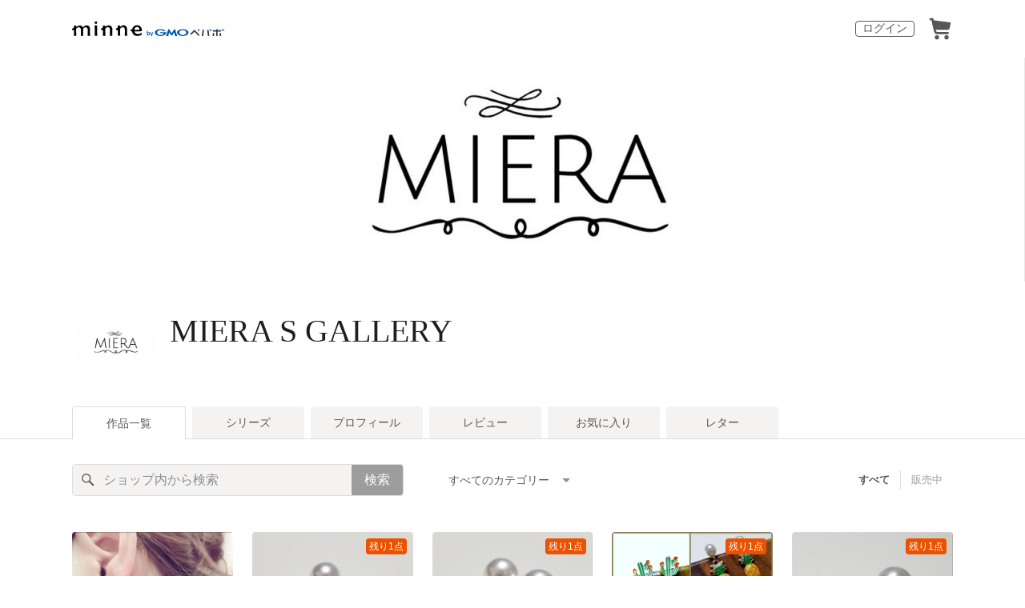

--- FILE ---
content_type: text/html; charset=utf-8
request_url: https://minne.com/@mimianco
body_size: 26079
content:
<!DOCTYPE html><html lang="ja"><head><script>(function(w,d,s,l,i){w[l]=w[l]||[];w[l].push({'gtm.start':
new Date().getTime(),event:'gtm.js'});var f=d.getElementsByTagName(s)[0],
j=d.createElement(s),dl=l!='dataLayer'?'&l='+l:'';j.async=true;j.src=
'https://www.googletagmanager.com/gtm.js?id='+i+dl;f.parentNode.insertBefore(j,f);
})(window,document,'script','dataLayer','GTM-5DHXN4G');</script><script async="" src="https://www.googletagmanager.com/gtag/js?id=AW-659512418"></script><script>window.dataLayer = window.dataLayer || [];
function gtag(){dataLayer.push(arguments);}
gtag('js', new Date());
gtag('config', 'AW-659512418');</script><link rel="stylesheet" data-href="https://fonts.googleapis.com/css?family=" data-optimized-fonts="true"/><meta charSet="utf-8"/><meta name="viewport" content="width=device-width"/><title>MIERA S GALLERY - 作品一覧 | minne 国内最大級のハンドメイド・手作り通販サイト</title><meta name="description" content=""/><link rel="icon" href="/favicon.ico"/><link rel="canonical" href="https://minne.com/@mimianco"/><meta property="og:site_name" content="minne byGMOペパボ"/><meta property="og:title" content="MIERA S GALLERY - 作品一覧 | minne 国内最大級のハンドメイド・手作り通販サイト"/><meta property="og:description" content=""/><meta property="og:type" content="article"/><meta property="og:image" content="https:////static.minne.com/profiles/11752383/large/f4f7ae84b42a6c0b8f6b0f193ecb69ee3dca46fe.jpg?1559228019"/><meta property="twitter:card" content="summary_large_image"/><meta property="twitter:site" content="@minnecom"/><meta property="twitter:creator" content="miera"/><meta property="twitter:title" content="パール ピアス イヤリング ティアラパール イヤリング / イヤーカフ / ウェディング ウエディング / ブライダル / 樹脂ピアス / 樹脂イヤリング / アレルギー 対策 /00094"/><meta property="twitter:description" content="2,150円 | "/><meta property="twitter:image" content="//image.minne.com/minne/photo/640x640q85p/4ad6fb871bcfc320ee18e823a323618197637004.webp/minne-bucket-pro.s3-ap-northeast-1.amazonaws.com/productimages/202237836/w1600xh1600/eb09a38551ce4542a592c22d22ce5fdc3ddc6cf3.jpg?1718711787"/><meta property="al:ios:app_store_id" content="563764220"/><meta property="al:ios:app_name" content="minne byGMOペパボ"/><meta property="al:android:url"/><meta property="al:android:package" content="jp.co.paperboy.minne.app"/><meta property="al:android:app_name" content="minne byGMOペパボ"/><meta name="next-head-count" content="26"/><link rel="preload" href="https://assets.minne.com/_next/static/css/b92508390536d77d.css" as="style"/><link rel="stylesheet" href="https://assets.minne.com/_next/static/css/b92508390536d77d.css" data-n-g=""/><link rel="preload" href="https://assets.minne.com/_next/static/css/0a9388b7fee44519.css" as="style"/><link rel="stylesheet" href="https://assets.minne.com/_next/static/css/0a9388b7fee44519.css" data-n-p=""/><link rel="preload" href="https://assets.minne.com/_next/static/css/0ea4b39aae07cf99.css" as="style"/><link rel="stylesheet" href="https://assets.minne.com/_next/static/css/0ea4b39aae07cf99.css" data-n-p=""/><noscript data-n-css=""></noscript><script defer="" nomodule="" src="https://assets.minne.com/_next/static/chunks/polyfills-42372ed130431b0a.js"></script><script src="https://assets.minne.com/_next/static/chunks/webpack-72ff7d89ac4ae3ad.js" defer=""></script><script src="https://assets.minne.com/_next/static/chunks/framework-945b357d4a851f4b.js" defer=""></script><script src="https://assets.minne.com/_next/static/chunks/main-979a928c801c37a9.js" defer=""></script><script src="https://assets.minne.com/_next/static/chunks/pages/_app-c5987654757e8827.js" defer=""></script><script src="https://assets.minne.com/_next/static/chunks/fec483df-3a01da3351658486.js" defer=""></script><script src="https://assets.minne.com/_next/static/chunks/2fbf9dd2-26488128a0adfa50.js" defer=""></script><script src="https://assets.minne.com/_next/static/chunks/9755-eb8ef797b9ac4ed6.js" defer=""></script><script src="https://assets.minne.com/_next/static/chunks/1664-7bba6d7caeb2ea23.js" defer=""></script><script src="https://assets.minne.com/_next/static/chunks/7634-67ca948bee10a88c.js" defer=""></script><script src="https://assets.minne.com/_next/static/chunks/6817-eec35ca6d3bf9439.js" defer=""></script><script src="https://assets.minne.com/_next/static/chunks/9197-405143e72654daca.js" defer=""></script><script src="https://assets.minne.com/_next/static/chunks/4000-41866beed2f6ff80.js" defer=""></script><script src="https://assets.minne.com/_next/static/chunks/1105-0159b5f58040f914.js" defer=""></script><script src="https://assets.minne.com/_next/static/chunks/3392-27eea94eff651a93.js" defer=""></script><script src="https://assets.minne.com/_next/static/chunks/7012-a98d53057d909398.js" defer=""></script><script src="https://assets.minne.com/_next/static/chunks/7291-213481d8b3fb30f0.js" defer=""></script><script src="https://assets.minne.com/_next/static/chunks/9537-88831012d74b46a9.js" defer=""></script><script src="https://assets.minne.com/_next/static/chunks/pages/%5Buser_name%5D-94336fa88aa9a7b3.js" defer=""></script><script src="https://assets.minne.com/_next/static/pdHi4cOInQN-0osOx-Gsq/_buildManifest.js" defer=""></script><script src="https://assets.minne.com/_next/static/pdHi4cOInQN-0osOx-Gsq/_ssgManifest.js" defer=""></script><link rel="stylesheet" href="https://fonts.googleapis.com/css?family="/></head><body><noscript><iframe src="https://www.googletagmanager.com/ns.html?id=GTM-5DHXN4G" height="0" width="0" style="display:none;visibility:hidden"></iframe></noscript><div id="__next"><header class="MinneHeader_minne-header__6tYNv MinneHeader_minne-header-shop__sFcfC"><div class="MinneHeader_container__tLbFp MinneHeader_container-shop__7mwJc"><a class="MinneHeader_minne-logo__bCnrs MinneHeader_minne-logo-shop__xHLoZ" href="/"><span style="box-sizing:border-box;display:block;overflow:hidden;width:initial;height:initial;background:none;opacity:1;border:0;margin:0;padding:0;position:absolute;top:0;left:0;bottom:0;right:0"><img alt="ハンドメイドマーケット minne（ミンネ）" src="[data-uri]" decoding="async" data-nimg="fill" style="position:absolute;top:0;left:0;bottom:0;right:0;box-sizing:border-box;padding:0;border:none;margin:auto;display:block;width:0;height:0;min-width:100%;max-width:100%;min-height:100%;max-height:100%"/><noscript><img alt="ハンドメイドマーケット minne（ミンネ）" loading="lazy" decoding="async" data-nimg="fill" style="position:absolute;top:0;left:0;bottom:0;right:0;box-sizing:border-box;padding:0;border:none;margin:auto;display:block;width:0;height:0;min-width:100%;max-width:100%;min-height:100%;max-height:100%" src="https://static.minne.com/files/minne/shared/logos/horizontal-m.svg"/></noscript></span></a><ul class="MinneHeader_menu-list__VIISh"><li class="MinneHeader_list-item__J0y5m"><a href="/users/sign_in/" class="MinneHeader_outline-button__cr8Tf">ログイン</a></li><li class="MinneHeader_list-item__J0y5m"><a href="/carts/line_items/"><div class="MinneHeader_icon-image__aNKOe"><span style="box-sizing:border-box;display:block;overflow:hidden;width:initial;height:initial;background:none;opacity:1;border:0;margin:0;padding:0;position:absolute;top:0;left:0;bottom:0;right:0"><img alt="カート" src="[data-uri]" decoding="async" data-nimg="fill" style="position:absolute;top:0;left:0;bottom:0;right:0;box-sizing:border-box;padding:0;border:none;margin:auto;display:block;width:0;height:0;min-width:100%;max-width:100%;min-height:100%;max-height:100%"/><noscript><img alt="カート" loading="lazy" decoding="async" data-nimg="fill" style="position:absolute;top:0;left:0;bottom:0;right:0;box-sizing:border-box;padding:0;border:none;margin:auto;display:block;width:0;height:0;min-width:100%;max-width:100%;min-height:100%;max-height:100%" src="https://static.minne.com/files/minne/icon/icon-cart.svg"/></noscript></span></div></a></li></ul></div></header><main class="ShopLayout_main__thPPH"><div class="ShopLayout_hero__6I_uw" style="background-image:url(//image.minne.com/minne/cover/2200x2200q80/c5def51980ee87400976e912c5d21e8e6e2e2c6d.jpeg/minne-bucket-pro.s3-ap-northeast-1.amazonaws.com/images/covers/6816997/w2200xh2200/d3513a7eb17ac158dfbe64887edca59ea1b1cc9b.jpg?1559412242)" data-testid="cover-image"></div><section class="ShopLayout_header__X3leW ShopLayout_header-hasCover__vio3j"><h2 class="ShopLayout_shopTitle__fosjP"><a href="/@mimianco" class="ShopLayout_shopTitleLink__XDE0X" style="font-size:40px;font-family:Georgia;font-style:normal;letter-spacing:0">MIERA S GALLERY</a></h2><div class="ShopLayout_avatar__Fu_Nn"><div style="width:6rem;height:6rem" class="MyAvatar_container-circle__OsnRZ"><div class="MyAvatar_avatar-image__WL8gY"><span style="box-sizing:border-box;display:block;overflow:hidden;width:initial;height:initial;background:none;opacity:1;border:0;margin:0;padding:0;position:absolute;top:0;left:0;bottom:0;right:0"><img alt="" src="[data-uri]" decoding="async" data-nimg="fill" style="position:absolute;top:0;left:0;bottom:0;right:0;box-sizing:border-box;padding:0;border:none;margin:auto;display:block;width:0;height:0;min-width:100%;max-width:100%;min-height:100%;max-height:100%"/><noscript><img alt="" loading="lazy" decoding="async" data-nimg="fill" style="position:absolute;top:0;left:0;bottom:0;right:0;box-sizing:border-box;padding:0;border:none;margin:auto;display:block;width:0;height:0;min-width:100%;max-width:100%;min-height:100%;max-height:100%" src="https://image.minne.com/minne/mobile_app_product/256x256cq85/5c89206ff488b2c6f6345e761f44033b46278d52.jpeg/profiles/11752383/large/f4f7ae84b42a6c0b8f6b0f193ecb69ee3dca46fe.jpg?1559228019"/></noscript></span></div></div></div><div class="ShopLayout_headerInfos__A4oqQ"><p class="ShopLayout_note__BJmmg"></p><div class="ShopLayout_headerButtons__R7HXl"></div></div></section><div class="ShopLayout_menuTab__lNa22"><ul class="ShopLayout_tabs__35gND"><li class="ShopLayout_tabItem__0VAuz"><a class="ShopLayout_tabItemLink__VzhvR ShopLayout_isActive__J4zgR" href="/@mimianco">作品一覧</a></li><li class="ShopLayout_tabItem__0VAuz"><a class="ShopLayout_tabItemLink__VzhvR" href="/@mimianco/series">シリーズ</a></li><li class="ShopLayout_tabItem__0VAuz"><a class="ShopLayout_tabItemLink__VzhvR" href="/@mimianco/profile">プロフィール</a></li><li class="ShopLayout_tabItem__0VAuz"><a class="ShopLayout_tabItemLink__VzhvR" href="/@mimianco/reviews">レビュー</a></li><li class="ShopLayout_tabItem__0VAuz"><a class="ShopLayout_tabItemLink__VzhvR" href="/@mimianco/favorites/saleonly">お気に入り</a></li><li class="ShopLayout_tabItem__0VAuz"><a class="ShopLayout_tabItemLink__VzhvR" href="/@mimianco/letters">レター</a></li></ul></div><section class="ShopLayout_wrapper__igiEI"><div class="ShopProductsPage_products-list-header__f9uRq"><form class="MinneSearchTextField_search-form__5mEBJ" role="search"><div class="MinneSearchTextField_search-text-wrapper__kGGsk"><div class="MinneSearchTextField_search-text__Xf7P7"><input placeholder="ショップ内から検索" class="MinneSearchTextField_text-field__tPLpS" type="search" enterKeyHint="search" aria-label="キーワード検索" maxLength="100" value=""/></div><button type="submit" class="MinneSearchTextField_submit-button__W9pz_">検索</button></div></form><div class="ShopProductsPage_category-select-wrapper__3Bcj1"><div class="ShopProductsPage_category-select__bJ6Hh"><span class="ShopProductsPage_selected-category-label__UGxO4">すべてのカテゴリー</span><select class="ShopProductsPage_select-box__NKyyH" aria-label="カテゴリーを選択"><option value="" selected="">すべてのカテゴリー</option><option value="3">ピアス (16)</option><option value="2">指輪・リング (3)</option><option value="89">イヤリング・ノンホールピアス (3)</option><option value="4">ネックレス (1)</option><option value="9">その他 (1)</option></select></div><ul class="ShopProductsPage_sale-filter-wrapper__jrrRs"><li class="ShopProductsPage_sale-filter-item__R1RQK ShopProductsPage_sale-filter-item--active__MuNZQ"><button class="ShopProductsPage_sale-filter-button__LWiC9" type="button">すべて</button></li><li class="ShopProductsPage_sale-filter-item__R1RQK"><button type="button" class="ShopProductsPage_sale-filter-button__LWiC9">販売中</button></li></ul></div></div><div class="ShopProductsPage_products-list__vrq7U"><a href="/items/18781789" class="MinneGalleryProductCard_grid__bRKqL"><div class="MinneGalleryProductCard_media-wrapper__nCWOZ"><div class="MinneGalleryProductCard_media__qUHQX"><span style="box-sizing:border-box;display:inline-block;overflow:hidden;width:initial;height:initial;background:none;opacity:1;border:0;margin:0;padding:0;position:relative;max-width:100%"><span style="box-sizing:border-box;display:block;width:initial;height:initial;background:none;opacity:1;border:0;margin:0;padding:0;max-width:100%"><img style="display:block;max-width:100%;width:initial;height:initial;background:none;opacity:1;border:0;margin:0;padding:0" alt="" aria-hidden="true" src="data:image/svg+xml,%3csvg%20xmlns=%27http://www.w3.org/2000/svg%27%20version=%271.1%27%20width=%27480%27%20height=%27480%27/%3e"/></span><img alt="パール ピアス イヤリング ティアラパール イヤリング / イヤーカフ / ウェディング ウエディング / ブライダル / 樹脂ピアス / 樹脂イヤリング / アレルギー 対策 /00094" src="[data-uri]" decoding="async" data-nimg="intrinsic" style="position:absolute;top:0;left:0;bottom:0;right:0;box-sizing:border-box;padding:0;border:none;margin:auto;display:block;width:0;height:0;min-width:100%;max-width:100%;min-height:100%;max-height:100%"/><noscript><img alt="パール ピアス イヤリング ティアラパール イヤリング / イヤーカフ / ウェディング ウエディング / ブライダル / 樹脂ピアス / 樹脂イヤリング / アレルギー 対策 /00094" loading="lazy" decoding="async" data-nimg="intrinsic" style="position:absolute;top:0;left:0;bottom:0;right:0;box-sizing:border-box;padding:0;border:none;margin:auto;display:block;width:0;height:0;min-width:100%;max-width:100%;min-height:100%;max-height:100%" src="https://image.minne.com/minne/mobile_app_product/480x480cq85/b4354466068fcea2e6512bdc8de42f5f6bbd8117.jpeg/productimages/202237836/w1600xh1600/eb09a38551ce4542a592c22d22ce5fdc3ddc6cf3.jpg?1718711787"/></noscript></span></div><div class="MinneGalleryProductCard_favorite-button__b6a5T"><button class="MinneFavoriteButton_button__N_H50" style="width:3.2rem;height:3.2rem" aria-label="お気に入りする" type="button"><span style="box-sizing:border-box;display:block;overflow:hidden;width:initial;height:initial;background:none;opacity:1;border:0;margin:0;padding:0;position:absolute;top:0;left:0;bottom:0;right:0"><img alt="お気に入りする" src="[data-uri]" decoding="async" data-nimg="fill" style="position:absolute;top:0;left:0;bottom:0;right:0;box-sizing:border-box;padding:0;border:none;margin:auto;display:block;width:0;height:0;min-width:100%;max-width:100%;min-height:100%;max-height:100%"/><noscript><img alt="お気に入りする" loading="lazy" decoding="async" data-nimg="fill" style="position:absolute;top:0;left:0;bottom:0;right:0;box-sizing:border-box;padding:0;border:none;margin:auto;display:block;width:0;height:0;min-width:100%;max-width:100%;min-height:100%;max-height:100%" src="https://static.minne.com/files/minne/icon/icon-fav-inactive.svg"/></noscript></span><div class="MinneFavoriteButton_lottiePlayerWrapper__35XVH"><div class="lf-player-container"><div id="lottie" style="background:transparent;margin:0 auto;outline:none;overflow:hidden" class="MinneFavoriteButton_lottiePlayer__S7xWo"></div></div></div></button></div></div><div class="MinneGalleryProductCard_product-info-wrapper__Qk6gt MinneGalleryProductCard_for-grid__w1WTl"><div class="MinneGalleryProductCard_primary-title__BhgNY"><div class="MinneGalleryProductCard_product-title__IN97a"><span class="MinneGalleryProductCard_product-title-text__MG6tN">パール ピアス イヤリング ティアラパール イヤリング / イヤーカフ / ウェディング ウエディング / ブライダル / 樹脂ピアス / 樹脂イヤリング / アレルギー 対策 /00094</span></div><div class="MinneGalleryProductCard_product-price__XOXCO"><div class="
                MinneGalleryProductCard_product-price-tag__sR13c
                false
              ">2,150円</div></div></div><div class="MinneGalleryProductCard_product-additional-info-wrapper__hHCev"></div></div></a><a href="/items/18801088" class="MinneGalleryProductCard_grid__bRKqL"><div class="MinneGalleryProductCard_media-wrapper__nCWOZ"><div class="MinneGalleryProductCard_media__qUHQX"><span style="box-sizing:border-box;display:inline-block;overflow:hidden;width:initial;height:initial;background:none;opacity:1;border:0;margin:0;padding:0;position:relative;max-width:100%"><span style="box-sizing:border-box;display:block;width:initial;height:initial;background:none;opacity:1;border:0;margin:0;padding:0;max-width:100%"><img style="display:block;max-width:100%;width:initial;height:initial;background:none;opacity:1;border:0;margin:0;padding:0" alt="" aria-hidden="true" src="data:image/svg+xml,%3csvg%20xmlns=%27http://www.w3.org/2000/svg%27%20version=%271.1%27%20width=%27480%27%20height=%27480%27/%3e"/></span><img alt="ノンホール パール イヤリング ストーンパール イヤリング  シンプル ピアス / イヤリング イヤーカフ 対応  ウェディング  樹脂ピアス  樹脂イヤリング  アレルギー 対策  0006" src="[data-uri]" decoding="async" data-nimg="intrinsic" style="position:absolute;top:0;left:0;bottom:0;right:0;box-sizing:border-box;padding:0;border:none;margin:auto;display:block;width:0;height:0;min-width:100%;max-width:100%;min-height:100%;max-height:100%"/><noscript><img alt="ノンホール パール イヤリング ストーンパール イヤリング  シンプル ピアス / イヤリング イヤーカフ 対応  ウェディング  樹脂ピアス  樹脂イヤリング  アレルギー 対策  0006" loading="lazy" decoding="async" data-nimg="intrinsic" style="position:absolute;top:0;left:0;bottom:0;right:0;box-sizing:border-box;padding:0;border:none;margin:auto;display:block;width:0;height:0;min-width:100%;max-width:100%;min-height:100%;max-height:100%" src="https://image.minne.com/minne/mobile_app_product/480x480cq85/1688211976917f224762cc2e6e078b86f54d7782.jpeg/productimages/73720436/w1600xh1600/7269ef23633f01147cfbb47aeeeece2ae0a6724c.jpg?1560022696"/></noscript></span></div><div class="MinneGalleryProductCard_label-last-one___o30l">残り1点</div><div class="MinneGalleryProductCard_favorite-button__b6a5T"><button class="MinneFavoriteButton_button__N_H50" style="width:3.2rem;height:3.2rem" aria-label="お気に入りする" type="button"><span style="box-sizing:border-box;display:block;overflow:hidden;width:initial;height:initial;background:none;opacity:1;border:0;margin:0;padding:0;position:absolute;top:0;left:0;bottom:0;right:0"><img alt="お気に入りする" src="[data-uri]" decoding="async" data-nimg="fill" style="position:absolute;top:0;left:0;bottom:0;right:0;box-sizing:border-box;padding:0;border:none;margin:auto;display:block;width:0;height:0;min-width:100%;max-width:100%;min-height:100%;max-height:100%"/><noscript><img alt="お気に入りする" loading="lazy" decoding="async" data-nimg="fill" style="position:absolute;top:0;left:0;bottom:0;right:0;box-sizing:border-box;padding:0;border:none;margin:auto;display:block;width:0;height:0;min-width:100%;max-width:100%;min-height:100%;max-height:100%" src="https://static.minne.com/files/minne/icon/icon-fav-inactive.svg"/></noscript></span><div class="MinneFavoriteButton_lottiePlayerWrapper__35XVH"><div class="lf-player-container"><div id="lottie" style="background:transparent;margin:0 auto;outline:none;overflow:hidden" class="MinneFavoriteButton_lottiePlayer__S7xWo"></div></div></div></button></div></div><div class="MinneGalleryProductCard_product-info-wrapper__Qk6gt MinneGalleryProductCard_for-grid__w1WTl"><div class="MinneGalleryProductCard_primary-title__BhgNY"><div class="MinneGalleryProductCard_product-title__IN97a"><span class="MinneGalleryProductCard_product-title-text__MG6tN">ノンホール パール イヤリング ストーンパール イヤリング  シンプル ピアス / イヤリング イヤーカフ 対応  ウェディング  樹脂ピアス  樹脂イヤリング  アレルギー 対策  0006</span></div><div class="MinneGalleryProductCard_product-price__XOXCO"><div class="
                MinneGalleryProductCard_product-price-tag__sR13c
                false
              ">1,100円</div></div></div><div class="MinneGalleryProductCard_product-additional-info-wrapper__hHCev"></div></div></a><a href="/items/18800896" class="MinneGalleryProductCard_grid__bRKqL"><div class="MinneGalleryProductCard_media-wrapper__nCWOZ"><div class="MinneGalleryProductCard_media__qUHQX"><span style="box-sizing:border-box;display:inline-block;overflow:hidden;width:initial;height:initial;background:none;opacity:1;border:0;margin:0;padding:0;position:relative;max-width:100%"><span style="box-sizing:border-box;display:block;width:initial;height:initial;background:none;opacity:1;border:0;margin:0;padding:0;max-width:100%"><img style="display:block;max-width:100%;width:initial;height:initial;background:none;opacity:1;border:0;margin:0;padding:0" alt="" aria-hidden="true" src="data:image/svg+xml,%3csvg%20xmlns=%27http://www.w3.org/2000/svg%27%20version=%271.1%27%20width=%27480%27%20height=%27480%27/%3e"/></span><img alt="パール ピアス ストーンパール ピアス/ シンプル ピアス / イヤリング イヤーカフ 対応  / ウェディング / 樹脂ピアス / 樹脂イヤリング / アレルギー 対策 /0005" src="[data-uri]" decoding="async" data-nimg="intrinsic" style="position:absolute;top:0;left:0;bottom:0;right:0;box-sizing:border-box;padding:0;border:none;margin:auto;display:block;width:0;height:0;min-width:100%;max-width:100%;min-height:100%;max-height:100%"/><noscript><img alt="パール ピアス ストーンパール ピアス/ シンプル ピアス / イヤリング イヤーカフ 対応  / ウェディング / 樹脂ピアス / 樹脂イヤリング / アレルギー 対策 /0005" loading="lazy" decoding="async" data-nimg="intrinsic" style="position:absolute;top:0;left:0;bottom:0;right:0;box-sizing:border-box;padding:0;border:none;margin:auto;display:block;width:0;height:0;min-width:100%;max-width:100%;min-height:100%;max-height:100%" src="https://image.minne.com/minne/mobile_app_product/480x480cq85/42d5e7737c85da4306865b35f0db1b74c43fa30d.jpeg/productimages/73720445/w1600xh1600/644fabcdf3b47120fb07621ac903f6900feddd83.jpg?1560022799"/></noscript></span></div><div class="MinneGalleryProductCard_label-last-one___o30l">残り1点</div><div class="MinneGalleryProductCard_favorite-button__b6a5T"><button class="MinneFavoriteButton_button__N_H50" style="width:3.2rem;height:3.2rem" aria-label="お気に入りする" type="button"><span style="box-sizing:border-box;display:block;overflow:hidden;width:initial;height:initial;background:none;opacity:1;border:0;margin:0;padding:0;position:absolute;top:0;left:0;bottom:0;right:0"><img alt="お気に入りする" src="[data-uri]" decoding="async" data-nimg="fill" style="position:absolute;top:0;left:0;bottom:0;right:0;box-sizing:border-box;padding:0;border:none;margin:auto;display:block;width:0;height:0;min-width:100%;max-width:100%;min-height:100%;max-height:100%"/><noscript><img alt="お気に入りする" loading="lazy" decoding="async" data-nimg="fill" style="position:absolute;top:0;left:0;bottom:0;right:0;box-sizing:border-box;padding:0;border:none;margin:auto;display:block;width:0;height:0;min-width:100%;max-width:100%;min-height:100%;max-height:100%" src="https://static.minne.com/files/minne/icon/icon-fav-inactive.svg"/></noscript></span><div class="MinneFavoriteButton_lottiePlayerWrapper__35XVH"><div class="lf-player-container"><div id="lottie" style="background:transparent;margin:0 auto;outline:none;overflow:hidden" class="MinneFavoriteButton_lottiePlayer__S7xWo"></div></div></div></button></div></div><div class="MinneGalleryProductCard_product-info-wrapper__Qk6gt MinneGalleryProductCard_for-grid__w1WTl"><div class="MinneGalleryProductCard_primary-title__BhgNY"><div class="MinneGalleryProductCard_product-title__IN97a"><span class="MinneGalleryProductCard_product-title-text__MG6tN">パール ピアス ストーンパール ピアス/ シンプル ピアス / イヤリング イヤーカフ 対応  / ウェディング / 樹脂ピアス / 樹脂イヤリング / アレルギー 対策 /0005</span></div><div class="MinneGalleryProductCard_product-price__XOXCO"><div class="
                MinneGalleryProductCard_product-price-tag__sR13c
                false
              ">999円</div></div></div><div class="MinneGalleryProductCard_product-additional-info-wrapper__hHCev"></div></div></a><a href="/items/18781681" class="MinneGalleryProductCard_grid__bRKqL"><div class="MinneGalleryProductCard_media-wrapper__nCWOZ"><div class="MinneGalleryProductCard_media__qUHQX"><span style="box-sizing:border-box;display:inline-block;overflow:hidden;width:initial;height:initial;background:none;opacity:1;border:0;margin:0;padding:0;position:relative;max-width:100%"><span style="box-sizing:border-box;display:block;width:initial;height:initial;background:none;opacity:1;border:0;margin:0;padding:0;max-width:100%"><img style="display:block;max-width:100%;width:initial;height:initial;background:none;opacity:1;border:0;margin:0;padding:0" alt="" aria-hidden="true" src="data:image/svg+xml,%3csvg%20xmlns=%27http://www.w3.org/2000/svg%27%20version=%271.1%27%20width=%27480%27%20height=%27480%27/%3e"/></span><img alt="ピアス イヤリング パイナップル とりたてフルーツ いちご バナナ オレンジ サボテン イエロー パール ゴールド 可愛い プレゼント 樹脂ピアス 樹脂イヤリング " src="[data-uri]" decoding="async" data-nimg="intrinsic" style="position:absolute;top:0;left:0;bottom:0;right:0;box-sizing:border-box;padding:0;border:none;margin:auto;display:block;width:0;height:0;min-width:100%;max-width:100%;min-height:100%;max-height:100%"/><noscript><img alt="ピアス イヤリング パイナップル とりたてフルーツ いちご バナナ オレンジ サボテン イエロー パール ゴールド 可愛い プレゼント 樹脂ピアス 樹脂イヤリング " loading="lazy" decoding="async" data-nimg="intrinsic" style="position:absolute;top:0;left:0;bottom:0;right:0;box-sizing:border-box;padding:0;border:none;margin:auto;display:block;width:0;height:0;min-width:100%;max-width:100%;min-height:100%;max-height:100%" src="https://image.minne.com/minne/mobile_app_product/480x480cq85/b85cf831b50b155d2a767b75cd903f9806efc89e.jpeg/productimages/97672107/w1600xh1600/cf922528b1278d909a284a6cc4da3385825101c3.png?1597030825"/></noscript></span></div><div class="MinneGalleryProductCard_label-last-one___o30l">残り1点</div><div class="MinneGalleryProductCard_favorite-button__b6a5T"><button class="MinneFavoriteButton_button__N_H50" style="width:3.2rem;height:3.2rem" aria-label="お気に入りする" type="button"><span style="box-sizing:border-box;display:block;overflow:hidden;width:initial;height:initial;background:none;opacity:1;border:0;margin:0;padding:0;position:absolute;top:0;left:0;bottom:0;right:0"><img alt="お気に入りする" src="[data-uri]" decoding="async" data-nimg="fill" style="position:absolute;top:0;left:0;bottom:0;right:0;box-sizing:border-box;padding:0;border:none;margin:auto;display:block;width:0;height:0;min-width:100%;max-width:100%;min-height:100%;max-height:100%"/><noscript><img alt="お気に入りする" loading="lazy" decoding="async" data-nimg="fill" style="position:absolute;top:0;left:0;bottom:0;right:0;box-sizing:border-box;padding:0;border:none;margin:auto;display:block;width:0;height:0;min-width:100%;max-width:100%;min-height:100%;max-height:100%" src="https://static.minne.com/files/minne/icon/icon-fav-inactive.svg"/></noscript></span><div class="MinneFavoriteButton_lottiePlayerWrapper__35XVH"><div class="lf-player-container"><div id="lottie" style="background:transparent;margin:0 auto;outline:none;overflow:hidden" class="MinneFavoriteButton_lottiePlayer__S7xWo"></div></div></div></button></div></div><div class="MinneGalleryProductCard_product-info-wrapper__Qk6gt MinneGalleryProductCard_for-grid__w1WTl"><div class="MinneGalleryProductCard_primary-title__BhgNY"><div class="MinneGalleryProductCard_product-title__IN97a"><span class="MinneGalleryProductCard_product-title-text__MG6tN">ピアス イヤリング パイナップル とりたてフルーツ いちご バナナ オレンジ サボテン イエロー パール ゴールド 可愛い プレゼント 樹脂ピアス 樹脂イヤリング </span></div><div class="MinneGalleryProductCard_product-price__XOXCO"><div class="
                MinneGalleryProductCard_product-price-tag__sR13c
                false
              ">999円</div></div></div><div class="MinneGalleryProductCard_product-additional-info-wrapper__hHCev"></div></div></a><a href="/items/18778179" class="MinneGalleryProductCard_grid__bRKqL"><div class="MinneGalleryProductCard_media-wrapper__nCWOZ"><div class="MinneGalleryProductCard_media__qUHQX"><span style="box-sizing:border-box;display:inline-block;overflow:hidden;width:initial;height:initial;background:none;opacity:1;border:0;margin:0;padding:0;position:relative;max-width:100%"><span style="box-sizing:border-box;display:block;width:initial;height:initial;background:none;opacity:1;border:0;margin:0;padding:0;max-width:100%"><img style="display:block;max-width:100%;width:initial;height:initial;background:none;opacity:1;border:0;margin:0;padding:0" alt="" aria-hidden="true" src="data:image/svg+xml,%3csvg%20xmlns=%27http://www.w3.org/2000/svg%27%20version=%271.1%27%20width=%27480%27%20height=%27480%27/%3e"/></span><img alt="ノンホール パール イヤリング ダブルパール イヤリング /  シンプル イヤリング  / 普段使い / フォーマル  / 樹脂ピアス / 樹脂イヤリング イヤーカフ /003" src="[data-uri]" decoding="async" data-nimg="intrinsic" style="position:absolute;top:0;left:0;bottom:0;right:0;box-sizing:border-box;padding:0;border:none;margin:auto;display:block;width:0;height:0;min-width:100%;max-width:100%;min-height:100%;max-height:100%"/><noscript><img alt="ノンホール パール イヤリング ダブルパール イヤリング /  シンプル イヤリング  / 普段使い / フォーマル  / 樹脂ピアス / 樹脂イヤリング イヤーカフ /003" loading="lazy" decoding="async" data-nimg="intrinsic" style="position:absolute;top:0;left:0;bottom:0;right:0;box-sizing:border-box;padding:0;border:none;margin:auto;display:block;width:0;height:0;min-width:100%;max-width:100%;min-height:100%;max-height:100%" src="https://image.minne.com/minne/mobile_app_product/480x480cq85/b458380a7262faaab8e60147d86aedf3e610e6fa.jpeg/productimages/73720511/w1600xh1600/83fc0905de42b9e6f37a44ef7f4e5ae3d0d3e393.jpg?1560023572"/></noscript></span></div><div class="MinneGalleryProductCard_label-last-one___o30l">残り1点</div><div class="MinneGalleryProductCard_favorite-button__b6a5T"><button class="MinneFavoriteButton_button__N_H50" style="width:3.2rem;height:3.2rem" aria-label="お気に入りする" type="button"><span style="box-sizing:border-box;display:block;overflow:hidden;width:initial;height:initial;background:none;opacity:1;border:0;margin:0;padding:0;position:absolute;top:0;left:0;bottom:0;right:0"><img alt="お気に入りする" src="[data-uri]" decoding="async" data-nimg="fill" style="position:absolute;top:0;left:0;bottom:0;right:0;box-sizing:border-box;padding:0;border:none;margin:auto;display:block;width:0;height:0;min-width:100%;max-width:100%;min-height:100%;max-height:100%"/><noscript><img alt="お気に入りする" loading="lazy" decoding="async" data-nimg="fill" style="position:absolute;top:0;left:0;bottom:0;right:0;box-sizing:border-box;padding:0;border:none;margin:auto;display:block;width:0;height:0;min-width:100%;max-width:100%;min-height:100%;max-height:100%" src="https://static.minne.com/files/minne/icon/icon-fav-inactive.svg"/></noscript></span><div class="MinneFavoriteButton_lottiePlayerWrapper__35XVH"><div class="lf-player-container"><div id="lottie" style="background:transparent;margin:0 auto;outline:none;overflow:hidden" class="MinneFavoriteButton_lottiePlayer__S7xWo"></div></div></div></button></div></div><div class="MinneGalleryProductCard_product-info-wrapper__Qk6gt MinneGalleryProductCard_for-grid__w1WTl"><div class="MinneGalleryProductCard_primary-title__BhgNY"><div class="MinneGalleryProductCard_product-title__IN97a"><span class="MinneGalleryProductCard_product-title-text__MG6tN">ノンホール パール イヤリング ダブルパール イヤリング /  シンプル イヤリング  / 普段使い / フォーマル  / 樹脂ピアス / 樹脂イヤリング イヤーカフ /003</span></div><div class="MinneGalleryProductCard_product-price__XOXCO"><div class="
                MinneGalleryProductCard_product-price-tag__sR13c
                false
              ">1,100円</div></div></div><div class="MinneGalleryProductCard_product-additional-info-wrapper__hHCev"></div></div></a><a href="/items/18766474" class="MinneGalleryProductCard_grid__bRKqL"><div class="MinneGalleryProductCard_media-wrapper__nCWOZ"><div class="MinneGalleryProductCard_media__qUHQX"><span style="box-sizing:border-box;display:inline-block;overflow:hidden;width:initial;height:initial;background:none;opacity:1;border:0;margin:0;padding:0;position:relative;max-width:100%"><span style="box-sizing:border-box;display:block;width:initial;height:initial;background:none;opacity:1;border:0;margin:0;padding:0;max-width:100%"><img style="display:block;max-width:100%;width:initial;height:initial;background:none;opacity:1;border:0;margin:0;padding:0" alt="" aria-hidden="true" src="data:image/svg+xml,%3csvg%20xmlns=%27http://www.w3.org/2000/svg%27%20version=%271.1%27%20width=%27480%27%20height=%27480%27/%3e"/></span><img alt="ノンホール ツインパール ピアス / ピアス シンプル ピアス / 普段使い シンプル スタイル / フォーマル  / 樹脂ピアス / 樹脂イヤリング / アレルギー 対策 /002" src="[data-uri]" decoding="async" data-nimg="intrinsic" style="position:absolute;top:0;left:0;bottom:0;right:0;box-sizing:border-box;padding:0;border:none;margin:auto;display:block;width:0;height:0;min-width:100%;max-width:100%;min-height:100%;max-height:100%"/><noscript><img alt="ノンホール ツインパール ピアス / ピアス シンプル ピアス / 普段使い シンプル スタイル / フォーマル  / 樹脂ピアス / 樹脂イヤリング / アレルギー 対策 /002" loading="lazy" decoding="async" data-nimg="intrinsic" style="position:absolute;top:0;left:0;bottom:0;right:0;box-sizing:border-box;padding:0;border:none;margin:auto;display:block;width:0;height:0;min-width:100%;max-width:100%;min-height:100%;max-height:100%" src="https://image.minne.com/minne/mobile_app_product/480x480cq85/10372fde432f3cc053714d719c64ffe6a00d82ba.jpeg/productimages/74047102/w1600xh1600/2426444719307ac6a11f6bba1fd819585b338531.png?1560557619"/></noscript></span></div><div class="MinneGalleryProductCard_label-last-one___o30l">残り1点</div><div class="MinneGalleryProductCard_favorite-button__b6a5T"><button class="MinneFavoriteButton_button__N_H50" style="width:3.2rem;height:3.2rem" aria-label="お気に入りする" type="button"><span style="box-sizing:border-box;display:block;overflow:hidden;width:initial;height:initial;background:none;opacity:1;border:0;margin:0;padding:0;position:absolute;top:0;left:0;bottom:0;right:0"><img alt="お気に入りする" src="[data-uri]" decoding="async" data-nimg="fill" style="position:absolute;top:0;left:0;bottom:0;right:0;box-sizing:border-box;padding:0;border:none;margin:auto;display:block;width:0;height:0;min-width:100%;max-width:100%;min-height:100%;max-height:100%"/><noscript><img alt="お気に入りする" loading="lazy" decoding="async" data-nimg="fill" style="position:absolute;top:0;left:0;bottom:0;right:0;box-sizing:border-box;padding:0;border:none;margin:auto;display:block;width:0;height:0;min-width:100%;max-width:100%;min-height:100%;max-height:100%" src="https://static.minne.com/files/minne/icon/icon-fav-inactive.svg"/></noscript></span><div class="MinneFavoriteButton_lottiePlayerWrapper__35XVH"><div class="lf-player-container"><div id="lottie" style="background:transparent;margin:0 auto;outline:none;overflow:hidden" class="MinneFavoriteButton_lottiePlayer__S7xWo"></div></div></div></button></div></div><div class="MinneGalleryProductCard_product-info-wrapper__Qk6gt MinneGalleryProductCard_for-grid__w1WTl"><div class="MinneGalleryProductCard_primary-title__BhgNY"><div class="MinneGalleryProductCard_product-title__IN97a"><span class="MinneGalleryProductCard_product-title-text__MG6tN">ノンホール ツインパール ピアス / ピアス シンプル ピアス / 普段使い シンプル スタイル / フォーマル  / 樹脂ピアス / 樹脂イヤリング / アレルギー 対策 /002</span></div><div class="MinneGalleryProductCard_product-price__XOXCO"><div class="
                MinneGalleryProductCard_product-price-tag__sR13c
                false
              ">1,480円</div></div></div><div class="MinneGalleryProductCard_product-additional-info-wrapper__hHCev"></div></div></a><a href="/items/18766139" class="MinneGalleryProductCard_grid__bRKqL"><div class="MinneGalleryProductCard_media-wrapper__nCWOZ"><div class="MinneGalleryProductCard_media__qUHQX"><span style="box-sizing:border-box;display:inline-block;overflow:hidden;width:initial;height:initial;background:none;opacity:1;border:0;margin:0;padding:0;position:relative;max-width:100%"><span style="box-sizing:border-box;display:block;width:initial;height:initial;background:none;opacity:1;border:0;margin:0;padding:0;max-width:100%"><img style="display:block;max-width:100%;width:initial;height:initial;background:none;opacity:1;border:0;margin:0;padding:0" alt="" aria-hidden="true" src="data:image/svg+xml,%3csvg%20xmlns=%27http://www.w3.org/2000/svg%27%20version=%271.1%27%20width=%27480%27%20height=%27480%27/%3e"/></span><img alt="ピアス ティアラパール ピアス シンプル ピアス / ウェディング ウエディング / 樹脂ピアス / 樹脂イヤリング / アレルギー 対策 " src="[data-uri]" decoding="async" data-nimg="intrinsic" style="position:absolute;top:0;left:0;bottom:0;right:0;box-sizing:border-box;padding:0;border:none;margin:auto;display:block;width:0;height:0;min-width:100%;max-width:100%;min-height:100%;max-height:100%"/><noscript><img alt="ピアス ティアラパール ピアス シンプル ピアス / ウェディング ウエディング / 樹脂ピアス / 樹脂イヤリング / アレルギー 対策 " loading="lazy" decoding="async" data-nimg="intrinsic" style="position:absolute;top:0;left:0;bottom:0;right:0;box-sizing:border-box;padding:0;border:none;margin:auto;display:block;width:0;height:0;min-width:100%;max-width:100%;min-height:100%;max-height:100%" src="https://image.minne.com/minne/mobile_app_product/480x480cq85/36169c1f560cf7ac53182c93182a37b78c7ce0d7.jpeg/productimages/80816340/w1600xh1600/64520c0cca67cfc8fa9b6e9271c1a92e1521cf38.jpg?1573155348"/></noscript></span></div><div class="MinneGalleryProductCard_label-last-one___o30l">残り1点</div><div class="MinneGalleryProductCard_favorite-button__b6a5T"><button class="MinneFavoriteButton_button__N_H50" style="width:3.2rem;height:3.2rem" aria-label="お気に入りする" type="button"><span style="box-sizing:border-box;display:block;overflow:hidden;width:initial;height:initial;background:none;opacity:1;border:0;margin:0;padding:0;position:absolute;top:0;left:0;bottom:0;right:0"><img alt="お気に入りする" src="[data-uri]" decoding="async" data-nimg="fill" style="position:absolute;top:0;left:0;bottom:0;right:0;box-sizing:border-box;padding:0;border:none;margin:auto;display:block;width:0;height:0;min-width:100%;max-width:100%;min-height:100%;max-height:100%"/><noscript><img alt="お気に入りする" loading="lazy" decoding="async" data-nimg="fill" style="position:absolute;top:0;left:0;bottom:0;right:0;box-sizing:border-box;padding:0;border:none;margin:auto;display:block;width:0;height:0;min-width:100%;max-width:100%;min-height:100%;max-height:100%" src="https://static.minne.com/files/minne/icon/icon-fav-inactive.svg"/></noscript></span><div class="MinneFavoriteButton_lottiePlayerWrapper__35XVH"><div class="lf-player-container"><div id="lottie" style="background:transparent;margin:0 auto;outline:none;overflow:hidden" class="MinneFavoriteButton_lottiePlayer__S7xWo"></div></div></div></button></div></div><div class="MinneGalleryProductCard_product-info-wrapper__Qk6gt MinneGalleryProductCard_for-grid__w1WTl"><div class="MinneGalleryProductCard_primary-title__BhgNY"><div class="MinneGalleryProductCard_product-title__IN97a"><span class="MinneGalleryProductCard_product-title-text__MG6tN">ピアス ティアラパール ピアス シンプル ピアス / ウェディング ウエディング / 樹脂ピアス / 樹脂イヤリング / アレルギー 対策 </span></div><div class="MinneGalleryProductCard_product-price__XOXCO"><div class="
                MinneGalleryProductCard_product-price-tag__sR13c
                false
              ">2,150円</div></div></div><div class="MinneGalleryProductCard_product-additional-info-wrapper__hHCev"></div></div></a><a href="/items/18907476" class="MinneGalleryProductCard_grid__bRKqL"><div class="MinneGalleryProductCard_media-wrapper__nCWOZ"><div class="MinneGalleryProductCard_media__qUHQX"><span style="box-sizing:border-box;display:inline-block;overflow:hidden;width:initial;height:initial;background:none;opacity:1;border:0;margin:0;padding:0;position:relative;max-width:100%"><span style="box-sizing:border-box;display:block;width:initial;height:initial;background:none;opacity:1;border:0;margin:0;padding:0;max-width:100%"><img style="display:block;max-width:100%;width:initial;height:initial;background:none;opacity:1;border:0;margin:0;padding:0" alt="" aria-hidden="true" src="data:image/svg+xml,%3csvg%20xmlns=%27http://www.w3.org/2000/svg%27%20version=%271.1%27%20width=%27480%27%20height=%27480%27/%3e"/></span><img alt="˚✧₊⁎〜【 miera shop 】月間ランキング 〜⁎⁺˳✧༚" src="[data-uri]" decoding="async" data-nimg="intrinsic" style="position:absolute;top:0;left:0;bottom:0;right:0;box-sizing:border-box;padding:0;border:none;margin:auto;display:block;width:0;height:0;min-width:100%;max-width:100%;min-height:100%;max-height:100%"/><noscript><img alt="˚✧₊⁎〜【 miera shop 】月間ランキング 〜⁎⁺˳✧༚" loading="lazy" decoding="async" data-nimg="intrinsic" style="position:absolute;top:0;left:0;bottom:0;right:0;box-sizing:border-box;padding:0;border:none;margin:auto;display:block;width:0;height:0;min-width:100%;max-width:100%;min-height:100%;max-height:100%" src="https://image.minne.com/minne/mobile_app_product/480x480cq85/b34a9e694247ca0f8d642cd1a2d1216235016ae5.jpeg/productimages/73874929/w1600xh1600/cc97956bf0625d51a44e464819eabfaaaf09e6c1.jpg?1560288541"/></noscript></span></div><div class="MinneGalleryProductCard_favorite-button__b6a5T"><button class="MinneFavoriteButton_button__N_H50" style="width:3.2rem;height:3.2rem" aria-label="お気に入りする" type="button"><span style="box-sizing:border-box;display:block;overflow:hidden;width:initial;height:initial;background:none;opacity:1;border:0;margin:0;padding:0;position:absolute;top:0;left:0;bottom:0;right:0"><img alt="お気に入りする" src="[data-uri]" decoding="async" data-nimg="fill" style="position:absolute;top:0;left:0;bottom:0;right:0;box-sizing:border-box;padding:0;border:none;margin:auto;display:block;width:0;height:0;min-width:100%;max-width:100%;min-height:100%;max-height:100%"/><noscript><img alt="お気に入りする" loading="lazy" decoding="async" data-nimg="fill" style="position:absolute;top:0;left:0;bottom:0;right:0;box-sizing:border-box;padding:0;border:none;margin:auto;display:block;width:0;height:0;min-width:100%;max-width:100%;min-height:100%;max-height:100%" src="https://static.minne.com/files/minne/icon/icon-fav-inactive.svg"/></noscript></span><div class="MinneFavoriteButton_lottiePlayerWrapper__35XVH"><div class="lf-player-container"><div id="lottie" style="background:transparent;margin:0 auto;outline:none;overflow:hidden" class="MinneFavoriteButton_lottiePlayer__S7xWo"></div></div></div></button></div></div><div class="MinneGalleryProductCard_product-info-wrapper__Qk6gt MinneGalleryProductCard_for-grid__w1WTl"><div class="MinneGalleryProductCard_primary-title__BhgNY"><div class="MinneGalleryProductCard_product-title__IN97a"><span class="MinneGalleryProductCard_product-title-text__MG6tN">˚✧₊⁎〜【 miera shop 】月間ランキング 〜⁎⁺˳✧༚</span></div><div class="MinneGalleryProductCard_product-price__XOXCO"><div class="
                MinneGalleryProductCard_product-price-tag__sR13c
                MinneGalleryProductCard_product-price-exhibiting__7SJoj
              ">展示中</div></div></div><div class="MinneGalleryProductCard_product-additional-info-wrapper__hHCev"></div></div></a><a href="/items/18816515" class="MinneGalleryProductCard_grid__bRKqL"><div class="MinneGalleryProductCard_media-wrapper__nCWOZ"><div class="MinneGalleryProductCard_media__qUHQX"><span style="box-sizing:border-box;display:inline-block;overflow:hidden;width:initial;height:initial;background:none;opacity:1;border:0;margin:0;padding:0;position:relative;max-width:100%"><span style="box-sizing:border-box;display:block;width:initial;height:initial;background:none;opacity:1;border:0;margin:0;padding:0;max-width:100%"><img style="display:block;max-width:100%;width:initial;height:initial;background:none;opacity:1;border:0;margin:0;padding:0" alt="" aria-hidden="true" src="data:image/svg+xml,%3csvg%20xmlns=%27http://www.w3.org/2000/svg%27%20version=%271.1%27%20width=%27480%27%20height=%27480%27/%3e"/></span><img alt="ピアス ゆらゆら 揺れる イヤリング ゴールド プレート パール ピアス 樹脂ピアス 樹脂イヤリング プレゼント" src="[data-uri]" decoding="async" data-nimg="intrinsic" style="position:absolute;top:0;left:0;bottom:0;right:0;box-sizing:border-box;padding:0;border:none;margin:auto;display:block;width:0;height:0;min-width:100%;max-width:100%;min-height:100%;max-height:100%"/><noscript><img alt="ピアス ゆらゆら 揺れる イヤリング ゴールド プレート パール ピアス 樹脂ピアス 樹脂イヤリング プレゼント" loading="lazy" decoding="async" data-nimg="intrinsic" style="position:absolute;top:0;left:0;bottom:0;right:0;box-sizing:border-box;padding:0;border:none;margin:auto;display:block;width:0;height:0;min-width:100%;max-width:100%;min-height:100%;max-height:100%" src="https://image.minne.com/minne/mobile_app_product/480x480cq85/5fe9d48ee87eae54a8f4be137f87580853f451f6.jpeg/productimages/79824612/w1600xh1600/9dc6311188dcf2b6dd0c145dc1d8e93823e82563.jpg?1571333771"/></noscript></span></div><div class="MinneGalleryProductCard_label-last-one___o30l">残り1点</div><div class="MinneGalleryProductCard_favorite-button__b6a5T"><button class="MinneFavoriteButton_button__N_H50" style="width:3.2rem;height:3.2rem" aria-label="お気に入りする" type="button"><span style="box-sizing:border-box;display:block;overflow:hidden;width:initial;height:initial;background:none;opacity:1;border:0;margin:0;padding:0;position:absolute;top:0;left:0;bottom:0;right:0"><img alt="お気に入りする" src="[data-uri]" decoding="async" data-nimg="fill" style="position:absolute;top:0;left:0;bottom:0;right:0;box-sizing:border-box;padding:0;border:none;margin:auto;display:block;width:0;height:0;min-width:100%;max-width:100%;min-height:100%;max-height:100%"/><noscript><img alt="お気に入りする" loading="lazy" decoding="async" data-nimg="fill" style="position:absolute;top:0;left:0;bottom:0;right:0;box-sizing:border-box;padding:0;border:none;margin:auto;display:block;width:0;height:0;min-width:100%;max-width:100%;min-height:100%;max-height:100%" src="https://static.minne.com/files/minne/icon/icon-fav-inactive.svg"/></noscript></span><div class="MinneFavoriteButton_lottiePlayerWrapper__35XVH"><div class="lf-player-container"><div id="lottie" style="background:transparent;margin:0 auto;outline:none;overflow:hidden" class="MinneFavoriteButton_lottiePlayer__S7xWo"></div></div></div></button></div></div><div class="MinneGalleryProductCard_product-info-wrapper__Qk6gt MinneGalleryProductCard_for-grid__w1WTl"><div class="MinneGalleryProductCard_primary-title__BhgNY"><div class="MinneGalleryProductCard_product-title__IN97a"><span class="MinneGalleryProductCard_product-title-text__MG6tN">ピアス ゆらゆら 揺れる イヤリング ゴールド プレート パール ピアス 樹脂ピアス 樹脂イヤリング プレゼント</span></div><div class="MinneGalleryProductCard_product-price__XOXCO"><div class="
                MinneGalleryProductCard_product-price-tag__sR13c
                false
              ">1,380円</div></div></div><div class="MinneGalleryProductCard_product-additional-info-wrapper__hHCev"></div></div></a><a href="/items/18816505" class="MinneGalleryProductCard_grid__bRKqL"><div class="MinneGalleryProductCard_media-wrapper__nCWOZ"><div class="MinneGalleryProductCard_media__qUHQX"><span style="box-sizing:border-box;display:inline-block;overflow:hidden;width:initial;height:initial;background:none;opacity:1;border:0;margin:0;padding:0;position:relative;max-width:100%"><span style="box-sizing:border-box;display:block;width:initial;height:initial;background:none;opacity:1;border:0;margin:0;padding:0;max-width:100%"><img style="display:block;max-width:100%;width:initial;height:initial;background:none;opacity:1;border:0;margin:0;padding:0" alt="" aria-hidden="true" src="data:image/svg+xml,%3csvg%20xmlns=%27http://www.w3.org/2000/svg%27%20version=%271.1%27%20width=%27480%27%20height=%27480%27/%3e"/></span><img alt="モノトーン ピアス 初夏 イヤリング 樹脂ピアス 樹脂イヤリング " src="[data-uri]" decoding="async" data-nimg="intrinsic" style="position:absolute;top:0;left:0;bottom:0;right:0;box-sizing:border-box;padding:0;border:none;margin:auto;display:block;width:0;height:0;min-width:100%;max-width:100%;min-height:100%;max-height:100%"/><noscript><img alt="モノトーン ピアス 初夏 イヤリング 樹脂ピアス 樹脂イヤリング " loading="lazy" decoding="async" data-nimg="intrinsic" style="position:absolute;top:0;left:0;bottom:0;right:0;box-sizing:border-box;padding:0;border:none;margin:auto;display:block;width:0;height:0;min-width:100%;max-width:100%;min-height:100%;max-height:100%" src="https://image.minne.com/minne/mobile_app_product/480x480cq85/4504369ef8b52d8a41e02d3cd99a09fd356aa973.jpeg/productimages/74046644/w1600xh1600/e327d379cb91823d87e15ab740744768f1ad4404.jpg?1560556997"/></noscript></span></div><div class="MinneGalleryProductCard_label-sold-out__a_6vD">SOLD OUT</div><div class="MinneGalleryProductCard_favorite-button__b6a5T"><button class="MinneFavoriteButton_button__N_H50" style="width:3.2rem;height:3.2rem" aria-label="お気に入りする" type="button"><span style="box-sizing:border-box;display:block;overflow:hidden;width:initial;height:initial;background:none;opacity:1;border:0;margin:0;padding:0;position:absolute;top:0;left:0;bottom:0;right:0"><img alt="お気に入りする" src="[data-uri]" decoding="async" data-nimg="fill" style="position:absolute;top:0;left:0;bottom:0;right:0;box-sizing:border-box;padding:0;border:none;margin:auto;display:block;width:0;height:0;min-width:100%;max-width:100%;min-height:100%;max-height:100%"/><noscript><img alt="お気に入りする" loading="lazy" decoding="async" data-nimg="fill" style="position:absolute;top:0;left:0;bottom:0;right:0;box-sizing:border-box;padding:0;border:none;margin:auto;display:block;width:0;height:0;min-width:100%;max-width:100%;min-height:100%;max-height:100%" src="https://static.minne.com/files/minne/icon/icon-fav-inactive.svg"/></noscript></span><div class="MinneFavoriteButton_lottiePlayerWrapper__35XVH"><div class="lf-player-container"><div id="lottie" style="background:transparent;margin:0 auto;outline:none;overflow:hidden" class="MinneFavoriteButton_lottiePlayer__S7xWo"></div></div></div></button></div></div><div class="MinneGalleryProductCard_product-info-wrapper__Qk6gt MinneGalleryProductCard_for-grid__w1WTl"><div class="MinneGalleryProductCard_primary-title__BhgNY"><div class="MinneGalleryProductCard_product-title__IN97a"><span class="MinneGalleryProductCard_product-title-text__MG6tN">モノトーン ピアス 初夏 イヤリング 樹脂ピアス 樹脂イヤリング </span></div><div class="MinneGalleryProductCard_product-price__XOXCO"><div class="
                MinneGalleryProductCard_product-price-tag__sR13c
                false
              ">1,280円</div></div></div><div class="MinneGalleryProductCard_product-additional-info-wrapper__hHCev"></div></div></a><a href="/items/18901523" class="MinneGalleryProductCard_grid__bRKqL"><div class="MinneGalleryProductCard_media-wrapper__nCWOZ"><div class="MinneGalleryProductCard_media__qUHQX"><span style="box-sizing:border-box;display:inline-block;overflow:hidden;width:initial;height:initial;background:none;opacity:1;border:0;margin:0;padding:0;position:relative;max-width:100%"><span style="box-sizing:border-box;display:block;width:initial;height:initial;background:none;opacity:1;border:0;margin:0;padding:0;max-width:100%"><img style="display:block;max-width:100%;width:initial;height:initial;background:none;opacity:1;border:0;margin:0;padding:0" alt="" aria-hidden="true" src="data:image/svg+xml,%3csvg%20xmlns=%27http://www.w3.org/2000/svg%27%20version=%271.1%27%20width=%27480%27%20height=%27480%27/%3e"/></span><img alt="ピアス ふっくらモノトーン ストーン ピアス ブラック ホワイト 樹脂ピアス 樹脂イヤリング シンプル" src="[data-uri]" decoding="async" data-nimg="intrinsic" style="position:absolute;top:0;left:0;bottom:0;right:0;box-sizing:border-box;padding:0;border:none;margin:auto;display:block;width:0;height:0;min-width:100%;max-width:100%;min-height:100%;max-height:100%"/><noscript><img alt="ピアス ふっくらモノトーン ストーン ピアス ブラック ホワイト 樹脂ピアス 樹脂イヤリング シンプル" loading="lazy" decoding="async" data-nimg="intrinsic" style="position:absolute;top:0;left:0;bottom:0;right:0;box-sizing:border-box;padding:0;border:none;margin:auto;display:block;width:0;height:0;min-width:100%;max-width:100%;min-height:100%;max-height:100%" src="https://image.minne.com/minne/mobile_app_product/480x480cq85/ad5abd7b61fc84f3c5b2146b3e0f12891fadc92d.jpeg/productimages/76006146/w1600xh1600/cf1f4bf2102dbb1bd83597ce104ef7a2a7c71281.jpg?1563970558"/></noscript></span></div><div class="MinneGalleryProductCard_label-sold-out__a_6vD">SOLD OUT</div><div class="MinneGalleryProductCard_favorite-button__b6a5T"><button class="MinneFavoriteButton_button__N_H50" style="width:3.2rem;height:3.2rem" aria-label="お気に入りする" type="button"><span style="box-sizing:border-box;display:block;overflow:hidden;width:initial;height:initial;background:none;opacity:1;border:0;margin:0;padding:0;position:absolute;top:0;left:0;bottom:0;right:0"><img alt="お気に入りする" src="[data-uri]" decoding="async" data-nimg="fill" style="position:absolute;top:0;left:0;bottom:0;right:0;box-sizing:border-box;padding:0;border:none;margin:auto;display:block;width:0;height:0;min-width:100%;max-width:100%;min-height:100%;max-height:100%"/><noscript><img alt="お気に入りする" loading="lazy" decoding="async" data-nimg="fill" style="position:absolute;top:0;left:0;bottom:0;right:0;box-sizing:border-box;padding:0;border:none;margin:auto;display:block;width:0;height:0;min-width:100%;max-width:100%;min-height:100%;max-height:100%" src="https://static.minne.com/files/minne/icon/icon-fav-inactive.svg"/></noscript></span><div class="MinneFavoriteButton_lottiePlayerWrapper__35XVH"><div class="lf-player-container"><div id="lottie" style="background:transparent;margin:0 auto;outline:none;overflow:hidden" class="MinneFavoriteButton_lottiePlayer__S7xWo"></div></div></div></button></div></div><div class="MinneGalleryProductCard_product-info-wrapper__Qk6gt MinneGalleryProductCard_for-grid__w1WTl"><div class="MinneGalleryProductCard_primary-title__BhgNY"><div class="MinneGalleryProductCard_product-title__IN97a"><span class="MinneGalleryProductCard_product-title-text__MG6tN">ピアス ふっくらモノトーン ストーン ピアス ブラック ホワイト 樹脂ピアス 樹脂イヤリング シンプル</span></div><div class="MinneGalleryProductCard_product-price__XOXCO"><div class="
                MinneGalleryProductCard_product-price-tag__sR13c
                false
              ">1,080円</div></div></div><div class="MinneGalleryProductCard_product-additional-info-wrapper__hHCev"></div></div></a><a href="/items/18951158" class="MinneGalleryProductCard_grid__bRKqL"><div class="MinneGalleryProductCard_media-wrapper__nCWOZ"><div class="MinneGalleryProductCard_media__qUHQX"><span style="box-sizing:border-box;display:inline-block;overflow:hidden;width:initial;height:initial;background:none;opacity:1;border:0;margin:0;padding:0;position:relative;max-width:100%"><span style="box-sizing:border-box;display:block;width:initial;height:initial;background:none;opacity:1;border:0;margin:0;padding:0;max-width:100%"><img style="display:block;max-width:100%;width:initial;height:initial;background:none;opacity:1;border:0;margin:0;padding:0" alt="" aria-hidden="true" src="data:image/svg+xml,%3csvg%20xmlns=%27http://www.w3.org/2000/svg%27%20version=%271.1%27%20width=%27480%27%20height=%27480%27/%3e"/></span><img alt="ピアス カラフル ふっくらストーンピアス 樹脂ピアス 樹脂イヤリング プレゼント 人気 パステル ふっくら" src="[data-uri]" decoding="async" data-nimg="intrinsic" style="position:absolute;top:0;left:0;bottom:0;right:0;box-sizing:border-box;padding:0;border:none;margin:auto;display:block;width:0;height:0;min-width:100%;max-width:100%;min-height:100%;max-height:100%"/><noscript><img alt="ピアス カラフル ふっくらストーンピアス 樹脂ピアス 樹脂イヤリング プレゼント 人気 パステル ふっくら" loading="lazy" decoding="async" data-nimg="intrinsic" style="position:absolute;top:0;left:0;bottom:0;right:0;box-sizing:border-box;padding:0;border:none;margin:auto;display:block;width:0;height:0;min-width:100%;max-width:100%;min-height:100%;max-height:100%" src="https://image.minne.com/minne/mobile_app_product/480x480cq85/b98e9a3bb22a2354b6317c492f8c5d70ab65abe0.jpeg/productimages/76010025/w1600xh1600/a88570488cc48e716edc7f6bd7670dec2b6d8310.jpg?1563976239"/></noscript></span></div><div class="MinneGalleryProductCard_favorite-button__b6a5T"><button class="MinneFavoriteButton_button__N_H50" style="width:3.2rem;height:3.2rem" aria-label="お気に入りする" type="button"><span style="box-sizing:border-box;display:block;overflow:hidden;width:initial;height:initial;background:none;opacity:1;border:0;margin:0;padding:0;position:absolute;top:0;left:0;bottom:0;right:0"><img alt="お気に入りする" src="[data-uri]" decoding="async" data-nimg="fill" style="position:absolute;top:0;left:0;bottom:0;right:0;box-sizing:border-box;padding:0;border:none;margin:auto;display:block;width:0;height:0;min-width:100%;max-width:100%;min-height:100%;max-height:100%"/><noscript><img alt="お気に入りする" loading="lazy" decoding="async" data-nimg="fill" style="position:absolute;top:0;left:0;bottom:0;right:0;box-sizing:border-box;padding:0;border:none;margin:auto;display:block;width:0;height:0;min-width:100%;max-width:100%;min-height:100%;max-height:100%" src="https://static.minne.com/files/minne/icon/icon-fav-inactive.svg"/></noscript></span><div class="MinneFavoriteButton_lottiePlayerWrapper__35XVH"><div class="lf-player-container"><div id="lottie" style="background:transparent;margin:0 auto;outline:none;overflow:hidden" class="MinneFavoriteButton_lottiePlayer__S7xWo"></div></div></div></button></div></div><div class="MinneGalleryProductCard_product-info-wrapper__Qk6gt MinneGalleryProductCard_for-grid__w1WTl"><div class="MinneGalleryProductCard_primary-title__BhgNY"><div class="MinneGalleryProductCard_product-title__IN97a"><span class="MinneGalleryProductCard_product-title-text__MG6tN">ピアス カラフル ふっくらストーンピアス 樹脂ピアス 樹脂イヤリング プレゼント 人気 パステル ふっくら</span></div><div class="MinneGalleryProductCard_product-price__XOXCO"><div class="
                MinneGalleryProductCard_product-price-tag__sR13c
                false
              ">999円</div></div></div><div class="MinneGalleryProductCard_product-additional-info-wrapper__hHCev"></div></div></a><a href="/items/18811617" class="MinneGalleryProductCard_grid__bRKqL"><div class="MinneGalleryProductCard_media-wrapper__nCWOZ"><div class="MinneGalleryProductCard_media__qUHQX"><span style="box-sizing:border-box;display:inline-block;overflow:hidden;width:initial;height:initial;background:none;opacity:1;border:0;margin:0;padding:0;position:relative;max-width:100%"><span style="box-sizing:border-box;display:block;width:initial;height:initial;background:none;opacity:1;border:0;margin:0;padding:0;max-width:100%"><img style="display:block;max-width:100%;width:initial;height:initial;background:none;opacity:1;border:0;margin:0;padding:0" alt="" aria-hidden="true" src="data:image/svg+xml,%3csvg%20xmlns=%27http://www.w3.org/2000/svg%27%20version=%271.1%27%20width=%27480%27%20height=%27480%27/%3e"/></span><img alt="ピアス ゴールドフープパールピアス /シンプル ピアス / イヤリング イヤーカフ 対応  / 普段使い スタイル  / 樹脂ピアス / 樹脂イヤリング / アレルギー 対策 /0009" src="[data-uri]" decoding="async" data-nimg="intrinsic" style="position:absolute;top:0;left:0;bottom:0;right:0;box-sizing:border-box;padding:0;border:none;margin:auto;display:block;width:0;height:0;min-width:100%;max-width:100%;min-height:100%;max-height:100%"/><noscript><img alt="ピアス ゴールドフープパールピアス /シンプル ピアス / イヤリング イヤーカフ 対応  / 普段使い スタイル  / 樹脂ピアス / 樹脂イヤリング / アレルギー 対策 /0009" loading="lazy" decoding="async" data-nimg="intrinsic" style="position:absolute;top:0;left:0;bottom:0;right:0;box-sizing:border-box;padding:0;border:none;margin:auto;display:block;width:0;height:0;min-width:100%;max-width:100%;min-height:100%;max-height:100%" src="https://image.minne.com/minne/mobile_app_product/480x480cq85/d2e3511bdea5b2845c8e13468b813ca7dccd7712.jpeg/productimages/73720354/w1600xh1600/85488376c18b3265b067ddeab20316e0b31f2f75.jpg?1560021880"/></noscript></span></div><div class="MinneGalleryProductCard_label-last-one___o30l">残り1点</div><div class="MinneGalleryProductCard_favorite-button__b6a5T"><button class="MinneFavoriteButton_button__N_H50" style="width:3.2rem;height:3.2rem" aria-label="お気に入りする" type="button"><span style="box-sizing:border-box;display:block;overflow:hidden;width:initial;height:initial;background:none;opacity:1;border:0;margin:0;padding:0;position:absolute;top:0;left:0;bottom:0;right:0"><img alt="お気に入りする" src="[data-uri]" decoding="async" data-nimg="fill" style="position:absolute;top:0;left:0;bottom:0;right:0;box-sizing:border-box;padding:0;border:none;margin:auto;display:block;width:0;height:0;min-width:100%;max-width:100%;min-height:100%;max-height:100%"/><noscript><img alt="お気に入りする" loading="lazy" decoding="async" data-nimg="fill" style="position:absolute;top:0;left:0;bottom:0;right:0;box-sizing:border-box;padding:0;border:none;margin:auto;display:block;width:0;height:0;min-width:100%;max-width:100%;min-height:100%;max-height:100%" src="https://static.minne.com/files/minne/icon/icon-fav-inactive.svg"/></noscript></span><div class="MinneFavoriteButton_lottiePlayerWrapper__35XVH"><div class="lf-player-container"><div id="lottie" style="background:transparent;margin:0 auto;outline:none;overflow:hidden" class="MinneFavoriteButton_lottiePlayer__S7xWo"></div></div></div></button></div></div><div class="MinneGalleryProductCard_product-info-wrapper__Qk6gt MinneGalleryProductCard_for-grid__w1WTl"><div class="MinneGalleryProductCard_primary-title__BhgNY"><div class="MinneGalleryProductCard_product-title__IN97a"><span class="MinneGalleryProductCard_product-title-text__MG6tN">ピアス ゴールドフープパールピアス /シンプル ピアス / イヤリング イヤーカフ 対応  / 普段使い スタイル  / 樹脂ピアス / 樹脂イヤリング / アレルギー 対策 /0009</span></div><div class="MinneGalleryProductCard_product-price__XOXCO"><div class="
                MinneGalleryProductCard_product-price-tag__sR13c
                false
              ">1,380円</div></div></div><div class="MinneGalleryProductCard_product-additional-info-wrapper__hHCev"></div></div></a><a href="/items/18901173" class="MinneGalleryProductCard_grid__bRKqL"><div class="MinneGalleryProductCard_media-wrapper__nCWOZ"><div class="MinneGalleryProductCard_media__qUHQX"><span style="box-sizing:border-box;display:inline-block;overflow:hidden;width:initial;height:initial;background:none;opacity:1;border:0;margin:0;padding:0;position:relative;max-width:100%"><span style="box-sizing:border-box;display:block;width:initial;height:initial;background:none;opacity:1;border:0;margin:0;padding:0;max-width:100%"><img style="display:block;max-width:100%;width:initial;height:initial;background:none;opacity:1;border:0;margin:0;padding:0" alt="" aria-hidden="true" src="data:image/svg+xml,%3csvg%20xmlns=%27http://www.w3.org/2000/svg%27%20version=%271.1%27%20width=%27480%27%20height=%27480%27/%3e"/></span><img alt="送料無料 ピアス  プラネット ブルー ゴールド 星 スター ピアス ピアス 宇宙 ギャラクシー  p00020" src="[data-uri]" decoding="async" data-nimg="intrinsic" style="position:absolute;top:0;left:0;bottom:0;right:0;box-sizing:border-box;padding:0;border:none;margin:auto;display:block;width:0;height:0;min-width:100%;max-width:100%;min-height:100%;max-height:100%"/><noscript><img alt="送料無料 ピアス  プラネット ブルー ゴールド 星 スター ピアス ピアス 宇宙 ギャラクシー  p00020" loading="lazy" decoding="async" data-nimg="intrinsic" style="position:absolute;top:0;left:0;bottom:0;right:0;box-sizing:border-box;padding:0;border:none;margin:auto;display:block;width:0;height:0;min-width:100%;max-width:100%;min-height:100%;max-height:100%" src="https://image.minne.com/minne/mobile_app_product/480x480cq85/d4775911e87af9e82b5289eebb213e3d707df36d.jpeg/productimages/73773868/w1600xh1600/a08ffed4086c60c0f98d2f3ad2fadb4a8011a418.jpg?1560130782"/></noscript></span></div><div class="MinneGalleryProductCard_label-sold-out__a_6vD">SOLD OUT</div><div class="MinneGalleryProductCard_favorite-button__b6a5T"><button class="MinneFavoriteButton_button__N_H50" style="width:3.2rem;height:3.2rem" aria-label="お気に入りする" type="button"><span style="box-sizing:border-box;display:block;overflow:hidden;width:initial;height:initial;background:none;opacity:1;border:0;margin:0;padding:0;position:absolute;top:0;left:0;bottom:0;right:0"><img alt="お気に入りする" src="[data-uri]" decoding="async" data-nimg="fill" style="position:absolute;top:0;left:0;bottom:0;right:0;box-sizing:border-box;padding:0;border:none;margin:auto;display:block;width:0;height:0;min-width:100%;max-width:100%;min-height:100%;max-height:100%"/><noscript><img alt="お気に入りする" loading="lazy" decoding="async" data-nimg="fill" style="position:absolute;top:0;left:0;bottom:0;right:0;box-sizing:border-box;padding:0;border:none;margin:auto;display:block;width:0;height:0;min-width:100%;max-width:100%;min-height:100%;max-height:100%" src="https://static.minne.com/files/minne/icon/icon-fav-inactive.svg"/></noscript></span><div class="MinneFavoriteButton_lottiePlayerWrapper__35XVH"><div class="lf-player-container"><div id="lottie" style="background:transparent;margin:0 auto;outline:none;overflow:hidden" class="MinneFavoriteButton_lottiePlayer__S7xWo"></div></div></div></button></div></div><div class="MinneGalleryProductCard_product-info-wrapper__Qk6gt MinneGalleryProductCard_for-grid__w1WTl"><div class="MinneGalleryProductCard_primary-title__BhgNY"><div class="MinneGalleryProductCard_product-title__IN97a"><span class="MinneGalleryProductCard_product-title-text__MG6tN">送料無料 ピアス  プラネット ブルー ゴールド 星 スター ピアス ピアス 宇宙 ギャラクシー  p00020</span></div><div class="MinneGalleryProductCard_product-price__XOXCO"><div class="
                MinneGalleryProductCard_product-price-tag__sR13c
                false
              ">999円</div></div></div><div class="MinneGalleryProductCard_product-additional-info-wrapper__hHCev"></div></div></a><a href="/items/18900952" class="MinneGalleryProductCard_grid__bRKqL"><div class="MinneGalleryProductCard_media-wrapper__nCWOZ"><div class="MinneGalleryProductCard_media__qUHQX"><span style="box-sizing:border-box;display:inline-block;overflow:hidden;width:initial;height:initial;background:none;opacity:1;border:0;margin:0;padding:0;position:relative;max-width:100%"><span style="box-sizing:border-box;display:block;width:initial;height:initial;background:none;opacity:1;border:0;margin:0;padding:0;max-width:100%"><img style="display:block;max-width:100%;width:initial;height:initial;background:none;opacity:1;border:0;margin:0;padding:0" alt="" aria-hidden="true" src="data:image/svg+xml,%3csvg%20xmlns=%27http://www.w3.org/2000/svg%27%20version=%271.1%27%20width=%27480%27%20height=%27480%27/%3e"/></span><img alt="パール 大ぶり ピアス パールラインゴールド ピアス /  シンプル イヤリング  / 普段使い / フォーマル  / 樹脂ピアス / 樹脂イヤリング イヤーカフ /結婚式 ウェディング" src="[data-uri]" decoding="async" data-nimg="intrinsic" style="position:absolute;top:0;left:0;bottom:0;right:0;box-sizing:border-box;padding:0;border:none;margin:auto;display:block;width:0;height:0;min-width:100%;max-width:100%;min-height:100%;max-height:100%"/><noscript><img alt="パール 大ぶり ピアス パールラインゴールド ピアス /  シンプル イヤリング  / 普段使い / フォーマル  / 樹脂ピアス / 樹脂イヤリング イヤーカフ /結婚式 ウェディング" loading="lazy" decoding="async" data-nimg="intrinsic" style="position:absolute;top:0;left:0;bottom:0;right:0;box-sizing:border-box;padding:0;border:none;margin:auto;display:block;width:0;height:0;min-width:100%;max-width:100%;min-height:100%;max-height:100%" src="https://image.minne.com/minne/mobile_app_product/480x480cq85/1e97ef61dfb2b8dc1ddce12d7cab42b50c82629c.jpeg/productimages/101906014/w1600xh1600/3a5160819cbf4f64ff7a024fb96847c5bfbe316d.jpg?1601711164"/></noscript></span></div><div class="MinneGalleryProductCard_label-last-one___o30l">残り1点</div><div class="MinneGalleryProductCard_favorite-button__b6a5T"><button class="MinneFavoriteButton_button__N_H50" style="width:3.2rem;height:3.2rem" aria-label="お気に入りする" type="button"><span style="box-sizing:border-box;display:block;overflow:hidden;width:initial;height:initial;background:none;opacity:1;border:0;margin:0;padding:0;position:absolute;top:0;left:0;bottom:0;right:0"><img alt="お気に入りする" src="[data-uri]" decoding="async" data-nimg="fill" style="position:absolute;top:0;left:0;bottom:0;right:0;box-sizing:border-box;padding:0;border:none;margin:auto;display:block;width:0;height:0;min-width:100%;max-width:100%;min-height:100%;max-height:100%"/><noscript><img alt="お気に入りする" loading="lazy" decoding="async" data-nimg="fill" style="position:absolute;top:0;left:0;bottom:0;right:0;box-sizing:border-box;padding:0;border:none;margin:auto;display:block;width:0;height:0;min-width:100%;max-width:100%;min-height:100%;max-height:100%" src="https://static.minne.com/files/minne/icon/icon-fav-inactive.svg"/></noscript></span><div class="MinneFavoriteButton_lottiePlayerWrapper__35XVH"><div class="lf-player-container"><div id="lottie" style="background:transparent;margin:0 auto;outline:none;overflow:hidden" class="MinneFavoriteButton_lottiePlayer__S7xWo"></div></div></div></button></div></div><div class="MinneGalleryProductCard_product-info-wrapper__Qk6gt MinneGalleryProductCard_for-grid__w1WTl"><div class="MinneGalleryProductCard_primary-title__BhgNY"><div class="MinneGalleryProductCard_product-title__IN97a"><span class="MinneGalleryProductCard_product-title-text__MG6tN">パール 大ぶり ピアス パールラインゴールド ピアス /  シンプル イヤリング  / 普段使い / フォーマル  / 樹脂ピアス / 樹脂イヤリング イヤーカフ /結婚式 ウェディング</span></div><div class="MinneGalleryProductCard_product-price__XOXCO"><div class="
                MinneGalleryProductCard_product-price-tag__sR13c
                false
              ">1,550円</div></div></div><div class="MinneGalleryProductCard_product-additional-info-wrapper__hHCev"></div></div></a><a href="/items/18888618" class="MinneGalleryProductCard_grid__bRKqL"><div class="MinneGalleryProductCard_media-wrapper__nCWOZ"><div class="MinneGalleryProductCard_media__qUHQX"><span style="box-sizing:border-box;display:inline-block;overflow:hidden;width:initial;height:initial;background:none;opacity:1;border:0;margin:0;padding:0;position:relative;max-width:100%"><span style="box-sizing:border-box;display:block;width:initial;height:initial;background:none;opacity:1;border:0;margin:0;padding:0;max-width:100%"><img style="display:block;max-width:100%;width:initial;height:initial;background:none;opacity:1;border:0;margin:0;padding:0" alt="" aria-hidden="true" src="data:image/svg+xml,%3csvg%20xmlns=%27http://www.w3.org/2000/svg%27%20version=%271.1%27%20width=%27480%27%20height=%27480%27/%3e"/></span><img alt="パール 大ぶり ピアス  ダブルパール ピアス /  シンプル イヤリング  / 普段使い / フォーマル  / 樹脂ピアス / 樹脂イヤリング イヤーカフ /0014" src="[data-uri]" decoding="async" data-nimg="intrinsic" style="position:absolute;top:0;left:0;bottom:0;right:0;box-sizing:border-box;padding:0;border:none;margin:auto;display:block;width:0;height:0;min-width:100%;max-width:100%;min-height:100%;max-height:100%"/><noscript><img alt="パール 大ぶり ピアス  ダブルパール ピアス /  シンプル イヤリング  / 普段使い / フォーマル  / 樹脂ピアス / 樹脂イヤリング イヤーカフ /0014" loading="lazy" decoding="async" data-nimg="intrinsic" style="position:absolute;top:0;left:0;bottom:0;right:0;box-sizing:border-box;padding:0;border:none;margin:auto;display:block;width:0;height:0;min-width:100%;max-width:100%;min-height:100%;max-height:100%" src="https://image.minne.com/minne/mobile_app_product/480x480cq85/b877588c57ea2f91e5f8ab08561c6f651a94b334.jpeg/productimages/73772747/w1600xh1600/60140188b40de93a878d81db5f6731ba4477b5d9.jpg?1560129302"/></noscript></span></div><div class="MinneGalleryProductCard_label-last-one___o30l">残り1点</div><div class="MinneGalleryProductCard_favorite-button__b6a5T"><button class="MinneFavoriteButton_button__N_H50" style="width:3.2rem;height:3.2rem" aria-label="お気に入りする" type="button"><span style="box-sizing:border-box;display:block;overflow:hidden;width:initial;height:initial;background:none;opacity:1;border:0;margin:0;padding:0;position:absolute;top:0;left:0;bottom:0;right:0"><img alt="お気に入りする" src="[data-uri]" decoding="async" data-nimg="fill" style="position:absolute;top:0;left:0;bottom:0;right:0;box-sizing:border-box;padding:0;border:none;margin:auto;display:block;width:0;height:0;min-width:100%;max-width:100%;min-height:100%;max-height:100%"/><noscript><img alt="お気に入りする" loading="lazy" decoding="async" data-nimg="fill" style="position:absolute;top:0;left:0;bottom:0;right:0;box-sizing:border-box;padding:0;border:none;margin:auto;display:block;width:0;height:0;min-width:100%;max-width:100%;min-height:100%;max-height:100%" src="https://static.minne.com/files/minne/icon/icon-fav-inactive.svg"/></noscript></span><div class="MinneFavoriteButton_lottiePlayerWrapper__35XVH"><div class="lf-player-container"><div id="lottie" style="background:transparent;margin:0 auto;outline:none;overflow:hidden" class="MinneFavoriteButton_lottiePlayer__S7xWo"></div></div></div></button></div></div><div class="MinneGalleryProductCard_product-info-wrapper__Qk6gt MinneGalleryProductCard_for-grid__w1WTl"><div class="MinneGalleryProductCard_primary-title__BhgNY"><div class="MinneGalleryProductCard_product-title__IN97a"><span class="MinneGalleryProductCard_product-title-text__MG6tN">パール 大ぶり ピアス  ダブルパール ピアス /  シンプル イヤリング  / 普段使い / フォーマル  / 樹脂ピアス / 樹脂イヤリング イヤーカフ /0014</span></div><div class="MinneGalleryProductCard_product-price__XOXCO"><div class="
                MinneGalleryProductCard_product-price-tag__sR13c
                false
              ">999円</div></div></div><div class="MinneGalleryProductCard_product-additional-info-wrapper__hHCev"></div></div></a><a href="/items/18876776" class="MinneGalleryProductCard_grid__bRKqL"><div class="MinneGalleryProductCard_media-wrapper__nCWOZ"><div class="MinneGalleryProductCard_media__qUHQX"><span style="box-sizing:border-box;display:inline-block;overflow:hidden;width:initial;height:initial;background:none;opacity:1;border:0;margin:0;padding:0;position:relative;max-width:100%"><span style="box-sizing:border-box;display:block;width:initial;height:initial;background:none;opacity:1;border:0;margin:0;padding:0;max-width:100%"><img style="display:block;max-width:100%;width:initial;height:initial;background:none;opacity:1;border:0;margin:0;padding:0" alt="" aria-hidden="true" src="data:image/svg+xml,%3csvg%20xmlns=%27http://www.w3.org/2000/svg%27%20version=%271.1%27%20width=%27480%27%20height=%27480%27/%3e"/></span><img alt="送料無料 ピアス カラー シェル ピアス / シンプル ピアス / 樹脂ピアス 樹脂イヤリング イヤーカフ 対応  / 貝殻 夏 海   / アレルギー 対策 /0013" src="[data-uri]" decoding="async" data-nimg="intrinsic" style="position:absolute;top:0;left:0;bottom:0;right:0;box-sizing:border-box;padding:0;border:none;margin:auto;display:block;width:0;height:0;min-width:100%;max-width:100%;min-height:100%;max-height:100%"/><noscript><img alt="送料無料 ピアス カラー シェル ピアス / シンプル ピアス / 樹脂ピアス 樹脂イヤリング イヤーカフ 対応  / 貝殻 夏 海   / アレルギー 対策 /0013" loading="lazy" decoding="async" data-nimg="intrinsic" style="position:absolute;top:0;left:0;bottom:0;right:0;box-sizing:border-box;padding:0;border:none;margin:auto;display:block;width:0;height:0;min-width:100%;max-width:100%;min-height:100%;max-height:100%" src="https://image.minne.com/minne/mobile_app_product/480x480cq85/22742227464019953d771d8ec0e6de5b63e0b37c.jpeg/productimages/73671898/w1600xh1600/3ba18e5a0cbbda3978531817a3ff64195a82dbbc.jpg?1559923962"/></noscript></span></div><div class="MinneGalleryProductCard_label-last-one___o30l">残り1点</div><div class="MinneGalleryProductCard_favorite-button__b6a5T"><button class="MinneFavoriteButton_button__N_H50" style="width:3.2rem;height:3.2rem" aria-label="お気に入りする" type="button"><span style="box-sizing:border-box;display:block;overflow:hidden;width:initial;height:initial;background:none;opacity:1;border:0;margin:0;padding:0;position:absolute;top:0;left:0;bottom:0;right:0"><img alt="お気に入りする" src="[data-uri]" decoding="async" data-nimg="fill" style="position:absolute;top:0;left:0;bottom:0;right:0;box-sizing:border-box;padding:0;border:none;margin:auto;display:block;width:0;height:0;min-width:100%;max-width:100%;min-height:100%;max-height:100%"/><noscript><img alt="お気に入りする" loading="lazy" decoding="async" data-nimg="fill" style="position:absolute;top:0;left:0;bottom:0;right:0;box-sizing:border-box;padding:0;border:none;margin:auto;display:block;width:0;height:0;min-width:100%;max-width:100%;min-height:100%;max-height:100%" src="https://static.minne.com/files/minne/icon/icon-fav-inactive.svg"/></noscript></span><div class="MinneFavoriteButton_lottiePlayerWrapper__35XVH"><div class="lf-player-container"><div id="lottie" style="background:transparent;margin:0 auto;outline:none;overflow:hidden" class="MinneFavoriteButton_lottiePlayer__S7xWo"></div></div></div></button></div></div><div class="MinneGalleryProductCard_product-info-wrapper__Qk6gt MinneGalleryProductCard_for-grid__w1WTl"><div class="MinneGalleryProductCard_primary-title__BhgNY"><div class="MinneGalleryProductCard_product-title__IN97a"><span class="MinneGalleryProductCard_product-title-text__MG6tN">送料無料 ピアス カラー シェル ピアス / シンプル ピアス / 樹脂ピアス 樹脂イヤリング イヤーカフ 対応  / 貝殻 夏 海   / アレルギー 対策 /0013</span></div><div class="MinneGalleryProductCard_product-price__XOXCO"><div class="
                MinneGalleryProductCard_product-price-tag__sR13c
                false
              ">999円</div></div></div><div class="MinneGalleryProductCard_product-additional-info-wrapper__hHCev"></div></div></a><a href="/items/18861209" class="MinneGalleryProductCard_grid__bRKqL"><div class="MinneGalleryProductCard_media-wrapper__nCWOZ"><div class="MinneGalleryProductCard_media__qUHQX"><span style="box-sizing:border-box;display:inline-block;overflow:hidden;width:initial;height:initial;background:none;opacity:1;border:0;margin:0;padding:0;position:relative;max-width:100%"><span style="box-sizing:border-box;display:block;width:initial;height:initial;background:none;opacity:1;border:0;margin:0;padding:0;max-width:100%"><img style="display:block;max-width:100%;width:initial;height:initial;background:none;opacity:1;border:0;margin:0;padding:0" alt="" aria-hidden="true" src="data:image/svg+xml,%3csvg%20xmlns=%27http://www.w3.org/2000/svg%27%20version=%271.1%27%20width=%27480%27%20height=%27480%27/%3e"/></span><img alt="ピアス ゴールドプレートフープピアス 樹脂ピアス ピアス 9021" src="[data-uri]" decoding="async" data-nimg="intrinsic" style="position:absolute;top:0;left:0;bottom:0;right:0;box-sizing:border-box;padding:0;border:none;margin:auto;display:block;width:0;height:0;min-width:100%;max-width:100%;min-height:100%;max-height:100%"/><noscript><img alt="ピアス ゴールドプレートフープピアス 樹脂ピアス ピアス 9021" loading="lazy" decoding="async" data-nimg="intrinsic" style="position:absolute;top:0;left:0;bottom:0;right:0;box-sizing:border-box;padding:0;border:none;margin:auto;display:block;width:0;height:0;min-width:100%;max-width:100%;min-height:100%;max-height:100%" src="https://image.minne.com/minne/mobile_app_product/480x480cq85/23bd9006bd3662ddad16f74f72c3ddaef4c5fdc3.jpeg/productimages/73606351/w1600xh1600/5fd1fd5622d6d1ac4e0dad9638576ae417bde35d.jpg?1559812064"/></noscript></span></div><div class="MinneGalleryProductCard_label-last-one___o30l">残り1点</div><div class="MinneGalleryProductCard_favorite-button__b6a5T"><button class="MinneFavoriteButton_button__N_H50" style="width:3.2rem;height:3.2rem" aria-label="お気に入りする" type="button"><span style="box-sizing:border-box;display:block;overflow:hidden;width:initial;height:initial;background:none;opacity:1;border:0;margin:0;padding:0;position:absolute;top:0;left:0;bottom:0;right:0"><img alt="お気に入りする" src="[data-uri]" decoding="async" data-nimg="fill" style="position:absolute;top:0;left:0;bottom:0;right:0;box-sizing:border-box;padding:0;border:none;margin:auto;display:block;width:0;height:0;min-width:100%;max-width:100%;min-height:100%;max-height:100%"/><noscript><img alt="お気に入りする" loading="lazy" decoding="async" data-nimg="fill" style="position:absolute;top:0;left:0;bottom:0;right:0;box-sizing:border-box;padding:0;border:none;margin:auto;display:block;width:0;height:0;min-width:100%;max-width:100%;min-height:100%;max-height:100%" src="https://static.minne.com/files/minne/icon/icon-fav-inactive.svg"/></noscript></span><div class="MinneFavoriteButton_lottiePlayerWrapper__35XVH"><div class="lf-player-container"><div id="lottie" style="background:transparent;margin:0 auto;outline:none;overflow:hidden" class="MinneFavoriteButton_lottiePlayer__S7xWo"></div></div></div></button></div></div><div class="MinneGalleryProductCard_product-info-wrapper__Qk6gt MinneGalleryProductCard_for-grid__w1WTl"><div class="MinneGalleryProductCard_primary-title__BhgNY"><div class="MinneGalleryProductCard_product-title__IN97a"><span class="MinneGalleryProductCard_product-title-text__MG6tN">ピアス ゴールドプレートフープピアス 樹脂ピアス ピアス 9021</span></div><div class="MinneGalleryProductCard_product-price__XOXCO"><div class="
                MinneGalleryProductCard_product-price-tag__sR13c
                false
              ">1,200円</div></div></div><div class="MinneGalleryProductCard_product-additional-info-wrapper__hHCev"></div></div></a><a href="/items/18828470" class="MinneGalleryProductCard_grid__bRKqL"><div class="MinneGalleryProductCard_media-wrapper__nCWOZ"><div class="MinneGalleryProductCard_media__qUHQX"><span style="box-sizing:border-box;display:inline-block;overflow:hidden;width:initial;height:initial;background:none;opacity:1;border:0;margin:0;padding:0;position:relative;max-width:100%"><span style="box-sizing:border-box;display:block;width:initial;height:initial;background:none;opacity:1;border:0;margin:0;padding:0;max-width:100%"><img style="display:block;max-width:100%;width:initial;height:initial;background:none;opacity:1;border:0;margin:0;padding:0" alt="" aria-hidden="true" src="data:image/svg+xml,%3csvg%20xmlns=%27http://www.w3.org/2000/svg%27%20version=%271.1%27%20width=%27480%27%20height=%27480%27/%3e"/></span><img alt="パール ホワイト パールリング   指輪 リング 指輪 シンプル リング パール r0003 " src="[data-uri]" decoding="async" data-nimg="intrinsic" style="position:absolute;top:0;left:0;bottom:0;right:0;box-sizing:border-box;padding:0;border:none;margin:auto;display:block;width:0;height:0;min-width:100%;max-width:100%;min-height:100%;max-height:100%"/><noscript><img alt="パール ホワイト パールリング   指輪 リング 指輪 シンプル リング パール r0003 " loading="lazy" decoding="async" data-nimg="intrinsic" style="position:absolute;top:0;left:0;bottom:0;right:0;box-sizing:border-box;padding:0;border:none;margin:auto;display:block;width:0;height:0;min-width:100%;max-width:100%;min-height:100%;max-height:100%" src="https://image.minne.com/minne/mobile_app_product/480x480cq85/4ec5316c6b01aa6c8b6265db8a6f8e03f5affb6a.jpeg/productimages/73464914/w1600xh1600/0441fcc2747e597a77ef603956d543e57bef1c19.jpg?1559579623"/></noscript></span></div><div class="MinneGalleryProductCard_label-last-one___o30l">残り1点</div><div class="MinneGalleryProductCard_favorite-button__b6a5T"><button class="MinneFavoriteButton_button__N_H50" style="width:3.2rem;height:3.2rem" aria-label="お気に入りする" type="button"><span style="box-sizing:border-box;display:block;overflow:hidden;width:initial;height:initial;background:none;opacity:1;border:0;margin:0;padding:0;position:absolute;top:0;left:0;bottom:0;right:0"><img alt="お気に入りする" src="[data-uri]" decoding="async" data-nimg="fill" style="position:absolute;top:0;left:0;bottom:0;right:0;box-sizing:border-box;padding:0;border:none;margin:auto;display:block;width:0;height:0;min-width:100%;max-width:100%;min-height:100%;max-height:100%"/><noscript><img alt="お気に入りする" loading="lazy" decoding="async" data-nimg="fill" style="position:absolute;top:0;left:0;bottom:0;right:0;box-sizing:border-box;padding:0;border:none;margin:auto;display:block;width:0;height:0;min-width:100%;max-width:100%;min-height:100%;max-height:100%" src="https://static.minne.com/files/minne/icon/icon-fav-inactive.svg"/></noscript></span><div class="MinneFavoriteButton_lottiePlayerWrapper__35XVH"><div class="lf-player-container"><div id="lottie" style="background:transparent;margin:0 auto;outline:none;overflow:hidden" class="MinneFavoriteButton_lottiePlayer__S7xWo"></div></div></div></button></div></div><div class="MinneGalleryProductCard_product-info-wrapper__Qk6gt MinneGalleryProductCard_for-grid__w1WTl"><div class="MinneGalleryProductCard_primary-title__BhgNY"><div class="MinneGalleryProductCard_product-title__IN97a"><span class="MinneGalleryProductCard_product-title-text__MG6tN">パール ホワイト パールリング   指輪 リング 指輪 シンプル リング パール r0003 </span></div><div class="MinneGalleryProductCard_product-price__XOXCO"><div class="
                MinneGalleryProductCard_product-price-tag__sR13c
                false
              ">999円</div></div></div><div class="MinneGalleryProductCard_product-additional-info-wrapper__hHCev"></div></div></a><a href="/items/18828458" class="MinneGalleryProductCard_grid__bRKqL"><div class="MinneGalleryProductCard_media-wrapper__nCWOZ"><div class="MinneGalleryProductCard_media__qUHQX"><span style="box-sizing:border-box;display:inline-block;overflow:hidden;width:initial;height:initial;background:none;opacity:1;border:0;margin:0;padding:0;position:relative;max-width:100%"><span style="box-sizing:border-box;display:block;width:initial;height:initial;background:none;opacity:1;border:0;margin:0;padding:0;max-width:100%"><img style="display:block;max-width:100%;width:initial;height:initial;background:none;opacity:1;border:0;margin:0;padding:0" alt="" aria-hidden="true" src="data:image/svg+xml,%3csvg%20xmlns=%27http://www.w3.org/2000/svg%27%20version=%271.1%27%20width=%27480%27%20height=%27480%27/%3e"/></span><img alt="パール 指輪 パールリング ゴールド ホワイト パール" src="[data-uri]" decoding="async" data-nimg="intrinsic" style="position:absolute;top:0;left:0;bottom:0;right:0;box-sizing:border-box;padding:0;border:none;margin:auto;display:block;width:0;height:0;min-width:100%;max-width:100%;min-height:100%;max-height:100%"/><noscript><img alt="パール 指輪 パールリング ゴールド ホワイト パール" loading="lazy" decoding="async" data-nimg="intrinsic" style="position:absolute;top:0;left:0;bottom:0;right:0;box-sizing:border-box;padding:0;border:none;margin:auto;display:block;width:0;height:0;min-width:100%;max-width:100%;min-height:100%;max-height:100%" src="https://image.minne.com/minne/mobile_app_product/480x480cq85/2bfaea8beebd27e273b06773c259d97261e4aa3e.jpeg/productimages/73767277/w1600xh1600/9ad1c2241eb774ff9d3538a209a385e5dbb37dfa.jpg?1560116348"/></noscript></span></div><div class="MinneGalleryProductCard_label-last-one___o30l">残り1点</div><div class="MinneGalleryProductCard_favorite-button__b6a5T"><button class="MinneFavoriteButton_button__N_H50" style="width:3.2rem;height:3.2rem" aria-label="お気に入りする" type="button"><span style="box-sizing:border-box;display:block;overflow:hidden;width:initial;height:initial;background:none;opacity:1;border:0;margin:0;padding:0;position:absolute;top:0;left:0;bottom:0;right:0"><img alt="お気に入りする" src="[data-uri]" decoding="async" data-nimg="fill" style="position:absolute;top:0;left:0;bottom:0;right:0;box-sizing:border-box;padding:0;border:none;margin:auto;display:block;width:0;height:0;min-width:100%;max-width:100%;min-height:100%;max-height:100%"/><noscript><img alt="お気に入りする" loading="lazy" decoding="async" data-nimg="fill" style="position:absolute;top:0;left:0;bottom:0;right:0;box-sizing:border-box;padding:0;border:none;margin:auto;display:block;width:0;height:0;min-width:100%;max-width:100%;min-height:100%;max-height:100%" src="https://static.minne.com/files/minne/icon/icon-fav-inactive.svg"/></noscript></span><div class="MinneFavoriteButton_lottiePlayerWrapper__35XVH"><div class="lf-player-container"><div id="lottie" style="background:transparent;margin:0 auto;outline:none;overflow:hidden" class="MinneFavoriteButton_lottiePlayer__S7xWo"></div></div></div></button></div></div><div class="MinneGalleryProductCard_product-info-wrapper__Qk6gt MinneGalleryProductCard_for-grid__w1WTl"><div class="MinneGalleryProductCard_primary-title__BhgNY"><div class="MinneGalleryProductCard_product-title__IN97a"><span class="MinneGalleryProductCard_product-title-text__MG6tN">パール 指輪 パールリング ゴールド ホワイト パール</span></div><div class="MinneGalleryProductCard_product-price__XOXCO"><div class="
                MinneGalleryProductCard_product-price-tag__sR13c
                false
              ">1,100円</div></div></div><div class="MinneGalleryProductCard_product-additional-info-wrapper__hHCev"></div></div></a><a href="/items/18824777" class="MinneGalleryProductCard_grid__bRKqL"><div class="MinneGalleryProductCard_media-wrapper__nCWOZ"><div class="MinneGalleryProductCard_media__qUHQX"><span style="box-sizing:border-box;display:inline-block;overflow:hidden;width:initial;height:initial;background:none;opacity:1;border:0;margin:0;padding:0;position:relative;max-width:100%"><span style="box-sizing:border-box;display:block;width:initial;height:initial;background:none;opacity:1;border:0;margin:0;padding:0;max-width:100%"><img style="display:block;max-width:100%;width:initial;height:initial;background:none;opacity:1;border:0;margin:0;padding:0" alt="" aria-hidden="true" src="data:image/svg+xml,%3csvg%20xmlns=%27http://www.w3.org/2000/svg%27%20version=%271.1%27%20width=%27480%27%20height=%27480%27/%3e"/></span><img alt="パール 指輪 ブラックパールリング 指輪 プレゼントシンプル  ゴールド" src="[data-uri]" decoding="async" data-nimg="intrinsic" style="position:absolute;top:0;left:0;bottom:0;right:0;box-sizing:border-box;padding:0;border:none;margin:auto;display:block;width:0;height:0;min-width:100%;max-width:100%;min-height:100%;max-height:100%"/><noscript><img alt="パール 指輪 ブラックパールリング 指輪 プレゼントシンプル  ゴールド" loading="lazy" decoding="async" data-nimg="intrinsic" style="position:absolute;top:0;left:0;bottom:0;right:0;box-sizing:border-box;padding:0;border:none;margin:auto;display:block;width:0;height:0;min-width:100%;max-width:100%;min-height:100%;max-height:100%" src="https://image.minne.com/minne/mobile_app_product/480x480cq85/830e037ec9b3bd6243f75ff5ed5574992401d52c.jpeg/productimages/73623454/w1600xh1600/d0e6963cd0a79bc27434533e74e2b02f01af9e01.jpg?1559843748"/></noscript></span></div><div class="MinneGalleryProductCard_label-last-one___o30l">残り1点</div><div class="MinneGalleryProductCard_favorite-button__b6a5T"><button class="MinneFavoriteButton_button__N_H50" style="width:3.2rem;height:3.2rem" aria-label="お気に入りする" type="button"><span style="box-sizing:border-box;display:block;overflow:hidden;width:initial;height:initial;background:none;opacity:1;border:0;margin:0;padding:0;position:absolute;top:0;left:0;bottom:0;right:0"><img alt="お気に入りする" src="[data-uri]" decoding="async" data-nimg="fill" style="position:absolute;top:0;left:0;bottom:0;right:0;box-sizing:border-box;padding:0;border:none;margin:auto;display:block;width:0;height:0;min-width:100%;max-width:100%;min-height:100%;max-height:100%"/><noscript><img alt="お気に入りする" loading="lazy" decoding="async" data-nimg="fill" style="position:absolute;top:0;left:0;bottom:0;right:0;box-sizing:border-box;padding:0;border:none;margin:auto;display:block;width:0;height:0;min-width:100%;max-width:100%;min-height:100%;max-height:100%" src="https://static.minne.com/files/minne/icon/icon-fav-inactive.svg"/></noscript></span><div class="MinneFavoriteButton_lottiePlayerWrapper__35XVH"><div class="lf-player-container"><div id="lottie" style="background:transparent;margin:0 auto;outline:none;overflow:hidden" class="MinneFavoriteButton_lottiePlayer__S7xWo"></div></div></div></button></div></div><div class="MinneGalleryProductCard_product-info-wrapper__Qk6gt MinneGalleryProductCard_for-grid__w1WTl"><div class="MinneGalleryProductCard_primary-title__BhgNY"><div class="MinneGalleryProductCard_product-title__IN97a"><span class="MinneGalleryProductCard_product-title-text__MG6tN">パール 指輪 ブラックパールリング 指輪 プレゼントシンプル  ゴールド</span></div><div class="MinneGalleryProductCard_product-price__XOXCO"><div class="
                MinneGalleryProductCard_product-price-tag__sR13c
                false
              ">1,100円</div></div></div><div class="MinneGalleryProductCard_product-additional-info-wrapper__hHCev"></div></div></a><a href="/items/18818570" class="MinneGalleryProductCard_grid__bRKqL"><div class="MinneGalleryProductCard_media-wrapper__nCWOZ"><div class="MinneGalleryProductCard_media__qUHQX"><span style="box-sizing:border-box;display:inline-block;overflow:hidden;width:initial;height:initial;background:none;opacity:1;border:0;margin:0;padding:0;position:relative;max-width:100%"><span style="box-sizing:border-box;display:block;width:initial;height:initial;background:none;opacity:1;border:0;margin:0;padding:0;max-width:100%"><img style="display:block;max-width:100%;width:initial;height:initial;background:none;opacity:1;border:0;margin:0;padding:0" alt="" aria-hidden="true" src="data:image/svg+xml,%3csvg%20xmlns=%27http://www.w3.org/2000/svg%27%20version=%271.1%27%20width=%27480%27%20height=%27480%27/%3e"/></span><img alt="ピアス 海 Sea ヒトデ 星 ブラック ゴールド 樹脂ピアス 樹脂イヤリング " src="[data-uri]" decoding="async" data-nimg="intrinsic" style="position:absolute;top:0;left:0;bottom:0;right:0;box-sizing:border-box;padding:0;border:none;margin:auto;display:block;width:0;height:0;min-width:100%;max-width:100%;min-height:100%;max-height:100%"/><noscript><img alt="ピアス 海 Sea ヒトデ 星 ブラック ゴールド 樹脂ピアス 樹脂イヤリング " loading="lazy" decoding="async" data-nimg="intrinsic" style="position:absolute;top:0;left:0;bottom:0;right:0;box-sizing:border-box;padding:0;border:none;margin:auto;display:block;width:0;height:0;min-width:100%;max-width:100%;min-height:100%;max-height:100%" src="https://image.minne.com/minne/mobile_app_product/480x480cq85/7e70fca5a2beed99774258a7de09c6f1639ee876.jpeg/productimages/76015700/w1600xh1600/aa9afc3bed2c0f6e75c7f11a820e470ca92ee1d9.jpg?1564004813"/></noscript></span></div><div class="MinneGalleryProductCard_label-last-one___o30l">残り1点</div><div class="MinneGalleryProductCard_favorite-button__b6a5T"><button class="MinneFavoriteButton_button__N_H50" style="width:3.2rem;height:3.2rem" aria-label="お気に入りする" type="button"><span style="box-sizing:border-box;display:block;overflow:hidden;width:initial;height:initial;background:none;opacity:1;border:0;margin:0;padding:0;position:absolute;top:0;left:0;bottom:0;right:0"><img alt="お気に入りする" src="[data-uri]" decoding="async" data-nimg="fill" style="position:absolute;top:0;left:0;bottom:0;right:0;box-sizing:border-box;padding:0;border:none;margin:auto;display:block;width:0;height:0;min-width:100%;max-width:100%;min-height:100%;max-height:100%"/><noscript><img alt="お気に入りする" loading="lazy" decoding="async" data-nimg="fill" style="position:absolute;top:0;left:0;bottom:0;right:0;box-sizing:border-box;padding:0;border:none;margin:auto;display:block;width:0;height:0;min-width:100%;max-width:100%;min-height:100%;max-height:100%" src="https://static.minne.com/files/minne/icon/icon-fav-inactive.svg"/></noscript></span><div class="MinneFavoriteButton_lottiePlayerWrapper__35XVH"><div class="lf-player-container"><div id="lottie" style="background:transparent;margin:0 auto;outline:none;overflow:hidden" class="MinneFavoriteButton_lottiePlayer__S7xWo"></div></div></div></button></div></div><div class="MinneGalleryProductCard_product-info-wrapper__Qk6gt MinneGalleryProductCard_for-grid__w1WTl"><div class="MinneGalleryProductCard_primary-title__BhgNY"><div class="MinneGalleryProductCard_product-title__IN97a"><span class="MinneGalleryProductCard_product-title-text__MG6tN">ピアス 海 Sea ヒトデ 星 ブラック ゴールド 樹脂ピアス 樹脂イヤリング </span></div><div class="MinneGalleryProductCard_product-price__XOXCO"><div class="
                MinneGalleryProductCard_product-price-tag__sR13c
                false
              ">999円</div></div></div><div class="MinneGalleryProductCard_product-additional-info-wrapper__hHCev"></div></div></a><a href="/items/18817707" class="MinneGalleryProductCard_grid__bRKqL"><div class="MinneGalleryProductCard_media-wrapper__nCWOZ"><div class="MinneGalleryProductCard_media__qUHQX"><span style="box-sizing:border-box;display:inline-block;overflow:hidden;width:initial;height:initial;background:none;opacity:1;border:0;margin:0;padding:0;position:relative;max-width:100%"><span style="box-sizing:border-box;display:block;width:initial;height:initial;background:none;opacity:1;border:0;margin:0;padding:0;max-width:100%"><img style="display:block;max-width:100%;width:initial;height:initial;background:none;opacity:1;border:0;margin:0;padding:0" alt="" aria-hidden="true" src="data:image/svg+xml,%3csvg%20xmlns=%27http://www.w3.org/2000/svg%27%20version=%271.1%27%20width=%27480%27%20height=%27480%27/%3e"/></span><img alt="【送料無料】ネックレス 【 シェル パール ネックレス 】 ゴールド 夏 海 浜辺 貝殻 真珠 " src="[data-uri]" decoding="async" data-nimg="intrinsic" style="position:absolute;top:0;left:0;bottom:0;right:0;box-sizing:border-box;padding:0;border:none;margin:auto;display:block;width:0;height:0;min-width:100%;max-width:100%;min-height:100%;max-height:100%"/><noscript><img alt="【送料無料】ネックレス 【 シェル パール ネックレス 】 ゴールド 夏 海 浜辺 貝殻 真珠 " loading="lazy" decoding="async" data-nimg="intrinsic" style="position:absolute;top:0;left:0;bottom:0;right:0;box-sizing:border-box;padding:0;border:none;margin:auto;display:block;width:0;height:0;min-width:100%;max-width:100%;min-height:100%;max-height:100%" src="https://image.minne.com/minne/mobile_app_product/480x480cq85/3f86240e10db2ccc11368940b7783b207399aecd.jpeg/productimages/73720415/w1600xh1600/934846c0891d4b525adea37441928fed23045be4.jpg?1560022520"/></noscript></span></div><div class="MinneGalleryProductCard_label-last-one___o30l">残り1点</div><div class="MinneGalleryProductCard_favorite-button__b6a5T"><button class="MinneFavoriteButton_button__N_H50" style="width:3.2rem;height:3.2rem" aria-label="お気に入りする" type="button"><span style="box-sizing:border-box;display:block;overflow:hidden;width:initial;height:initial;background:none;opacity:1;border:0;margin:0;padding:0;position:absolute;top:0;left:0;bottom:0;right:0"><img alt="お気に入りする" src="[data-uri]" decoding="async" data-nimg="fill" style="position:absolute;top:0;left:0;bottom:0;right:0;box-sizing:border-box;padding:0;border:none;margin:auto;display:block;width:0;height:0;min-width:100%;max-width:100%;min-height:100%;max-height:100%"/><noscript><img alt="お気に入りする" loading="lazy" decoding="async" data-nimg="fill" style="position:absolute;top:0;left:0;bottom:0;right:0;box-sizing:border-box;padding:0;border:none;margin:auto;display:block;width:0;height:0;min-width:100%;max-width:100%;min-height:100%;max-height:100%" src="https://static.minne.com/files/minne/icon/icon-fav-inactive.svg"/></noscript></span><div class="MinneFavoriteButton_lottiePlayerWrapper__35XVH"><div class="lf-player-container"><div id="lottie" style="background:transparent;margin:0 auto;outline:none;overflow:hidden" class="MinneFavoriteButton_lottiePlayer__S7xWo"></div></div></div></button></div></div><div class="MinneGalleryProductCard_product-info-wrapper__Qk6gt MinneGalleryProductCard_for-grid__w1WTl"><div class="MinneGalleryProductCard_primary-title__BhgNY"><div class="MinneGalleryProductCard_product-title__IN97a"><span class="MinneGalleryProductCard_product-title-text__MG6tN">【送料無料】ネックレス 【 シェル パール ネックレス 】 ゴールド 夏 海 浜辺 貝殻 真珠 </span></div><div class="MinneGalleryProductCard_product-price__XOXCO"><div class="
                MinneGalleryProductCard_product-price-tag__sR13c
                false
              ">999円</div></div></div><div class="MinneGalleryProductCard_product-additional-info-wrapper__hHCev"></div></div></a><a href="/items/18805077" class="MinneGalleryProductCard_grid__bRKqL"><div class="MinneGalleryProductCard_media-wrapper__nCWOZ"><div class="MinneGalleryProductCard_media__qUHQX"><span style="box-sizing:border-box;display:inline-block;overflow:hidden;width:initial;height:initial;background:none;opacity:1;border:0;margin:0;padding:0;position:relative;max-width:100%"><span style="box-sizing:border-box;display:block;width:initial;height:initial;background:none;opacity:1;border:0;margin:0;padding:0;max-width:100%"><img style="display:block;max-width:100%;width:initial;height:initial;background:none;opacity:1;border:0;margin:0;padding:0" alt="" aria-hidden="true" src="data:image/svg+xml,%3csvg%20xmlns=%27http://www.w3.org/2000/svg%27%20version=%271.1%27%20width=%27480%27%20height=%27480%27/%3e"/></span><img alt="ピアス ストーン / シンプル ピアス 樹脂ピアス トライアングル アレルギー" src="[data-uri]" decoding="async" data-nimg="intrinsic" style="position:absolute;top:0;left:0;bottom:0;right:0;box-sizing:border-box;padding:0;border:none;margin:auto;display:block;width:0;height:0;min-width:100%;max-width:100%;min-height:100%;max-height:100%"/><noscript><img alt="ピアス ストーン / シンプル ピアス 樹脂ピアス トライアングル アレルギー" loading="lazy" decoding="async" data-nimg="intrinsic" style="position:absolute;top:0;left:0;bottom:0;right:0;box-sizing:border-box;padding:0;border:none;margin:auto;display:block;width:0;height:0;min-width:100%;max-width:100%;min-height:100%;max-height:100%" src="https://image.minne.com/minne/mobile_app_product/480x480cq85/d106dfec2c2b25cf2bee469bfa69548675a7d051.jpeg/productimages/95453721/w1600xh1600/769b8b67f327ab55d7ccca63f996523d5172e5f6.jpg?1594300561"/></noscript></span></div><div class="MinneGalleryProductCard_label-last-one___o30l">残り1点</div><div class="MinneGalleryProductCard_favorite-button__b6a5T"><button class="MinneFavoriteButton_button__N_H50" style="width:3.2rem;height:3.2rem" aria-label="お気に入りする" type="button"><span style="box-sizing:border-box;display:block;overflow:hidden;width:initial;height:initial;background:none;opacity:1;border:0;margin:0;padding:0;position:absolute;top:0;left:0;bottom:0;right:0"><img alt="お気に入りする" src="[data-uri]" decoding="async" data-nimg="fill" style="position:absolute;top:0;left:0;bottom:0;right:0;box-sizing:border-box;padding:0;border:none;margin:auto;display:block;width:0;height:0;min-width:100%;max-width:100%;min-height:100%;max-height:100%"/><noscript><img alt="お気に入りする" loading="lazy" decoding="async" data-nimg="fill" style="position:absolute;top:0;left:0;bottom:0;right:0;box-sizing:border-box;padding:0;border:none;margin:auto;display:block;width:0;height:0;min-width:100%;max-width:100%;min-height:100%;max-height:100%" src="https://static.minne.com/files/minne/icon/icon-fav-inactive.svg"/></noscript></span><div class="MinneFavoriteButton_lottiePlayerWrapper__35XVH"><div class="lf-player-container"><div id="lottie" style="background:transparent;margin:0 auto;outline:none;overflow:hidden" class="MinneFavoriteButton_lottiePlayer__S7xWo"></div></div></div></button></div></div><div class="MinneGalleryProductCard_product-info-wrapper__Qk6gt MinneGalleryProductCard_for-grid__w1WTl"><div class="MinneGalleryProductCard_primary-title__BhgNY"><div class="MinneGalleryProductCard_product-title__IN97a"><span class="MinneGalleryProductCard_product-title-text__MG6tN">ピアス ストーン / シンプル ピアス 樹脂ピアス トライアングル アレルギー</span></div><div class="MinneGalleryProductCard_product-price__XOXCO"><div class="
                MinneGalleryProductCard_product-price-tag__sR13c
                false
              ">1,100円</div></div></div><div class="MinneGalleryProductCard_product-additional-info-wrapper__hHCev"></div></div></a></div><div class="ShopProductsPage_breadcrumb__pW4_y"><nav aria-label="パンくずリスト"><ol class="MinneBreadcrumb_list___TJxt"><li class="MinneBreadcrumb_listItem__OCzle"><a class="MinneBreadcrumb_link__h92O3" href="/">minne ホーム</a></li><li class="MinneBreadcrumb_listItem__OCzle MinneBreadcrumb_withSeparator__JBzq6"><span class="MinneBreadcrumb_current__Mw1Fs" aria-current="page">MIERA S GALLERY の作品一覧</span></li></ol></nav></div></section></main><nav class="MinneFooter_container__4qQmB"><div class="MinneFooter_sitemap-nav__5L6oK"><div class="MinneFooter_sitemap-list-group__idcc6"><div class="MinneFooter_sitemap-list-heading__M0bfu">minneを知る</div><ul class="MinneFooter_sitemap-list__pt2Tf"><li class="MinneFooter_sitemap-item__TX0o8"><a href="/about" class="MinneFooter_sitemap-link__n9TXa">minneについて</a></li><li class="MinneFooter_sitemap-item__TX0o8"><a href="/service/buy" class="MinneFooter_sitemap-link__n9TXa">minneで買いたい</a></li><li class="MinneFooter_sitemap-item__TX0o8"><a class="MinneFooter_sitemap-link__n9TXa" href="/category/saleonly">作品をさがす</a></li><li class="MinneFooter_sitemap-item__TX0o8"><a href="/creators" class="MinneFooter_sitemap-link__n9TXa">ショップをさがす</a></li><li class="MinneFooter_sitemap-item__TX0o8"><a href="/ranking/products" class="MinneFooter_sitemap-link__n9TXa">ランキング</a></li><li class="MinneFooter_sitemap-item__TX0o8"><a href="/curations" class="MinneFooter_sitemap-link__n9TXa">特集</a></li></ul></div><div class="MinneFooter_sitemap-list-group__idcc6"><div class="MinneFooter_sitemap-list-heading__M0bfu">作品販売について</div><ul class="MinneFooter_sitemap-list__pt2Tf"><li class="MinneFooter_sitemap-item__TX0o8"><a href="/service/sell" class="MinneFooter_sitemap-link__n9TXa">minneで売りたい</a></li><li class="MinneFooter_sitemap-item__TX0o8"><a href="/food/sell" class="MinneFooter_sitemap-link__n9TXa">食品販売</a></li><li class="MinneFooter_sitemap-item__TX0o8"><a href="/vintage/sell" class="MinneFooter_sitemap-link__n9TXa">ヴィンテージ販売</a></li><li class="MinneFooter_sitemap-item__TX0o8"><a class="MinneFooter_sitemap-link__n9TXa" href="/lp/digital-downloads/seller">ダウンロード販売</a></li><li class="MinneFooter_sitemap-item__TX0o8"><a class="MinneFooter_sitemap-link__n9TXa" href="https://lp.minne.com/minne-plus">minne PLUS</a></li><li class="MinneFooter_sitemap-item__TX0o8"><a href="/minne-lab" class="MinneFooter_sitemap-link__n9TXa">minne LAB</a></li><li class="MinneFooter_sitemap-item__TX0o8"><a href="/infos?info_type=event" class="MinneFooter_sitemap-link__n9TXa">販売支援企画・イベント</a></li></ul></div><div class="MinneFooter_sitemap-list-group__idcc6"><div class="MinneFooter_sitemap-list-heading__M0bfu">読みもの</div><ul class="MinneFooter_sitemap-list__pt2Tf"><li class="MinneFooter_sitemap-item__TX0o8"><a class="MinneFooter_sitemap-link__n9TXa" href="/mag">minneとものづくりと</a></li><li class="MinneFooter_sitemap-item__TX0o8"><a href="https://note.minne.com/m/mc1379d2d49ba?utm_source=minne.com&amp;utm_medium=referral&amp;utm_campaign=footer" class="MinneFooter_sitemap-link__n9TXa">minne学習帖</a></li><li class="MinneFooter_sitemap-item__TX0o8"><a href="https://pepabo.com/news/minne/" class="MinneFooter_sitemap-link__n9TXa">ニュース</a></li><li class="MinneFooter_sitemap-item__TX0o8"><a href="/books" class="MinneFooter_sitemap-link__n9TXa">minneの本</a></li></ul><div class="MinneFooter_sitemap-list-heading__M0bfu MinneFooter_sitemap-list-heading--alliance__y65W2">企業の方へ</div><ul class="MinneFooter_sitemap-list__pt2Tf"><li class="MinneFooter_sitemap-item__TX0o8"><a href="/alliance" class="MinneFooter_sitemap-link__n9TXa">広告出稿について</a></li><li class="MinneFooter_sitemap-item__TX0o8"><a href="https://help.minne.com/hc/ja/requests/new?ticket_form_id=42135849155987" class="MinneFooter_sitemap-link__n9TXa" target="_blank" rel="noopener noreferrer">大口注文について</a></li></ul></div><div class="MinneFooter_sitemap-list-group__idcc6"><div class="MinneFooter_sitemap-list-heading__M0bfu">ヘルプセンター</div><ul class="MinneFooter_sitemap-list__pt2Tf"><li class="MinneFooter_sitemap-item__TX0o8"><a href="/infos" class="MinneFooter_sitemap-link__n9TXa">お知らせ</a></li><li class="MinneFooter_sitemap-item__TX0o8"><a href="https://help.minne.com" class="MinneFooter_sitemap-link__n9TXa">ヘルプとガイド</a></li><li class="MinneFooter_sitemap-item__TX0o8"><a href="/terms" class="MinneFooter_sitemap-link__n9TXa">利用規約</a></li><li class="MinneFooter_sitemap-item__TX0o8"><a href="/security" class="MinneFooter_sitemap-link__n9TXa">minneのセキュリティ</a></li><li class="MinneFooter_sitemap-item__TX0o8"><a href="/contacts" class="MinneFooter_sitemap-link__n9TXa">お問い合わせ</a></li></ul></div></div><div class="MinneFooter_service-nav__xh5j4"><a class="MinneFooter_minne-logo__G8v69" href="https://minne.com/"><span style="box-sizing:border-box;display:inline-block;overflow:hidden;width:initial;height:initial;background:none;opacity:1;border:0;margin:0;padding:0;position:relative;max-width:100%"><span style="box-sizing:border-box;display:block;width:initial;height:initial;background:none;opacity:1;border:0;margin:0;padding:0;max-width:100%"><img style="display:block;max-width:100%;width:initial;height:initial;background:none;opacity:1;border:0;margin:0;padding:0" alt="" aria-hidden="true" src="data:image/svg+xml,%3csvg%20xmlns=%27http://www.w3.org/2000/svg%27%20version=%271.1%27%20width=%27180%27%20height=%2718.16%27/%3e"/></span><img alt="minne（ミンネ）by GMOペパボ" src="[data-uri]" decoding="async" data-nimg="intrinsic" style="position:absolute;top:0;left:0;bottom:0;right:0;box-sizing:border-box;padding:0;border:none;margin:auto;display:block;width:0;height:0;min-width:100%;max-width:100%;min-height:100%;max-height:100%"/><noscript><img alt="minne（ミンネ）by GMOペパボ" loading="lazy" decoding="async" data-nimg="intrinsic" style="position:absolute;top:0;left:0;bottom:0;right:0;box-sizing:border-box;padding:0;border:none;margin:auto;display:block;width:0;height:0;min-width:100%;max-width:100%;min-height:100%;max-height:100%" src="https://static.minne.com/files/minne/shared/logos/horizontal-m.svg"/></noscript></span></a><div><ul class="MinneFooter_service-menu-list__HHSB8"><li class="MinneFooter_service-menu-item__yTO5g"><a href="/trading" class="MinneFooter_service-menu-link__Vuza3">特定商取引法に基づく表記</a></li><li class="MinneFooter_service-menu-item__yTO5g"><a href="/terms/cookie" class="MinneFooter_service-menu-link__Vuza3">Cookieの使用について</a></li><li class="MinneFooter_service-menu-item__yTO5g"><a href="/terms/idfa" class="MinneFooter_service-menu-link__Vuza3">広告識別子の取得・利用</a></li><li class="MinneFooter_service-menu-item__yTO5g"><a href="https://pepabo.com/company/privacy/" class="MinneFooter_service-menu-link__Vuza3">プライバシーポリシー</a></li><li class="MinneFooter_service-menu-item__yTO5g"><a href="https://pepabo.com/company/" class="MinneFooter_service-menu-link__Vuza3">会社概要</a></li><li class="MinneFooter_service-menu-item__yTO5g"><a href="https://pepabo.com/recruit/" class="MinneFooter_service-menu-link__Vuza3">採用情報</a></li><li class="MinneFooter_service-menu-item__yTO5g"><a href="/media-kit" class="MinneFooter_service-menu-link__Vuza3">メディアキット</a></li></ul></div></div></nav><div id="__pepabo-footer-container" class="PepaboFooter_pepaboFooter__1K_CR"></div><script>(function (url) {
  if(!window.DataLayer){
    window.DataLayer = {};
  }
  if(!DataLayer.events){
    DataLayer.events = {};
  }
  DataLayer.events.SiteSection = "1";
  var loc, ct = document.createElement("script");
  ct.type = "text/javascript";
  ct.async = true;
  ct.src = url;
  loc = document.getElementsByTagName('script')[0];
  loc.parentNode.insertBefore(ct, loc);
}(document.location.protocol + "//intljs.rmtag.com/117606.ct.js"));</script><script>(function(){
  var uqid = "0f9D5dacD14cec65";
  var cid  = "1418";
  var a = document.createElement("script");
  a.dataset.uqid=uqid;a.dataset.cid=cid;a.id="afadfpc-0f9D5dacD14cec65cid1418-"+Date.now();
  a.src="//ac.affitown.jp/fpc/cookie_js.php?scriptId="+encodeURIComponent(a.id);
  document.head.appendChild(a);
})();</script></div><script id="__NEXT_DATA__" type="application/json">{"props":{"pageProps":{"initialApolloState":{"Category:1":{"__typename":"Category","id":1},"Category:3":{"__typename":"Category","id":3,"name":"ピアス","hitCount":16,"slug":"pierce","uniqueName":"ピアス","categoryGroup":1,"prefix":null,"children":[],"parent":{"__ref":"Category:1"},"vintageSupported":true,"digitalAvailable":false},"Category:2":{"__typename":"Category","id":2,"name":"指輪・リング","hitCount":3,"slug":"ring","uniqueName":"指輪・リング","categoryGroup":1,"prefix":null,"children":[],"parent":{"__ref":"Category:1"},"vintageSupported":true,"digitalAvailable":false},"Category:89":{"__typename":"Category","id":89,"name":"イヤリング・ノンホールピアス","hitCount":3,"slug":"earrings","uniqueName":"イヤリング・ノンホールピアス","categoryGroup":1,"prefix":null,"children":[],"parent":{"__ref":"Category:1"},"vintageSupported":true,"digitalAvailable":false},"Category:4":{"__typename":"Category","id":4,"name":"ネックレス","hitCount":1,"slug":"necklace","uniqueName":"ネックレス","categoryGroup":1,"prefix":null,"children":[],"parent":{"__ref":"Category:1"},"vintageSupported":true,"digitalAvailable":false},"Category:9":{"__typename":"Category","id":9,"name":"その他","hitCount":1,"slug":"others","uniqueName":"アクセサリー・ジュエリー/その他","categoryGroup":1,"prefix":null,"children":[],"parent":{"__ref":"Category:1"},"vintageSupported":true,"digitalAvailable":false},"Photo:202237836":{"__typename":"Photo","id":202237836,"baseUrl":"//static.minne.com/productimages/202237836/w1600xh1600/eb09a38551ce4542a592c22d22ce5fdc3ddc6cf3.jpg?1718711787","caption":null,"largeUrl":"//image.minne.com/minne/photo/640x640q85p/4ad6fb871bcfc320ee18e823a323618197637004.webp/minne-bucket-pro.s3-ap-northeast-1.amazonaws.com/productimages/202237836/w1600xh1600/eb09a38551ce4542a592c22d22ce5fdc3ddc6cf3.jpg?1718711787","mediumUrl":"//image.minne.com/minne/photo/215x160cq85p/8426fdb4755b8c8060ce97ae37266a16e68fb16f.webp/minne-bucket-pro.s3-ap-northeast-1.amazonaws.com/productimages/202237836/medium/9cf8dbf1b5fb12b9fb28189e06b2ac42e891d776.jpg?1718711787","position":1,"squareUrl":"//image.minne.com/minne/photo/150x150cq85p/fd73407ba7e5cdb21609e02664c1b1021582af56.webp/minne-bucket-pro.s3-ap-northeast-1.amazonaws.com/productimages/202237836/square/d04fbc4c2af9302163ccefafb70c12b999851705.jpg?1718711787"},"PhysicalProduct:18781789":{"__typename":"PhysicalProduct","stockNum":10,"startedSellingAt":"2020-06-29T10:12:21+09:00","id":18781789,"isLoved":false,"price":2150,"productName":"パール ピアス イヤリング ティアラパール イヤリング / イヤーカフ / ウェディング ウエディング / ブライダル / 樹脂ピアス / 樹脂イヤリング / アレルギー 対策 /00094","photo":{"__ref":"Photo:202237836"},"saleFlg":true,"sellingType":"NORMAL","isSoldout":false,"userId":11772916},"Photo:73720436":{"__typename":"Photo","id":73720436,"baseUrl":"//static.minne.com/productimages/73720436/w1600xh1600/7269ef23633f01147cfbb47aeeeece2ae0a6724c.jpg?1560022696","caption":null,"largeUrl":"//image.minne.com/minne/photo/640x640q85p/dc469a72b74e61b98f67189073a90bcceb3eef8d.webp/minne-bucket-pro.s3-ap-northeast-1.amazonaws.com/productimages/73720436/w1600xh1600/7269ef23633f01147cfbb47aeeeece2ae0a6724c.jpg?1560022696","mediumUrl":"//image.minne.com/minne/photo/215x160cq85p/2cbc78cb62f4d29821487e672d08dd757259b998.webp/minne-bucket-pro.s3-ap-northeast-1.amazonaws.com/productimages/73720436/medium/e61f475f2bda4d9e3a0eca0cb4684b03c39d3561.jpg?1560022696","position":1,"squareUrl":"//image.minne.com/minne/photo/150x150cq85p/c8cf8456a1465487b8b1ad9a3c51c0180b4d4744.webp/minne-bucket-pro.s3-ap-northeast-1.amazonaws.com/productimages/73720436/square/ccb9b181d860490e91edcd16462e360ef12ad5e3.jpg?1560022696"},"PhysicalProduct:18801088":{"__typename":"PhysicalProduct","stockNum":1,"startedSellingAt":"2020-07-18T00:13:00+09:00","id":18801088,"isLoved":false,"price":1100,"productName":"ノンホール パール イヤリング ストーンパール イヤリング  シンプル ピアス / イヤリング イヤーカフ 対応  ウェディング  樹脂ピアス  樹脂イヤリング  アレルギー 対策  0006","photo":{"__ref":"Photo:73720436"},"saleFlg":true,"sellingType":"NORMAL","isSoldout":false,"userId":11772916},"Photo:73720445":{"__typename":"Photo","id":73720445,"baseUrl":"//static.minne.com/productimages/73720445/w1600xh1600/644fabcdf3b47120fb07621ac903f6900feddd83.jpg?1560022799","caption":null,"largeUrl":"//image.minne.com/minne/photo/640x640q85p/e25ca45de5c8596c4ab9020720ba409096b43226.webp/minne-bucket-pro.s3-ap-northeast-1.amazonaws.com/productimages/73720445/w1600xh1600/644fabcdf3b47120fb07621ac903f6900feddd83.jpg?1560022799","mediumUrl":"//image.minne.com/minne/photo/215x160cq85p/1da08e56de98acdd19a64aa53bc05f06aa17ad1e.webp/minne-bucket-pro.s3-ap-northeast-1.amazonaws.com/productimages/73720445/medium/3e796804aca3690a7d3c604685e8b0d3f109f568.jpg?1560022799","position":1,"squareUrl":"//image.minne.com/minne/photo/150x150cq85p/7b4f7d3ad16e910e167a5f14393663ee0cbd19d5.webp/minne-bucket-pro.s3-ap-northeast-1.amazonaws.com/productimages/73720445/square/49d24e6e82f3ce1237dc5aea24d236e5b19ce5fc.jpg?1560022799"},"PhysicalProduct:18800896":{"__typename":"PhysicalProduct","stockNum":1,"startedSellingAt":"2022-05-02T19:42:03+09:00","id":18800896,"isLoved":false,"price":999,"productName":"パール ピアス ストーンパール ピアス/ シンプル ピアス / イヤリング イヤーカフ 対応  / ウェディング / 樹脂ピアス / 樹脂イヤリング / アレルギー 対策 /0005","photo":{"__ref":"Photo:73720445"},"saleFlg":true,"sellingType":"NORMAL","isSoldout":false,"userId":11772916},"Photo:97672107":{"__typename":"Photo","id":97672107,"baseUrl":"//static.minne.com/productimages/97672107/w1600xh1600/cf922528b1278d909a284a6cc4da3385825101c3.png?1597030825","caption":null,"largeUrl":"//image.minne.com/minne/photo/640x640q85p/36a04c935a336b26b666f6011164fa075ba1362a.webp/minne-bucket-pro.s3-ap-northeast-1.amazonaws.com/productimages/97672107/w1600xh1600/cf922528b1278d909a284a6cc4da3385825101c3.png?1597030825","mediumUrl":"//image.minne.com/minne/photo/215x160cq85p/7dd91966e0062937df41e481af2c733978830e74.webp/minne-bucket-pro.s3-ap-northeast-1.amazonaws.com/productimages/97672107/medium/c9ce738eac5959b70597e0c76a54f51351d6a7e4.png?1597030825","position":1,"squareUrl":"//image.minne.com/minne/photo/150x150cq85p/5adb2b656687ea010bf49bc91947fd0e78145204.webp/minne-bucket-pro.s3-ap-northeast-1.amazonaws.com/productimages/97672107/square/226f0c321ef73c96474a95bf6fcd7aa552cce3d4.png?1597030825"},"PhysicalProduct:18781681":{"__typename":"PhysicalProduct","stockNum":1,"startedSellingAt":"2020-08-30T09:47:11+09:00","id":18781681,"isLoved":false,"price":999,"productName":"ピアス イヤリング パイナップル とりたてフルーツ いちご バナナ オレンジ サボテン イエロー パール ゴールド 可愛い プレゼント 樹脂ピアス 樹脂イヤリング ","photo":{"__ref":"Photo:97672107"},"saleFlg":true,"sellingType":"NORMAL","isSoldout":false,"userId":11772916},"Photo:73720511":{"__typename":"Photo","id":73720511,"baseUrl":"//static.minne.com/productimages/73720511/w1600xh1600/83fc0905de42b9e6f37a44ef7f4e5ae3d0d3e393.jpg?1560023572","caption":null,"largeUrl":"//image.minne.com/minne/photo/640x640q85p/acbf27b617631c0981cc00dee183bd41bba29a1e.webp/minne-bucket-pro.s3-ap-northeast-1.amazonaws.com/productimages/73720511/w1600xh1600/83fc0905de42b9e6f37a44ef7f4e5ae3d0d3e393.jpg?1560023572","mediumUrl":"//image.minne.com/minne/photo/215x160cq85p/c799c10920b39ddddbd3b5be9a3d1b1071bc62cd.webp/minne-bucket-pro.s3-ap-northeast-1.amazonaws.com/productimages/73720511/medium/55460c635d08a7420e035a2ec1f8d61c3ea8e02f.jpg?1560023572","position":1,"squareUrl":"//image.minne.com/minne/photo/150x150cq85p/480f6c464ff94280527477ca221ed442afbbf0e2.webp/minne-bucket-pro.s3-ap-northeast-1.amazonaws.com/productimages/73720511/square/bb0a0acb60012bb985bf1a19b611140cfb820522.jpg?1560023572"},"PhysicalProduct:18778179":{"__typename":"PhysicalProduct","stockNum":1,"startedSellingAt":"2019-05-30T19:07:19+09:00","id":18778179,"isLoved":false,"price":1100,"productName":"ノンホール パール イヤリング ダブルパール イヤリング /  シンプル イヤリング  / 普段使い / フォーマル  / 樹脂ピアス / 樹脂イヤリング イヤーカフ /003","photo":{"__ref":"Photo:73720511"},"saleFlg":true,"sellingType":"NORMAL","isSoldout":false,"userId":11772916},"Photo:74047102":{"__typename":"Photo","id":74047102,"baseUrl":"//static.minne.com/productimages/74047102/w1600xh1600/2426444719307ac6a11f6bba1fd819585b338531.png?1560557619","caption":null,"largeUrl":"//image.minne.com/minne/photo/640x640q85p/4e464cd547a444bcb5a5e1a9c6338268931111e2.webp/minne-bucket-pro.s3-ap-northeast-1.amazonaws.com/productimages/74047102/w1600xh1600/2426444719307ac6a11f6bba1fd819585b338531.png?1560557619","mediumUrl":"//image.minne.com/minne/photo/215x160cq85p/79d94e91bb4b479b271b9a04549e8170644ac5fd.webp/minne-bucket-pro.s3-ap-northeast-1.amazonaws.com/productimages/74047102/medium/49b3d6b7afe58d3e98d8bf8e4dceac41193ced75.png?1560557619","position":1,"squareUrl":"//image.minne.com/minne/photo/150x150cq85p/eade66072f8ea015a84b04d12ad296c8cc25dbe6.webp/minne-bucket-pro.s3-ap-northeast-1.amazonaws.com/productimages/74047102/square/d90b202de8eefd65e4a6f8be2117ecf9dc21aef5.png?1560557619"},"PhysicalProduct:18766474":{"__typename":"PhysicalProduct","stockNum":1,"startedSellingAt":"2020-03-02T02:54:23+09:00","id":18766474,"isLoved":false,"price":1480,"productName":"ノンホール ツインパール ピアス / ピアス シンプル ピアス / 普段使い シンプル スタイル / フォーマル  / 樹脂ピアス / 樹脂イヤリング / アレルギー 対策 /002","photo":{"__ref":"Photo:74047102"},"saleFlg":true,"sellingType":"NORMAL","isSoldout":false,"userId":11772916},"Photo:80816340":{"__typename":"Photo","id":80816340,"baseUrl":"//static.minne.com/productimages/80816340/w1600xh1600/64520c0cca67cfc8fa9b6e9271c1a92e1521cf38.jpg?1573155348","caption":null,"largeUrl":"//image.minne.com/minne/photo/640x640q85p/8e1c3949f35673897181dcd2042dfc6b35409991.webp/minne-bucket-pro.s3-ap-northeast-1.amazonaws.com/productimages/80816340/w1600xh1600/64520c0cca67cfc8fa9b6e9271c1a92e1521cf38.jpg?1573155348","mediumUrl":"//image.minne.com/minne/photo/215x160cq85p/649867bf6be9236e7cefd1068f18cc3cf9434925.webp/minne-bucket-pro.s3-ap-northeast-1.amazonaws.com/productimages/80816340/medium/2756ce9e38d4e184b9d296b57912161d9f4a0355.jpg?1573155348","position":1,"squareUrl":"//image.minne.com/minne/photo/150x150cq85p/4d755a8d0b35642d4f2d0e7c61601d371db0ef6a.webp/minne-bucket-pro.s3-ap-northeast-1.amazonaws.com/productimages/80816340/square/d5a0945cff01a4c77defabede9520e556aebbc5f.jpg?1573155348"},"PhysicalProduct:18766139":{"__typename":"PhysicalProduct","stockNum":1,"startedSellingAt":"2020-09-01T21:35:09+09:00","id":18766139,"isLoved":false,"price":2150,"productName":"ピアス ティアラパール ピアス シンプル ピアス / ウェディング ウエディング / 樹脂ピアス / 樹脂イヤリング / アレルギー 対策 ","photo":{"__ref":"Photo:80816340"},"saleFlg":true,"sellingType":"NORMAL","isSoldout":false,"userId":11772916},"Photo:73874929":{"__typename":"Photo","id":73874929,"baseUrl":"//static.minne.com/productimages/73874929/w1600xh1600/cc97956bf0625d51a44e464819eabfaaaf09e6c1.jpg?1560288541","caption":null,"largeUrl":"//image.minne.com/minne/photo/640x640q85p/7306f3dbfb6f982f9cc1ab884ab67ccd4cd9badc.webp/minne-bucket-pro.s3-ap-northeast-1.amazonaws.com/productimages/73874929/w1600xh1600/cc97956bf0625d51a44e464819eabfaaaf09e6c1.jpg?1560288541","mediumUrl":"//image.minne.com/minne/photo/215x160cq85p/09ae3ea4e3a31273e6565fc60c24006ac3745c66.webp/minne-bucket-pro.s3-ap-northeast-1.amazonaws.com/productimages/73874929/medium/334cae656724e9051335a4247f0b32fae980265a.jpg?1560288541","position":1,"squareUrl":"//image.minne.com/minne/photo/150x150cq85p/4811e61e88746f82e2d2e974a39e7a2fb210e054.webp/minne-bucket-pro.s3-ap-northeast-1.amazonaws.com/productimages/73874929/square/05d80cd2a2ccea403faa8ebd7c12d27e218bf796.jpg?1560288541"},"PhysicalProduct:18907476":{"__typename":"PhysicalProduct","stockNum":null,"startedSellingAt":null,"id":18907476,"isLoved":false,"price":null,"productName":"˚✧₊⁎〜【 miera shop 】月間ランキング 〜⁎⁺˳✧༚","photo":{"__ref":"Photo:73874929"},"saleFlg":false,"sellingType":"NORMAL","isSoldout":false,"userId":11772916},"Photo:79824612":{"__typename":"Photo","id":79824612,"baseUrl":"//static.minne.com/productimages/79824612/w1600xh1600/9dc6311188dcf2b6dd0c145dc1d8e93823e82563.jpg?1571333771","caption":null,"largeUrl":"//image.minne.com/minne/photo/640x640q85p/26a026533fea370a2965b077fd9a3f9c0f2f274d.webp/minne-bucket-pro.s3-ap-northeast-1.amazonaws.com/productimages/79824612/w1600xh1600/9dc6311188dcf2b6dd0c145dc1d8e93823e82563.jpg?1571333771","mediumUrl":"//image.minne.com/minne/photo/215x160cq85p/ab1bb1930836193b42b6b8338d253f7f344aa0ad.webp/minne-bucket-pro.s3-ap-northeast-1.amazonaws.com/productimages/79824612/medium/a03ce3dd6d5cd9eb15db940c97d5bdeb5ae10764.jpg?1571333771","position":1,"squareUrl":"//image.minne.com/minne/photo/150x150cq85p/944c79acbe976d03b6a5554c08a45c7c82ac7fad.webp/minne-bucket-pro.s3-ap-northeast-1.amazonaws.com/productimages/79824612/square/95d78855d1d5c4ad7dafd2c6baa1a7c01990dd87.jpg?1571333771"},"PhysicalProduct:18816515":{"__typename":"PhysicalProduct","stockNum":1,"startedSellingAt":"2019-10-18T02:37:49+09:00","id":18816515,"isLoved":false,"price":1380,"productName":"ピアス ゆらゆら 揺れる イヤリング ゴールド プレート パール ピアス 樹脂ピアス 樹脂イヤリング プレゼント","photo":{"__ref":"Photo:79824612"},"saleFlg":true,"sellingType":"NORMAL","isSoldout":false,"userId":11772916},"Photo:74046644":{"__typename":"Photo","id":74046644,"baseUrl":"//static.minne.com/productimages/74046644/w1600xh1600/e327d379cb91823d87e15ab740744768f1ad4404.jpg?1560556997","caption":null,"largeUrl":"//image.minne.com/minne/photo/640x640q85p/771eb4a27396f5ddf14693686e9067c2891313b5.webp/minne-bucket-pro.s3-ap-northeast-1.amazonaws.com/productimages/74046644/w1600xh1600/e327d379cb91823d87e15ab740744768f1ad4404.jpg?1560556997","mediumUrl":"//image.minne.com/minne/photo/215x160cq85p/1b351fc319a90ea3eb86bd218696c2878e16b059.webp/minne-bucket-pro.s3-ap-northeast-1.amazonaws.com/productimages/74046644/medium/5e9437ccb580eba84867b8778d4d7b64072076ee.jpg?1560556997","position":1,"squareUrl":"//image.minne.com/minne/photo/150x150cq85p/21beca3b3f0cf663a1b101a7804f710141c825b5.webp/minne-bucket-pro.s3-ap-northeast-1.amazonaws.com/productimages/74046644/square/970526e90f87b21ee1eb8cc6fb3dbe3e5a5fd278.jpg?1560556997"},"PhysicalProduct:18816505":{"__typename":"PhysicalProduct","stockNum":0,"startedSellingAt":"2020-07-18T00:13:14+09:00","id":18816505,"isLoved":false,"price":1280,"productName":"モノトーン ピアス 初夏 イヤリング 樹脂ピアス 樹脂イヤリング ","photo":{"__ref":"Photo:74046644"},"saleFlg":true,"sellingType":"NORMAL","isSoldout":true,"userId":11772916},"Photo:76006146":{"__typename":"Photo","id":76006146,"baseUrl":"//static.minne.com/productimages/76006146/w1600xh1600/cf1f4bf2102dbb1bd83597ce104ef7a2a7c71281.jpg?1563970558","caption":null,"largeUrl":"//image.minne.com/minne/photo/640x640q85p/585a7f7078e887f06d89f6f8b512090cbe140245.webp/minne-bucket-pro.s3-ap-northeast-1.amazonaws.com/productimages/76006146/w1600xh1600/cf1f4bf2102dbb1bd83597ce104ef7a2a7c71281.jpg?1563970558","mediumUrl":"//image.minne.com/minne/photo/215x160cq85p/892835f4d5ba25e851954f652f9427919ebf2604.webp/minne-bucket-pro.s3-ap-northeast-1.amazonaws.com/productimages/76006146/medium/a9396a92cb16562f5e85e7eaa04c39221f3b88c2.jpg?1563970558","position":1,"squareUrl":"//image.minne.com/minne/photo/150x150cq85p/197d5a7241d52ad6bbb2b6d16c448f8775b8e533.webp/minne-bucket-pro.s3-ap-northeast-1.amazonaws.com/productimages/76006146/square/573965a79a661017d3f5aaa20f5a6a19894e3536.jpg?1563970558"},"PhysicalProduct:18901523":{"__typename":"PhysicalProduct","stockNum":0,"startedSellingAt":"2022-04-08T20:29:02+09:00","id":18901523,"isLoved":false,"price":1080,"productName":"ピアス ふっくらモノトーン ストーン ピアス ブラック ホワイト 樹脂ピアス 樹脂イヤリング シンプル","photo":{"__ref":"Photo:76006146"},"saleFlg":true,"sellingType":"NORMAL","isSoldout":true,"userId":11772916},"Photo:76010025":{"__typename":"Photo","id":76010025,"baseUrl":"//static.minne.com/productimages/76010025/w1600xh1600/a88570488cc48e716edc7f6bd7670dec2b6d8310.jpg?1563976239","caption":null,"largeUrl":"//image.minne.com/minne/photo/640x640q85p/6d49c1bdab42c999f445237a5730dc124c30ac64.webp/minne-bucket-pro.s3-ap-northeast-1.amazonaws.com/productimages/76010025/w1600xh1600/a88570488cc48e716edc7f6bd7670dec2b6d8310.jpg?1563976239","mediumUrl":"//image.minne.com/minne/photo/215x160cq85p/442f737cd88bd59b03ad233df0ea24f8f0566a31.webp/minne-bucket-pro.s3-ap-northeast-1.amazonaws.com/productimages/76010025/medium/b453c733ae6a34c93f504e372c314c03fee6771a.jpg?1563976239","position":1,"squareUrl":"//image.minne.com/minne/photo/150x150cq85p/d4de3063857215d562df62e3907e9bb51feae7cd.webp/minne-bucket-pro.s3-ap-northeast-1.amazonaws.com/productimages/76010025/square/c191c2991ac3932f49a3492675309ceb09f5b0f4.jpg?1563976239"},"PhysicalProduct:18951158":{"__typename":"PhysicalProduct","stockNum":39,"startedSellingAt":"2020-03-18T22:03:47+09:00","id":18951158,"isLoved":false,"price":999,"productName":"ピアス カラフル ふっくらストーンピアス 樹脂ピアス 樹脂イヤリング プレゼント 人気 パステル ふっくら","photo":{"__ref":"Photo:76010025"},"saleFlg":true,"sellingType":"NORMAL","isSoldout":false,"userId":11772916},"Photo:73720354":{"__typename":"Photo","id":73720354,"baseUrl":"//static.minne.com/productimages/73720354/w1600xh1600/85488376c18b3265b067ddeab20316e0b31f2f75.jpg?1560021880","caption":null,"largeUrl":"//image.minne.com/minne/photo/640x640q85p/a869f8815ffe867c595562b476f6e79846729795.webp/minne-bucket-pro.s3-ap-northeast-1.amazonaws.com/productimages/73720354/w1600xh1600/85488376c18b3265b067ddeab20316e0b31f2f75.jpg?1560021880","mediumUrl":"//image.minne.com/minne/photo/215x160cq85p/6f9485f3127e6ab3bf46d15a4f2d8ba59a9b0aab.webp/minne-bucket-pro.s3-ap-northeast-1.amazonaws.com/productimages/73720354/medium/d9d2bbeb192be2d8682a6ad22d49c7c446d98c28.jpg?1560021880","position":1,"squareUrl":"//image.minne.com/minne/photo/150x150cq85p/bf6700108153382ca08505c39961774c662a25bd.webp/minne-bucket-pro.s3-ap-northeast-1.amazonaws.com/productimages/73720354/square/c670ae09b5ad2e6210e167dabc4f9cf348243fe7.jpg?1560021880"},"PhysicalProduct:18811617":{"__typename":"PhysicalProduct","stockNum":1,"startedSellingAt":"2023-09-02T03:55:41+09:00","id":18811617,"isLoved":false,"price":1380,"productName":"ピアス ゴールドフープパールピアス /シンプル ピアス / イヤリング イヤーカフ 対応  / 普段使い スタイル  / 樹脂ピアス / 樹脂イヤリング / アレルギー 対策 /0009","photo":{"__ref":"Photo:73720354"},"saleFlg":true,"sellingType":"NORMAL","isSoldout":false,"userId":11772916},"Photo:73773868":{"__typename":"Photo","id":73773868,"baseUrl":"//static.minne.com/productimages/73773868/w1600xh1600/a08ffed4086c60c0f98d2f3ad2fadb4a8011a418.jpg?1560130782","caption":null,"largeUrl":"//image.minne.com/minne/photo/640x640q85p/80f32047e92a68c2e25fc460ad83d87490e55708.webp/minne-bucket-pro.s3-ap-northeast-1.amazonaws.com/productimages/73773868/w1600xh1600/a08ffed4086c60c0f98d2f3ad2fadb4a8011a418.jpg?1560130782","mediumUrl":"//image.minne.com/minne/photo/215x160cq85p/fe8c4636d732d680418478ad7457efc44bda5cc5.webp/minne-bucket-pro.s3-ap-northeast-1.amazonaws.com/productimages/73773868/medium/8c85964686fddd097593a87465643a38145623a9.jpg?1560130782","position":1,"squareUrl":"//image.minne.com/minne/photo/150x150cq85p/b6c21848254a871883f22f98e74d3b1da5bfce69.webp/minne-bucket-pro.s3-ap-northeast-1.amazonaws.com/productimages/73773868/square/a5a573377ad6e052fc8278c29e3c54a9466d2bd4.jpg?1560130782"},"PhysicalProduct:18901173":{"__typename":"PhysicalProduct","stockNum":0,"startedSellingAt":"2020-07-08T20:38:40+09:00","id":18901173,"isLoved":false,"price":999,"productName":"送料無料 ピアス  プラネット ブルー ゴールド 星 スター ピアス ピアス 宇宙 ギャラクシー  p00020","photo":{"__ref":"Photo:73773868"},"saleFlg":true,"sellingType":"NORMAL","isSoldout":true,"userId":11772916},"Photo:101906014":{"__typename":"Photo","id":101906014,"baseUrl":"//static.minne.com/productimages/101906014/w1600xh1600/3a5160819cbf4f64ff7a024fb96847c5bfbe316d.jpg?1601711164","caption":null,"largeUrl":"//image.minne.com/minne/photo/640x640q85p/a3eda6bffb66f1b8123c53ae57187f38538d1eaa.webp/minne-bucket-pro.s3-ap-northeast-1.amazonaws.com/productimages/101906014/w1600xh1600/3a5160819cbf4f64ff7a024fb96847c5bfbe316d.jpg?1601711164","mediumUrl":"//image.minne.com/minne/photo/215x160cq85p/a0f55eac0aa1e4d1a49a237841bf614ba44d5d70.webp/minne-bucket-pro.s3-ap-northeast-1.amazonaws.com/productimages/101906014/medium/390cc0cabde8e8f3f93c05339759fb15929dbf78.jpg?1601711164","position":1,"squareUrl":"//image.minne.com/minne/photo/150x150cq85p/1a0d05ca8a9b89d991e5a3e924c0c9decbded6fc.webp/minne-bucket-pro.s3-ap-northeast-1.amazonaws.com/productimages/101906014/square/cc9f821e9756742d21ed390ff2fcbb6f2011ff70.jpg?1601711164"},"PhysicalProduct:18900952":{"__typename":"PhysicalProduct","stockNum":1,"startedSellingAt":"2020-07-10T22:13:44+09:00","id":18900952,"isLoved":false,"price":1550,"productName":"パール 大ぶり ピアス パールラインゴールド ピアス /  シンプル イヤリング  / 普段使い / フォーマル  / 樹脂ピアス / 樹脂イヤリング イヤーカフ /結婚式 ウェディング","photo":{"__ref":"Photo:101906014"},"saleFlg":true,"sellingType":"NORMAL","isSoldout":false,"userId":11772916},"Photo:73772747":{"__typename":"Photo","id":73772747,"baseUrl":"//static.minne.com/productimages/73772747/w1600xh1600/60140188b40de93a878d81db5f6731ba4477b5d9.jpg?1560129302","caption":null,"largeUrl":"//image.minne.com/minne/photo/640x640q85p/eb2076875cae49cc3406d05a97511e7f90a16024.webp/minne-bucket-pro.s3-ap-northeast-1.amazonaws.com/productimages/73772747/w1600xh1600/60140188b40de93a878d81db5f6731ba4477b5d9.jpg?1560129302","mediumUrl":"//image.minne.com/minne/photo/215x160cq85p/b2da5ace73f6ad431301810fbb79311cb835e931.webp/minne-bucket-pro.s3-ap-northeast-1.amazonaws.com/productimages/73772747/medium/abed8030cded8e10e01cf4e3a029d71f209c15ef.jpg?1560129302","position":1,"squareUrl":"//image.minne.com/minne/photo/150x150cq85p/d084af9c27f24dd2e2dfb998b4bf9258c02b6fa7.webp/minne-bucket-pro.s3-ap-northeast-1.amazonaws.com/productimages/73772747/square/9db38b6944cdb75098c511e5ca562802996f3d5e.jpg?1560129302"},"PhysicalProduct:18888618":{"__typename":"PhysicalProduct","stockNum":1,"startedSellingAt":"2020-07-05T13:36:43+09:00","id":18888618,"isLoved":false,"price":999,"productName":"パール 大ぶり ピアス  ダブルパール ピアス /  シンプル イヤリング  / 普段使い / フォーマル  / 樹脂ピアス / 樹脂イヤリング イヤーカフ /0014","photo":{"__ref":"Photo:73772747"},"saleFlg":true,"sellingType":"NORMAL","isSoldout":false,"userId":11772916},"Photo:73671898":{"__typename":"Photo","id":73671898,"baseUrl":"//static.minne.com/productimages/73671898/w1600xh1600/3ba18e5a0cbbda3978531817a3ff64195a82dbbc.jpg?1559923962","caption":null,"largeUrl":"//image.minne.com/minne/photo/640x640q85p/9cbf524aa8f46ea5b6bd7281ceb6d73ac107cb7e.webp/minne-bucket-pro.s3-ap-northeast-1.amazonaws.com/productimages/73671898/w1600xh1600/3ba18e5a0cbbda3978531817a3ff64195a82dbbc.jpg?1559923962","mediumUrl":"//image.minne.com/minne/photo/215x160cq85p/cbf852db21a919cd2305febc8ad24b7d5203029c.webp/minne-bucket-pro.s3-ap-northeast-1.amazonaws.com/productimages/73671898/medium/748cfcecea64d946821eee89a0ddef11f716b61a.jpg?1559923962","position":1,"squareUrl":"//image.minne.com/minne/photo/150x150cq85p/907ba3820c0420d8272d7e9a4486bf8144769a43.webp/minne-bucket-pro.s3-ap-northeast-1.amazonaws.com/productimages/73671898/square/3ef8534f5e7c8efd95d5dd66548d3b5c2d4c3857.jpg?1559923962"},"PhysicalProduct:18876776":{"__typename":"PhysicalProduct","stockNum":1,"startedSellingAt":"2019-06-08T01:12:37+09:00","id":18876776,"isLoved":false,"price":999,"productName":"送料無料 ピアス カラー シェル ピアス / シンプル ピアス / 樹脂ピアス 樹脂イヤリング イヤーカフ 対応  / 貝殻 夏 海   / アレルギー 対策 /0013","photo":{"__ref":"Photo:73671898"},"saleFlg":true,"sellingType":"NORMAL","isSoldout":false,"userId":11772916},"Photo:73606351":{"__typename":"Photo","id":73606351,"baseUrl":"//static.minne.com/productimages/73606351/w1600xh1600/5fd1fd5622d6d1ac4e0dad9638576ae417bde35d.jpg?1559812064","caption":null,"largeUrl":"//image.minne.com/minne/photo/640x640q85p/932431e704e181d1b4387e659d8ebad09472d961.webp/minne-bucket-pro.s3-ap-northeast-1.amazonaws.com/productimages/73606351/w1600xh1600/5fd1fd5622d6d1ac4e0dad9638576ae417bde35d.jpg?1559812064","mediumUrl":"//image.minne.com/minne/photo/215x160cq85p/341fbf5c3e7781fe1d4e88030f52e81f83bf9004.webp/minne-bucket-pro.s3-ap-northeast-1.amazonaws.com/productimages/73606351/medium/1abbdb13e88889c8b0407d5503ed862761988e3f.jpg?1559812064","position":0,"squareUrl":"//image.minne.com/minne/photo/150x150cq85p/8790389a192f836448fc58148754a5bccbed55c8.webp/minne-bucket-pro.s3-ap-northeast-1.amazonaws.com/productimages/73606351/square/1146f3ad6d67c3322d4fce3b8f63b9256cb3d687.jpg?1559812064"},"PhysicalProduct:18861209":{"__typename":"PhysicalProduct","stockNum":1,"startedSellingAt":"2020-07-08T20:38:49+09:00","id":18861209,"isLoved":false,"price":1200,"productName":"ピアス ゴールドプレートフープピアス 樹脂ピアス ピアス 9021","photo":{"__ref":"Photo:73606351"},"saleFlg":true,"sellingType":"NORMAL","isSoldout":false,"userId":11772916},"Photo:73464914":{"__typename":"Photo","id":73464914,"baseUrl":"//static.minne.com/productimages/73464914/w1600xh1600/0441fcc2747e597a77ef603956d543e57bef1c19.jpg?1559579623","caption":null,"largeUrl":"//image.minne.com/minne/photo/640x640q85p/a74f8d128888ff1bfe47da2e0ef88d0ae8ebeef9.webp/minne-bucket-pro.s3-ap-northeast-1.amazonaws.com/productimages/73464914/w1600xh1600/0441fcc2747e597a77ef603956d543e57bef1c19.jpg?1559579623","mediumUrl":"//image.minne.com/minne/photo/215x160cq85p/58d34450256b209f182c0bec477f1d43c0cdeaef.webp/minne-bucket-pro.s3-ap-northeast-1.amazonaws.com/productimages/73464914/medium/82eb4e4828e37fccc1830ea8b294e65da44ca20e.jpg?1559579623","position":1,"squareUrl":"//image.minne.com/minne/photo/150x150cq85p/84d22c02d2b44865e63da4c87a28fa78f0dcc26f.webp/minne-bucket-pro.s3-ap-northeast-1.amazonaws.com/productimages/73464914/square/2387569762f6d84537d6c41fd8086be8adad7cfe.jpg?1559579623"},"PhysicalProduct:18828470":{"__typename":"PhysicalProduct","stockNum":1,"startedSellingAt":"2021-10-10T02:17:58+09:00","id":18828470,"isLoved":false,"price":999,"productName":"パール ホワイト パールリング   指輪 リング 指輪 シンプル リング パール r0003 ","photo":{"__ref":"Photo:73464914"},"saleFlg":true,"sellingType":"NORMAL","isSoldout":false,"userId":11772916},"Photo:73767277":{"__typename":"Photo","id":73767277,"baseUrl":"//static.minne.com/productimages/73767277/w1600xh1600/9ad1c2241eb774ff9d3538a209a385e5dbb37dfa.jpg?1560116348","caption":null,"largeUrl":"//image.minne.com/minne/photo/640x640q85p/12af52c8aa8f07b1bbe5c70c1f04c8a8d39a91ea.webp/minne-bucket-pro.s3-ap-northeast-1.amazonaws.com/productimages/73767277/w1600xh1600/9ad1c2241eb774ff9d3538a209a385e5dbb37dfa.jpg?1560116348","mediumUrl":"//image.minne.com/minne/photo/215x160cq85p/c6dcb1fb6385f0b0003fee6fb88d26be09208f09.webp/minne-bucket-pro.s3-ap-northeast-1.amazonaws.com/productimages/73767277/medium/a3bf9eba1f31990d0fcec78e6d75694cafb297d3.jpg?1560116348","position":1,"squareUrl":"//image.minne.com/minne/photo/150x150cq85p/3f924e78004966f3c68b542d981cc2ff8b846dbb.webp/minne-bucket-pro.s3-ap-northeast-1.amazonaws.com/productimages/73767277/square/8767611db6672ca4999a003dbb92b0057cdd93bc.jpg?1560116348"},"PhysicalProduct:18828458":{"__typename":"PhysicalProduct","stockNum":1,"startedSellingAt":"2020-07-09T22:26:52+09:00","id":18828458,"isLoved":false,"price":1100,"productName":"パール 指輪 パールリング ゴールド ホワイト パール","photo":{"__ref":"Photo:73767277"},"saleFlg":true,"sellingType":"NORMAL","isSoldout":false,"userId":11772916},"Photo:73623454":{"__typename":"Photo","id":73623454,"baseUrl":"//static.minne.com/productimages/73623454/w1600xh1600/d0e6963cd0a79bc27434533e74e2b02f01af9e01.jpg?1559843748","caption":null,"largeUrl":"//image.minne.com/minne/photo/640x640q85p/b031d35fdc43f294b0fb1d26fd70dd9ed94bf0f1.webp/minne-bucket-pro.s3-ap-northeast-1.amazonaws.com/productimages/73623454/w1600xh1600/d0e6963cd0a79bc27434533e74e2b02f01af9e01.jpg?1559843748","mediumUrl":"//image.minne.com/minne/photo/215x160cq85p/44ec6b0d87fef45f803792e19c4e51d8748219b3.webp/minne-bucket-pro.s3-ap-northeast-1.amazonaws.com/productimages/73623454/medium/cb5006920995dd1844ecc842b6660d20486e8069.jpg?1559843748","position":1,"squareUrl":"//image.minne.com/minne/photo/150x150cq85p/0ad532a8feff8bcbaeea0f8f0e0b1a7370d10842.webp/minne-bucket-pro.s3-ap-northeast-1.amazonaws.com/productimages/73623454/square/ea0d70b7521b38dce40cc8274d8db9cc9a638818.jpg?1559843748"},"PhysicalProduct:18824777":{"__typename":"PhysicalProduct","stockNum":1,"startedSellingAt":"2020-03-21T20:45:11+09:00","id":18824777,"isLoved":false,"price":1100,"productName":"パール 指輪 ブラックパールリング 指輪 プレゼントシンプル  ゴールド","photo":{"__ref":"Photo:73623454"},"saleFlg":true,"sellingType":"NORMAL","isSoldout":false,"userId":11772916},"Photo:76015700":{"__typename":"Photo","id":76015700,"baseUrl":"//static.minne.com/productimages/76015700/w1600xh1600/aa9afc3bed2c0f6e75c7f11a820e470ca92ee1d9.jpg?1564004813","caption":null,"largeUrl":"//image.minne.com/minne/photo/640x640q85p/8f4f12f15400ce263a9c5a2834f3d78351fdf422.webp/minne-bucket-pro.s3-ap-northeast-1.amazonaws.com/productimages/76015700/w1600xh1600/aa9afc3bed2c0f6e75c7f11a820e470ca92ee1d9.jpg?1564004813","mediumUrl":"//image.minne.com/minne/photo/215x160cq85p/6d2ebf68322717e3780beb25a6be5b9cc37626ef.webp/minne-bucket-pro.s3-ap-northeast-1.amazonaws.com/productimages/76015700/medium/18290fa1f4628370147577dd7640cccea4fe9d4f.jpg?1564004813","position":1,"squareUrl":"//image.minne.com/minne/photo/150x150cq85p/471b1984c863831b41e15fe92654a03bf00d23d0.webp/minne-bucket-pro.s3-ap-northeast-1.amazonaws.com/productimages/76015700/square/8e972fbb5cb1b8379a2f3c3d436b5f76686de675.jpg?1564004813"},"PhysicalProduct:18818570":{"__typename":"PhysicalProduct","stockNum":1,"startedSellingAt":"2019-06-03T11:23:47+09:00","id":18818570,"isLoved":false,"price":999,"productName":"ピアス 海 Sea ヒトデ 星 ブラック ゴールド 樹脂ピアス 樹脂イヤリング ","photo":{"__ref":"Photo:76015700"},"saleFlg":true,"sellingType":"NORMAL","isSoldout":false,"userId":11772916},"Photo:73720415":{"__typename":"Photo","id":73720415,"baseUrl":"//static.minne.com/productimages/73720415/w1600xh1600/934846c0891d4b525adea37441928fed23045be4.jpg?1560022520","caption":null,"largeUrl":"//image.minne.com/minne/photo/640x640q85p/bae7ecc53c5af65454fc1b4089e9fae55d72605a.webp/minne-bucket-pro.s3-ap-northeast-1.amazonaws.com/productimages/73720415/w1600xh1600/934846c0891d4b525adea37441928fed23045be4.jpg?1560022520","mediumUrl":"//image.minne.com/minne/photo/215x160cq85p/da0edaf12661e1e950eb5488ac2589b65957f353.webp/minne-bucket-pro.s3-ap-northeast-1.amazonaws.com/productimages/73720415/medium/a280a18d9c328f555ef02886106fa8c5d8799224.jpg?1560022520","position":1,"squareUrl":"//image.minne.com/minne/photo/150x150cq85p/0d72d176a36905866bcaeb8d89b5f2228e1b885a.webp/minne-bucket-pro.s3-ap-northeast-1.amazonaws.com/productimages/73720415/square/33eedacff0153729be204a647c1c11a7bdabcc1d.jpg?1560022520"},"PhysicalProduct:18817707":{"__typename":"PhysicalProduct","stockNum":1,"startedSellingAt":"2019-06-03T10:10:28+09:00","id":18817707,"isLoved":false,"price":999,"productName":"【送料無料】ネックレス 【 シェル パール ネックレス 】 ゴールド 夏 海 浜辺 貝殻 真珠 ","photo":{"__ref":"Photo:73720415"},"saleFlg":true,"sellingType":"NORMAL","isSoldout":false,"userId":11772916},"Photo:95453721":{"__typename":"Photo","id":95453721,"baseUrl":"//static.minne.com/productimages/95453721/w1600xh1600/769b8b67f327ab55d7ccca63f996523d5172e5f6.jpg?1594300561","caption":null,"largeUrl":"//image.minne.com/minne/photo/640x640q85p/497c0cbf54ee5621d370933a25d656de2f43bb29.webp/minne-bucket-pro.s3-ap-northeast-1.amazonaws.com/productimages/95453721/w1600xh1600/769b8b67f327ab55d7ccca63f996523d5172e5f6.jpg?1594300561","mediumUrl":"//image.minne.com/minne/photo/215x160cq85p/4e79bb1bb25575f4c92e445136b38720b5e47592.webp/minne-bucket-pro.s3-ap-northeast-1.amazonaws.com/productimages/95453721/medium/b529f399c3875154a90c6fb3eb5a5c5bfc2c31d0.jpg?1594300561","position":1,"squareUrl":"//image.minne.com/minne/photo/150x150cq85p/56f90db57caf545adcd3f6d0ad1ef85b349e581f.webp/minne-bucket-pro.s3-ap-northeast-1.amazonaws.com/productimages/95453721/square/5a6a5ed0a129257376fa506be1b2969ef43b3b37.jpg?1594300561"},"PhysicalProduct:18805077":{"__typename":"PhysicalProduct","stockNum":1,"startedSellingAt":"2020-08-09T19:55:55+09:00","id":18805077,"isLoved":false,"price":1100,"productName":"ピアス ストーン / シンプル ピアス 樹脂ピアス トライアングル アレルギー","photo":{"__ref":"Photo:95453721"},"saleFlg":true,"sellingType":"NORMAL","isSoldout":false,"userId":11772916},"User:11772916":{"__typename":"User","design":{"__typename":"ShopDesign","detailDescription":"","title":"MIERA S GALLERY","cover":{"__typename":"Cover","w2200xh2200Url":"//image.minne.com/minne/cover/2200x2200q80/c5def51980ee87400976e912c5d21e8e6e2e2c6d.jpeg/minne-bucket-pro.s3-ap-northeast-1.amazonaws.com/images/covers/6816997/w2200xh2200/d3513a7eb17ac158dfbe64887edca59ea1b1cc9b.jpg?1559412242"},"information":{"__typename":"ShopDesignInformation","note":""},"fontStyle":{"__typename":"Font","webFont":"","fontSize":"40px","fontFamily":"Georgia","fontStyle":"normal","letterSpacing":"0"}},"id":11772916,"followed":false,"isViewer":false,"userType":3,"enumUserType":"creator","name":"mimianco","reviewsCount":378,"userStatus":["activated","displayed_product","in_moderation"],"profile":{"__typename":"Profile","avatar":{"__typename":"Avatar","largeUrl":"//static.minne.com/profiles/11752383/large/f4f7ae84b42a6c0b8f6b0f193ecb69ee3dca46fe.jpg?1559228019"}},"isBlockedByLoginUser":false,"isBlockingLoginUser":false,"nickName":"miera","seriesList({\"limit\":6,\"page\":1})":{"__typename":"PublicSeriesListConnection","nodes":[]},"categories":[{"__ref":"Category:3"},{"__ref":"Category:2"},{"__ref":"Category:89"},{"__ref":"Category:4"},{"__ref":"Category:9"}],"productsSearch({\"keywords\":\"\",\"limit\":40,\"page\":1,\"saleFlgEq\":null,\"sort\":\"position\"})":{"__typename":"ProductSearchConnection","totalCount":24,"nodes":[{"__ref":"PhysicalProduct:18781789"},{"__ref":"PhysicalProduct:18801088"},{"__ref":"PhysicalProduct:18800896"},{"__ref":"PhysicalProduct:18781681"},{"__ref":"PhysicalProduct:18778179"},{"__ref":"PhysicalProduct:18766474"},{"__ref":"PhysicalProduct:18766139"},{"__ref":"PhysicalProduct:18907476"},{"__ref":"PhysicalProduct:18816515"},{"__ref":"PhysicalProduct:18816505"},{"__ref":"PhysicalProduct:18901523"},{"__ref":"PhysicalProduct:18951158"},{"__ref":"PhysicalProduct:18811617"},{"__ref":"PhysicalProduct:18901173"},{"__ref":"PhysicalProduct:18900952"},{"__ref":"PhysicalProduct:18888618"},{"__ref":"PhysicalProduct:18876776"},{"__ref":"PhysicalProduct:18861209"},{"__ref":"PhysicalProduct:18828470"},{"__ref":"PhysicalProduct:18828458"},{"__ref":"PhysicalProduct:18824777"},{"__ref":"PhysicalProduct:18818570"},{"__ref":"PhysicalProduct:18817707"},{"__ref":"PhysicalProduct:18805077"}]}},"ROOT_QUERY":{"__typename":"Query","viewer":null,"user({\"name\":\"mimianco\"})":{"__ref":"User:11772916"},"csrfToken":"XKovQTv6qrwecvuiBVUoEKQ6HAuUlKA06OYV1NVKKQrS2ICqFG4v9_wv7SU2IN1487FC8CEnsE3yMHaGUkgicw"}},"user":{"__typename":"User","design":{"__typename":"ShopDesign","detailDescription":"","title":"MIERA S GALLERY","cover":{"__typename":"Cover","w2200xh2200Url":"//image.minne.com/minne/cover/2200x2200q80/c5def51980ee87400976e912c5d21e8e6e2e2c6d.jpeg/minne-bucket-pro.s3-ap-northeast-1.amazonaws.com/images/covers/6816997/w2200xh2200/d3513a7eb17ac158dfbe64887edca59ea1b1cc9b.jpg?1559412242"},"information":{"__typename":"ShopDesignInformation","note":""},"fontStyle":{"__typename":"Font","webFont":"","fontSize":"40px","fontFamily":"Georgia","fontStyle":"normal","letterSpacing":"0"}},"nickName":"miera","seriesList":{"__typename":"PublicSeriesListConnection","nodes":[]},"categories":[{"__typename":"Category","id":3,"name":"ピアス","hitCount":16,"slug":"pierce","uniqueName":"ピアス","categoryGroup":1,"prefix":null,"children":[],"parent":{"__typename":"Category","id":1},"vintageSupported":true,"digitalAvailable":false},{"__typename":"Category","id":2,"name":"指輪・リング","hitCount":3,"slug":"ring","uniqueName":"指輪・リング","categoryGroup":1,"prefix":null,"children":[],"parent":{"__typename":"Category","id":1},"vintageSupported":true,"digitalAvailable":false},{"__typename":"Category","id":89,"name":"イヤリング・ノンホールピアス","hitCount":3,"slug":"earrings","uniqueName":"イヤリング・ノンホールピアス","categoryGroup":1,"prefix":null,"children":[],"parent":{"__typename":"Category","id":1},"vintageSupported":true,"digitalAvailable":false},{"__typename":"Category","id":4,"name":"ネックレス","hitCount":1,"slug":"necklace","uniqueName":"ネックレス","categoryGroup":1,"prefix":null,"children":[],"parent":{"__typename":"Category","id":1},"vintageSupported":true,"digitalAvailable":false},{"__typename":"Category","id":9,"name":"その他","hitCount":1,"slug":"others","uniqueName":"アクセサリー・ジュエリー/その他","categoryGroup":1,"prefix":null,"children":[],"parent":{"__typename":"Category","id":1},"vintageSupported":true,"digitalAvailable":false}],"productsSearch":{"__typename":"ProductSearchConnection","totalCount":24,"nodes":[{"__typename":"PhysicalProduct","id":18781789,"isLoved":false,"price":2150,"productName":"パール ピアス イヤリング ティアラパール イヤリング / イヤーカフ / ウェディング ウエディング / ブライダル / 樹脂ピアス / 樹脂イヤリング / アレルギー 対策 /00094","photo":{"__typename":"Photo","id":202237836,"baseUrl":"//static.minne.com/productimages/202237836/w1600xh1600/eb09a38551ce4542a592c22d22ce5fdc3ddc6cf3.jpg?1718711787","caption":null,"largeUrl":"//image.minne.com/minne/photo/640x640q85p/4ad6fb871bcfc320ee18e823a323618197637004.webp/minne-bucket-pro.s3-ap-northeast-1.amazonaws.com/productimages/202237836/w1600xh1600/eb09a38551ce4542a592c22d22ce5fdc3ddc6cf3.jpg?1718711787","mediumUrl":"//image.minne.com/minne/photo/215x160cq85p/8426fdb4755b8c8060ce97ae37266a16e68fb16f.webp/minne-bucket-pro.s3-ap-northeast-1.amazonaws.com/productimages/202237836/medium/9cf8dbf1b5fb12b9fb28189e06b2ac42e891d776.jpg?1718711787","position":1,"squareUrl":"//image.minne.com/minne/photo/150x150cq85p/fd73407ba7e5cdb21609e02664c1b1021582af56.webp/minne-bucket-pro.s3-ap-northeast-1.amazonaws.com/productimages/202237836/square/d04fbc4c2af9302163ccefafb70c12b999851705.jpg?1718711787"},"saleFlg":true,"sellingType":"NORMAL","isSoldout":false,"userId":11772916,"stockNum":10,"startedSellingAt":"2020-06-29T10:12:21+09:00"},{"__typename":"PhysicalProduct","id":18801088,"isLoved":false,"price":1100,"productName":"ノンホール パール イヤリング ストーンパール イヤリング  シンプル ピアス / イヤリング イヤーカフ 対応  ウェディング  樹脂ピアス  樹脂イヤリング  アレルギー 対策  0006","photo":{"__typename":"Photo","id":73720436,"baseUrl":"//static.minne.com/productimages/73720436/w1600xh1600/7269ef23633f01147cfbb47aeeeece2ae0a6724c.jpg?1560022696","caption":null,"largeUrl":"//image.minne.com/minne/photo/640x640q85p/dc469a72b74e61b98f67189073a90bcceb3eef8d.webp/minne-bucket-pro.s3-ap-northeast-1.amazonaws.com/productimages/73720436/w1600xh1600/7269ef23633f01147cfbb47aeeeece2ae0a6724c.jpg?1560022696","mediumUrl":"//image.minne.com/minne/photo/215x160cq85p/2cbc78cb62f4d29821487e672d08dd757259b998.webp/minne-bucket-pro.s3-ap-northeast-1.amazonaws.com/productimages/73720436/medium/e61f475f2bda4d9e3a0eca0cb4684b03c39d3561.jpg?1560022696","position":1,"squareUrl":"//image.minne.com/minne/photo/150x150cq85p/c8cf8456a1465487b8b1ad9a3c51c0180b4d4744.webp/minne-bucket-pro.s3-ap-northeast-1.amazonaws.com/productimages/73720436/square/ccb9b181d860490e91edcd16462e360ef12ad5e3.jpg?1560022696"},"saleFlg":true,"sellingType":"NORMAL","isSoldout":false,"userId":11772916,"stockNum":1,"startedSellingAt":"2020-07-18T00:13:00+09:00"},{"__typename":"PhysicalProduct","id":18800896,"isLoved":false,"price":999,"productName":"パール ピアス ストーンパール ピアス/ シンプル ピアス / イヤリング イヤーカフ 対応  / ウェディング / 樹脂ピアス / 樹脂イヤリング / アレルギー 対策 /0005","photo":{"__typename":"Photo","id":73720445,"baseUrl":"//static.minne.com/productimages/73720445/w1600xh1600/644fabcdf3b47120fb07621ac903f6900feddd83.jpg?1560022799","caption":null,"largeUrl":"//image.minne.com/minne/photo/640x640q85p/e25ca45de5c8596c4ab9020720ba409096b43226.webp/minne-bucket-pro.s3-ap-northeast-1.amazonaws.com/productimages/73720445/w1600xh1600/644fabcdf3b47120fb07621ac903f6900feddd83.jpg?1560022799","mediumUrl":"//image.minne.com/minne/photo/215x160cq85p/1da08e56de98acdd19a64aa53bc05f06aa17ad1e.webp/minne-bucket-pro.s3-ap-northeast-1.amazonaws.com/productimages/73720445/medium/3e796804aca3690a7d3c604685e8b0d3f109f568.jpg?1560022799","position":1,"squareUrl":"//image.minne.com/minne/photo/150x150cq85p/7b4f7d3ad16e910e167a5f14393663ee0cbd19d5.webp/minne-bucket-pro.s3-ap-northeast-1.amazonaws.com/productimages/73720445/square/49d24e6e82f3ce1237dc5aea24d236e5b19ce5fc.jpg?1560022799"},"saleFlg":true,"sellingType":"NORMAL","isSoldout":false,"userId":11772916,"stockNum":1,"startedSellingAt":"2022-05-02T19:42:03+09:00"},{"__typename":"PhysicalProduct","id":18781681,"isLoved":false,"price":999,"productName":"ピアス イヤリング パイナップル とりたてフルーツ いちご バナナ オレンジ サボテン イエロー パール ゴールド 可愛い プレゼント 樹脂ピアス 樹脂イヤリング ","photo":{"__typename":"Photo","id":97672107,"baseUrl":"//static.minne.com/productimages/97672107/w1600xh1600/cf922528b1278d909a284a6cc4da3385825101c3.png?1597030825","caption":null,"largeUrl":"//image.minne.com/minne/photo/640x640q85p/36a04c935a336b26b666f6011164fa075ba1362a.webp/minne-bucket-pro.s3-ap-northeast-1.amazonaws.com/productimages/97672107/w1600xh1600/cf922528b1278d909a284a6cc4da3385825101c3.png?1597030825","mediumUrl":"//image.minne.com/minne/photo/215x160cq85p/7dd91966e0062937df41e481af2c733978830e74.webp/minne-bucket-pro.s3-ap-northeast-1.amazonaws.com/productimages/97672107/medium/c9ce738eac5959b70597e0c76a54f51351d6a7e4.png?1597030825","position":1,"squareUrl":"//image.minne.com/minne/photo/150x150cq85p/5adb2b656687ea010bf49bc91947fd0e78145204.webp/minne-bucket-pro.s3-ap-northeast-1.amazonaws.com/productimages/97672107/square/226f0c321ef73c96474a95bf6fcd7aa552cce3d4.png?1597030825"},"saleFlg":true,"sellingType":"NORMAL","isSoldout":false,"userId":11772916,"stockNum":1,"startedSellingAt":"2020-08-30T09:47:11+09:00"},{"__typename":"PhysicalProduct","id":18778179,"isLoved":false,"price":1100,"productName":"ノンホール パール イヤリング ダブルパール イヤリング /  シンプル イヤリング  / 普段使い / フォーマル  / 樹脂ピアス / 樹脂イヤリング イヤーカフ /003","photo":{"__typename":"Photo","id":73720511,"baseUrl":"//static.minne.com/productimages/73720511/w1600xh1600/83fc0905de42b9e6f37a44ef7f4e5ae3d0d3e393.jpg?1560023572","caption":null,"largeUrl":"//image.minne.com/minne/photo/640x640q85p/acbf27b617631c0981cc00dee183bd41bba29a1e.webp/minne-bucket-pro.s3-ap-northeast-1.amazonaws.com/productimages/73720511/w1600xh1600/83fc0905de42b9e6f37a44ef7f4e5ae3d0d3e393.jpg?1560023572","mediumUrl":"//image.minne.com/minne/photo/215x160cq85p/c799c10920b39ddddbd3b5be9a3d1b1071bc62cd.webp/minne-bucket-pro.s3-ap-northeast-1.amazonaws.com/productimages/73720511/medium/55460c635d08a7420e035a2ec1f8d61c3ea8e02f.jpg?1560023572","position":1,"squareUrl":"//image.minne.com/minne/photo/150x150cq85p/480f6c464ff94280527477ca221ed442afbbf0e2.webp/minne-bucket-pro.s3-ap-northeast-1.amazonaws.com/productimages/73720511/square/bb0a0acb60012bb985bf1a19b611140cfb820522.jpg?1560023572"},"saleFlg":true,"sellingType":"NORMAL","isSoldout":false,"userId":11772916,"stockNum":1,"startedSellingAt":"2019-05-30T19:07:19+09:00"},{"__typename":"PhysicalProduct","id":18766474,"isLoved":false,"price":1480,"productName":"ノンホール ツインパール ピアス / ピアス シンプル ピアス / 普段使い シンプル スタイル / フォーマル  / 樹脂ピアス / 樹脂イヤリング / アレルギー 対策 /002","photo":{"__typename":"Photo","id":74047102,"baseUrl":"//static.minne.com/productimages/74047102/w1600xh1600/2426444719307ac6a11f6bba1fd819585b338531.png?1560557619","caption":null,"largeUrl":"//image.minne.com/minne/photo/640x640q85p/4e464cd547a444bcb5a5e1a9c6338268931111e2.webp/minne-bucket-pro.s3-ap-northeast-1.amazonaws.com/productimages/74047102/w1600xh1600/2426444719307ac6a11f6bba1fd819585b338531.png?1560557619","mediumUrl":"//image.minne.com/minne/photo/215x160cq85p/79d94e91bb4b479b271b9a04549e8170644ac5fd.webp/minne-bucket-pro.s3-ap-northeast-1.amazonaws.com/productimages/74047102/medium/49b3d6b7afe58d3e98d8bf8e4dceac41193ced75.png?1560557619","position":1,"squareUrl":"//image.minne.com/minne/photo/150x150cq85p/eade66072f8ea015a84b04d12ad296c8cc25dbe6.webp/minne-bucket-pro.s3-ap-northeast-1.amazonaws.com/productimages/74047102/square/d90b202de8eefd65e4a6f8be2117ecf9dc21aef5.png?1560557619"},"saleFlg":true,"sellingType":"NORMAL","isSoldout":false,"userId":11772916,"stockNum":1,"startedSellingAt":"2020-03-02T02:54:23+09:00"},{"__typename":"PhysicalProduct","id":18766139,"isLoved":false,"price":2150,"productName":"ピアス ティアラパール ピアス シンプル ピアス / ウェディング ウエディング / 樹脂ピアス / 樹脂イヤリング / アレルギー 対策 ","photo":{"__typename":"Photo","id":80816340,"baseUrl":"//static.minne.com/productimages/80816340/w1600xh1600/64520c0cca67cfc8fa9b6e9271c1a92e1521cf38.jpg?1573155348","caption":null,"largeUrl":"//image.minne.com/minne/photo/640x640q85p/8e1c3949f35673897181dcd2042dfc6b35409991.webp/minne-bucket-pro.s3-ap-northeast-1.amazonaws.com/productimages/80816340/w1600xh1600/64520c0cca67cfc8fa9b6e9271c1a92e1521cf38.jpg?1573155348","mediumUrl":"//image.minne.com/minne/photo/215x160cq85p/649867bf6be9236e7cefd1068f18cc3cf9434925.webp/minne-bucket-pro.s3-ap-northeast-1.amazonaws.com/productimages/80816340/medium/2756ce9e38d4e184b9d296b57912161d9f4a0355.jpg?1573155348","position":1,"squareUrl":"//image.minne.com/minne/photo/150x150cq85p/4d755a8d0b35642d4f2d0e7c61601d371db0ef6a.webp/minne-bucket-pro.s3-ap-northeast-1.amazonaws.com/productimages/80816340/square/d5a0945cff01a4c77defabede9520e556aebbc5f.jpg?1573155348"},"saleFlg":true,"sellingType":"NORMAL","isSoldout":false,"userId":11772916,"stockNum":1,"startedSellingAt":"2020-09-01T21:35:09+09:00"},{"__typename":"PhysicalProduct","id":18907476,"isLoved":false,"price":null,"productName":"˚✧₊⁎〜【 miera shop 】月間ランキング 〜⁎⁺˳✧༚","photo":{"__typename":"Photo","id":73874929,"baseUrl":"//static.minne.com/productimages/73874929/w1600xh1600/cc97956bf0625d51a44e464819eabfaaaf09e6c1.jpg?1560288541","caption":null,"largeUrl":"//image.minne.com/minne/photo/640x640q85p/7306f3dbfb6f982f9cc1ab884ab67ccd4cd9badc.webp/minne-bucket-pro.s3-ap-northeast-1.amazonaws.com/productimages/73874929/w1600xh1600/cc97956bf0625d51a44e464819eabfaaaf09e6c1.jpg?1560288541","mediumUrl":"//image.minne.com/minne/photo/215x160cq85p/09ae3ea4e3a31273e6565fc60c24006ac3745c66.webp/minne-bucket-pro.s3-ap-northeast-1.amazonaws.com/productimages/73874929/medium/334cae656724e9051335a4247f0b32fae980265a.jpg?1560288541","position":1,"squareUrl":"//image.minne.com/minne/photo/150x150cq85p/4811e61e88746f82e2d2e974a39e7a2fb210e054.webp/minne-bucket-pro.s3-ap-northeast-1.amazonaws.com/productimages/73874929/square/05d80cd2a2ccea403faa8ebd7c12d27e218bf796.jpg?1560288541"},"saleFlg":false,"sellingType":"NORMAL","isSoldout":false,"userId":11772916,"stockNum":null,"startedSellingAt":null},{"__typename":"PhysicalProduct","id":18816515,"isLoved":false,"price":1380,"productName":"ピアス ゆらゆら 揺れる イヤリング ゴールド プレート パール ピアス 樹脂ピアス 樹脂イヤリング プレゼント","photo":{"__typename":"Photo","id":79824612,"baseUrl":"//static.minne.com/productimages/79824612/w1600xh1600/9dc6311188dcf2b6dd0c145dc1d8e93823e82563.jpg?1571333771","caption":null,"largeUrl":"//image.minne.com/minne/photo/640x640q85p/26a026533fea370a2965b077fd9a3f9c0f2f274d.webp/minne-bucket-pro.s3-ap-northeast-1.amazonaws.com/productimages/79824612/w1600xh1600/9dc6311188dcf2b6dd0c145dc1d8e93823e82563.jpg?1571333771","mediumUrl":"//image.minne.com/minne/photo/215x160cq85p/ab1bb1930836193b42b6b8338d253f7f344aa0ad.webp/minne-bucket-pro.s3-ap-northeast-1.amazonaws.com/productimages/79824612/medium/a03ce3dd6d5cd9eb15db940c97d5bdeb5ae10764.jpg?1571333771","position":1,"squareUrl":"//image.minne.com/minne/photo/150x150cq85p/944c79acbe976d03b6a5554c08a45c7c82ac7fad.webp/minne-bucket-pro.s3-ap-northeast-1.amazonaws.com/productimages/79824612/square/95d78855d1d5c4ad7dafd2c6baa1a7c01990dd87.jpg?1571333771"},"saleFlg":true,"sellingType":"NORMAL","isSoldout":false,"userId":11772916,"stockNum":1,"startedSellingAt":"2019-10-18T02:37:49+09:00"},{"__typename":"PhysicalProduct","id":18816505,"isLoved":false,"price":1280,"productName":"モノトーン ピアス 初夏 イヤリング 樹脂ピアス 樹脂イヤリング ","photo":{"__typename":"Photo","id":74046644,"baseUrl":"//static.minne.com/productimages/74046644/w1600xh1600/e327d379cb91823d87e15ab740744768f1ad4404.jpg?1560556997","caption":null,"largeUrl":"//image.minne.com/minne/photo/640x640q85p/771eb4a27396f5ddf14693686e9067c2891313b5.webp/minne-bucket-pro.s3-ap-northeast-1.amazonaws.com/productimages/74046644/w1600xh1600/e327d379cb91823d87e15ab740744768f1ad4404.jpg?1560556997","mediumUrl":"//image.minne.com/minne/photo/215x160cq85p/1b351fc319a90ea3eb86bd218696c2878e16b059.webp/minne-bucket-pro.s3-ap-northeast-1.amazonaws.com/productimages/74046644/medium/5e9437ccb580eba84867b8778d4d7b64072076ee.jpg?1560556997","position":1,"squareUrl":"//image.minne.com/minne/photo/150x150cq85p/21beca3b3f0cf663a1b101a7804f710141c825b5.webp/minne-bucket-pro.s3-ap-northeast-1.amazonaws.com/productimages/74046644/square/970526e90f87b21ee1eb8cc6fb3dbe3e5a5fd278.jpg?1560556997"},"saleFlg":true,"sellingType":"NORMAL","isSoldout":true,"userId":11772916,"stockNum":0,"startedSellingAt":"2020-07-18T00:13:14+09:00"},{"__typename":"PhysicalProduct","id":18901523,"isLoved":false,"price":1080,"productName":"ピアス ふっくらモノトーン ストーン ピアス ブラック ホワイト 樹脂ピアス 樹脂イヤリング シンプル","photo":{"__typename":"Photo","id":76006146,"baseUrl":"//static.minne.com/productimages/76006146/w1600xh1600/cf1f4bf2102dbb1bd83597ce104ef7a2a7c71281.jpg?1563970558","caption":null,"largeUrl":"//image.minne.com/minne/photo/640x640q85p/585a7f7078e887f06d89f6f8b512090cbe140245.webp/minne-bucket-pro.s3-ap-northeast-1.amazonaws.com/productimages/76006146/w1600xh1600/cf1f4bf2102dbb1bd83597ce104ef7a2a7c71281.jpg?1563970558","mediumUrl":"//image.minne.com/minne/photo/215x160cq85p/892835f4d5ba25e851954f652f9427919ebf2604.webp/minne-bucket-pro.s3-ap-northeast-1.amazonaws.com/productimages/76006146/medium/a9396a92cb16562f5e85e7eaa04c39221f3b88c2.jpg?1563970558","position":1,"squareUrl":"//image.minne.com/minne/photo/150x150cq85p/197d5a7241d52ad6bbb2b6d16c448f8775b8e533.webp/minne-bucket-pro.s3-ap-northeast-1.amazonaws.com/productimages/76006146/square/573965a79a661017d3f5aaa20f5a6a19894e3536.jpg?1563970558"},"saleFlg":true,"sellingType":"NORMAL","isSoldout":true,"userId":11772916,"stockNum":0,"startedSellingAt":"2022-04-08T20:29:02+09:00"},{"__typename":"PhysicalProduct","id":18951158,"isLoved":false,"price":999,"productName":"ピアス カラフル ふっくらストーンピアス 樹脂ピアス 樹脂イヤリング プレゼント 人気 パステル ふっくら","photo":{"__typename":"Photo","id":76010025,"baseUrl":"//static.minne.com/productimages/76010025/w1600xh1600/a88570488cc48e716edc7f6bd7670dec2b6d8310.jpg?1563976239","caption":null,"largeUrl":"//image.minne.com/minne/photo/640x640q85p/6d49c1bdab42c999f445237a5730dc124c30ac64.webp/minne-bucket-pro.s3-ap-northeast-1.amazonaws.com/productimages/76010025/w1600xh1600/a88570488cc48e716edc7f6bd7670dec2b6d8310.jpg?1563976239","mediumUrl":"//image.minne.com/minne/photo/215x160cq85p/442f737cd88bd59b03ad233df0ea24f8f0566a31.webp/minne-bucket-pro.s3-ap-northeast-1.amazonaws.com/productimages/76010025/medium/b453c733ae6a34c93f504e372c314c03fee6771a.jpg?1563976239","position":1,"squareUrl":"//image.minne.com/minne/photo/150x150cq85p/d4de3063857215d562df62e3907e9bb51feae7cd.webp/minne-bucket-pro.s3-ap-northeast-1.amazonaws.com/productimages/76010025/square/c191c2991ac3932f49a3492675309ceb09f5b0f4.jpg?1563976239"},"saleFlg":true,"sellingType":"NORMAL","isSoldout":false,"userId":11772916,"stockNum":39,"startedSellingAt":"2020-03-18T22:03:47+09:00"},{"__typename":"PhysicalProduct","id":18811617,"isLoved":false,"price":1380,"productName":"ピアス ゴールドフープパールピアス /シンプル ピアス / イヤリング イヤーカフ 対応  / 普段使い スタイル  / 樹脂ピアス / 樹脂イヤリング / アレルギー 対策 /0009","photo":{"__typename":"Photo","id":73720354,"baseUrl":"//static.minne.com/productimages/73720354/w1600xh1600/85488376c18b3265b067ddeab20316e0b31f2f75.jpg?1560021880","caption":null,"largeUrl":"//image.minne.com/minne/photo/640x640q85p/a869f8815ffe867c595562b476f6e79846729795.webp/minne-bucket-pro.s3-ap-northeast-1.amazonaws.com/productimages/73720354/w1600xh1600/85488376c18b3265b067ddeab20316e0b31f2f75.jpg?1560021880","mediumUrl":"//image.minne.com/minne/photo/215x160cq85p/6f9485f3127e6ab3bf46d15a4f2d8ba59a9b0aab.webp/minne-bucket-pro.s3-ap-northeast-1.amazonaws.com/productimages/73720354/medium/d9d2bbeb192be2d8682a6ad22d49c7c446d98c28.jpg?1560021880","position":1,"squareUrl":"//image.minne.com/minne/photo/150x150cq85p/bf6700108153382ca08505c39961774c662a25bd.webp/minne-bucket-pro.s3-ap-northeast-1.amazonaws.com/productimages/73720354/square/c670ae09b5ad2e6210e167dabc4f9cf348243fe7.jpg?1560021880"},"saleFlg":true,"sellingType":"NORMAL","isSoldout":false,"userId":11772916,"stockNum":1,"startedSellingAt":"2023-09-02T03:55:41+09:00"},{"__typename":"PhysicalProduct","id":18901173,"isLoved":false,"price":999,"productName":"送料無料 ピアス  プラネット ブルー ゴールド 星 スター ピアス ピアス 宇宙 ギャラクシー  p00020","photo":{"__typename":"Photo","id":73773868,"baseUrl":"//static.minne.com/productimages/73773868/w1600xh1600/a08ffed4086c60c0f98d2f3ad2fadb4a8011a418.jpg?1560130782","caption":null,"largeUrl":"//image.minne.com/minne/photo/640x640q85p/80f32047e92a68c2e25fc460ad83d87490e55708.webp/minne-bucket-pro.s3-ap-northeast-1.amazonaws.com/productimages/73773868/w1600xh1600/a08ffed4086c60c0f98d2f3ad2fadb4a8011a418.jpg?1560130782","mediumUrl":"//image.minne.com/minne/photo/215x160cq85p/fe8c4636d732d680418478ad7457efc44bda5cc5.webp/minne-bucket-pro.s3-ap-northeast-1.amazonaws.com/productimages/73773868/medium/8c85964686fddd097593a87465643a38145623a9.jpg?1560130782","position":1,"squareUrl":"//image.minne.com/minne/photo/150x150cq85p/b6c21848254a871883f22f98e74d3b1da5bfce69.webp/minne-bucket-pro.s3-ap-northeast-1.amazonaws.com/productimages/73773868/square/a5a573377ad6e052fc8278c29e3c54a9466d2bd4.jpg?1560130782"},"saleFlg":true,"sellingType":"NORMAL","isSoldout":true,"userId":11772916,"stockNum":0,"startedSellingAt":"2020-07-08T20:38:40+09:00"},{"__typename":"PhysicalProduct","id":18900952,"isLoved":false,"price":1550,"productName":"パール 大ぶり ピアス パールラインゴールド ピアス /  シンプル イヤリング  / 普段使い / フォーマル  / 樹脂ピアス / 樹脂イヤリング イヤーカフ /結婚式 ウェディング","photo":{"__typename":"Photo","id":101906014,"baseUrl":"//static.minne.com/productimages/101906014/w1600xh1600/3a5160819cbf4f64ff7a024fb96847c5bfbe316d.jpg?1601711164","caption":null,"largeUrl":"//image.minne.com/minne/photo/640x640q85p/a3eda6bffb66f1b8123c53ae57187f38538d1eaa.webp/minne-bucket-pro.s3-ap-northeast-1.amazonaws.com/productimages/101906014/w1600xh1600/3a5160819cbf4f64ff7a024fb96847c5bfbe316d.jpg?1601711164","mediumUrl":"//image.minne.com/minne/photo/215x160cq85p/a0f55eac0aa1e4d1a49a237841bf614ba44d5d70.webp/minne-bucket-pro.s3-ap-northeast-1.amazonaws.com/productimages/101906014/medium/390cc0cabde8e8f3f93c05339759fb15929dbf78.jpg?1601711164","position":1,"squareUrl":"//image.minne.com/minne/photo/150x150cq85p/1a0d05ca8a9b89d991e5a3e924c0c9decbded6fc.webp/minne-bucket-pro.s3-ap-northeast-1.amazonaws.com/productimages/101906014/square/cc9f821e9756742d21ed390ff2fcbb6f2011ff70.jpg?1601711164"},"saleFlg":true,"sellingType":"NORMAL","isSoldout":false,"userId":11772916,"stockNum":1,"startedSellingAt":"2020-07-10T22:13:44+09:00"},{"__typename":"PhysicalProduct","id":18888618,"isLoved":false,"price":999,"productName":"パール 大ぶり ピアス  ダブルパール ピアス /  シンプル イヤリング  / 普段使い / フォーマル  / 樹脂ピアス / 樹脂イヤリング イヤーカフ /0014","photo":{"__typename":"Photo","id":73772747,"baseUrl":"//static.minne.com/productimages/73772747/w1600xh1600/60140188b40de93a878d81db5f6731ba4477b5d9.jpg?1560129302","caption":null,"largeUrl":"//image.minne.com/minne/photo/640x640q85p/eb2076875cae49cc3406d05a97511e7f90a16024.webp/minne-bucket-pro.s3-ap-northeast-1.amazonaws.com/productimages/73772747/w1600xh1600/60140188b40de93a878d81db5f6731ba4477b5d9.jpg?1560129302","mediumUrl":"//image.minne.com/minne/photo/215x160cq85p/b2da5ace73f6ad431301810fbb79311cb835e931.webp/minne-bucket-pro.s3-ap-northeast-1.amazonaws.com/productimages/73772747/medium/abed8030cded8e10e01cf4e3a029d71f209c15ef.jpg?1560129302","position":1,"squareUrl":"//image.minne.com/minne/photo/150x150cq85p/d084af9c27f24dd2e2dfb998b4bf9258c02b6fa7.webp/minne-bucket-pro.s3-ap-northeast-1.amazonaws.com/productimages/73772747/square/9db38b6944cdb75098c511e5ca562802996f3d5e.jpg?1560129302"},"saleFlg":true,"sellingType":"NORMAL","isSoldout":false,"userId":11772916,"stockNum":1,"startedSellingAt":"2020-07-05T13:36:43+09:00"},{"__typename":"PhysicalProduct","id":18876776,"isLoved":false,"price":999,"productName":"送料無料 ピアス カラー シェル ピアス / シンプル ピアス / 樹脂ピアス 樹脂イヤリング イヤーカフ 対応  / 貝殻 夏 海   / アレルギー 対策 /0013","photo":{"__typename":"Photo","id":73671898,"baseUrl":"//static.minne.com/productimages/73671898/w1600xh1600/3ba18e5a0cbbda3978531817a3ff64195a82dbbc.jpg?1559923962","caption":null,"largeUrl":"//image.minne.com/minne/photo/640x640q85p/9cbf524aa8f46ea5b6bd7281ceb6d73ac107cb7e.webp/minne-bucket-pro.s3-ap-northeast-1.amazonaws.com/productimages/73671898/w1600xh1600/3ba18e5a0cbbda3978531817a3ff64195a82dbbc.jpg?1559923962","mediumUrl":"//image.minne.com/minne/photo/215x160cq85p/cbf852db21a919cd2305febc8ad24b7d5203029c.webp/minne-bucket-pro.s3-ap-northeast-1.amazonaws.com/productimages/73671898/medium/748cfcecea64d946821eee89a0ddef11f716b61a.jpg?1559923962","position":1,"squareUrl":"//image.minne.com/minne/photo/150x150cq85p/907ba3820c0420d8272d7e9a4486bf8144769a43.webp/minne-bucket-pro.s3-ap-northeast-1.amazonaws.com/productimages/73671898/square/3ef8534f5e7c8efd95d5dd66548d3b5c2d4c3857.jpg?1559923962"},"saleFlg":true,"sellingType":"NORMAL","isSoldout":false,"userId":11772916,"stockNum":1,"startedSellingAt":"2019-06-08T01:12:37+09:00"},{"__typename":"PhysicalProduct","id":18861209,"isLoved":false,"price":1200,"productName":"ピアス ゴールドプレートフープピアス 樹脂ピアス ピアス 9021","photo":{"__typename":"Photo","id":73606351,"baseUrl":"//static.minne.com/productimages/73606351/w1600xh1600/5fd1fd5622d6d1ac4e0dad9638576ae417bde35d.jpg?1559812064","caption":null,"largeUrl":"//image.minne.com/minne/photo/640x640q85p/932431e704e181d1b4387e659d8ebad09472d961.webp/minne-bucket-pro.s3-ap-northeast-1.amazonaws.com/productimages/73606351/w1600xh1600/5fd1fd5622d6d1ac4e0dad9638576ae417bde35d.jpg?1559812064","mediumUrl":"//image.minne.com/minne/photo/215x160cq85p/341fbf5c3e7781fe1d4e88030f52e81f83bf9004.webp/minne-bucket-pro.s3-ap-northeast-1.amazonaws.com/productimages/73606351/medium/1abbdb13e88889c8b0407d5503ed862761988e3f.jpg?1559812064","position":0,"squareUrl":"//image.minne.com/minne/photo/150x150cq85p/8790389a192f836448fc58148754a5bccbed55c8.webp/minne-bucket-pro.s3-ap-northeast-1.amazonaws.com/productimages/73606351/square/1146f3ad6d67c3322d4fce3b8f63b9256cb3d687.jpg?1559812064"},"saleFlg":true,"sellingType":"NORMAL","isSoldout":false,"userId":11772916,"stockNum":1,"startedSellingAt":"2020-07-08T20:38:49+09:00"},{"__typename":"PhysicalProduct","id":18828470,"isLoved":false,"price":999,"productName":"パール ホワイト パールリング   指輪 リング 指輪 シンプル リング パール r0003 ","photo":{"__typename":"Photo","id":73464914,"baseUrl":"//static.minne.com/productimages/73464914/w1600xh1600/0441fcc2747e597a77ef603956d543e57bef1c19.jpg?1559579623","caption":null,"largeUrl":"//image.minne.com/minne/photo/640x640q85p/a74f8d128888ff1bfe47da2e0ef88d0ae8ebeef9.webp/minne-bucket-pro.s3-ap-northeast-1.amazonaws.com/productimages/73464914/w1600xh1600/0441fcc2747e597a77ef603956d543e57bef1c19.jpg?1559579623","mediumUrl":"//image.minne.com/minne/photo/215x160cq85p/58d34450256b209f182c0bec477f1d43c0cdeaef.webp/minne-bucket-pro.s3-ap-northeast-1.amazonaws.com/productimages/73464914/medium/82eb4e4828e37fccc1830ea8b294e65da44ca20e.jpg?1559579623","position":1,"squareUrl":"//image.minne.com/minne/photo/150x150cq85p/84d22c02d2b44865e63da4c87a28fa78f0dcc26f.webp/minne-bucket-pro.s3-ap-northeast-1.amazonaws.com/productimages/73464914/square/2387569762f6d84537d6c41fd8086be8adad7cfe.jpg?1559579623"},"saleFlg":true,"sellingType":"NORMAL","isSoldout":false,"userId":11772916,"stockNum":1,"startedSellingAt":"2021-10-10T02:17:58+09:00"},{"__typename":"PhysicalProduct","id":18828458,"isLoved":false,"price":1100,"productName":"パール 指輪 パールリング ゴールド ホワイト パール","photo":{"__typename":"Photo","id":73767277,"baseUrl":"//static.minne.com/productimages/73767277/w1600xh1600/9ad1c2241eb774ff9d3538a209a385e5dbb37dfa.jpg?1560116348","caption":null,"largeUrl":"//image.minne.com/minne/photo/640x640q85p/12af52c8aa8f07b1bbe5c70c1f04c8a8d39a91ea.webp/minne-bucket-pro.s3-ap-northeast-1.amazonaws.com/productimages/73767277/w1600xh1600/9ad1c2241eb774ff9d3538a209a385e5dbb37dfa.jpg?1560116348","mediumUrl":"//image.minne.com/minne/photo/215x160cq85p/c6dcb1fb6385f0b0003fee6fb88d26be09208f09.webp/minne-bucket-pro.s3-ap-northeast-1.amazonaws.com/productimages/73767277/medium/a3bf9eba1f31990d0fcec78e6d75694cafb297d3.jpg?1560116348","position":1,"squareUrl":"//image.minne.com/minne/photo/150x150cq85p/3f924e78004966f3c68b542d981cc2ff8b846dbb.webp/minne-bucket-pro.s3-ap-northeast-1.amazonaws.com/productimages/73767277/square/8767611db6672ca4999a003dbb92b0057cdd93bc.jpg?1560116348"},"saleFlg":true,"sellingType":"NORMAL","isSoldout":false,"userId":11772916,"stockNum":1,"startedSellingAt":"2020-07-09T22:26:52+09:00"},{"__typename":"PhysicalProduct","id":18824777,"isLoved":false,"price":1100,"productName":"パール 指輪 ブラックパールリング 指輪 プレゼントシンプル  ゴールド","photo":{"__typename":"Photo","id":73623454,"baseUrl":"//static.minne.com/productimages/73623454/w1600xh1600/d0e6963cd0a79bc27434533e74e2b02f01af9e01.jpg?1559843748","caption":null,"largeUrl":"//image.minne.com/minne/photo/640x640q85p/b031d35fdc43f294b0fb1d26fd70dd9ed94bf0f1.webp/minne-bucket-pro.s3-ap-northeast-1.amazonaws.com/productimages/73623454/w1600xh1600/d0e6963cd0a79bc27434533e74e2b02f01af9e01.jpg?1559843748","mediumUrl":"//image.minne.com/minne/photo/215x160cq85p/44ec6b0d87fef45f803792e19c4e51d8748219b3.webp/minne-bucket-pro.s3-ap-northeast-1.amazonaws.com/productimages/73623454/medium/cb5006920995dd1844ecc842b6660d20486e8069.jpg?1559843748","position":1,"squareUrl":"//image.minne.com/minne/photo/150x150cq85p/0ad532a8feff8bcbaeea0f8f0e0b1a7370d10842.webp/minne-bucket-pro.s3-ap-northeast-1.amazonaws.com/productimages/73623454/square/ea0d70b7521b38dce40cc8274d8db9cc9a638818.jpg?1559843748"},"saleFlg":true,"sellingType":"NORMAL","isSoldout":false,"userId":11772916,"stockNum":1,"startedSellingAt":"2020-03-21T20:45:11+09:00"},{"__typename":"PhysicalProduct","id":18818570,"isLoved":false,"price":999,"productName":"ピアス 海 Sea ヒトデ 星 ブラック ゴールド 樹脂ピアス 樹脂イヤリング ","photo":{"__typename":"Photo","id":76015700,"baseUrl":"//static.minne.com/productimages/76015700/w1600xh1600/aa9afc3bed2c0f6e75c7f11a820e470ca92ee1d9.jpg?1564004813","caption":null,"largeUrl":"//image.minne.com/minne/photo/640x640q85p/8f4f12f15400ce263a9c5a2834f3d78351fdf422.webp/minne-bucket-pro.s3-ap-northeast-1.amazonaws.com/productimages/76015700/w1600xh1600/aa9afc3bed2c0f6e75c7f11a820e470ca92ee1d9.jpg?1564004813","mediumUrl":"//image.minne.com/minne/photo/215x160cq85p/6d2ebf68322717e3780beb25a6be5b9cc37626ef.webp/minne-bucket-pro.s3-ap-northeast-1.amazonaws.com/productimages/76015700/medium/18290fa1f4628370147577dd7640cccea4fe9d4f.jpg?1564004813","position":1,"squareUrl":"//image.minne.com/minne/photo/150x150cq85p/471b1984c863831b41e15fe92654a03bf00d23d0.webp/minne-bucket-pro.s3-ap-northeast-1.amazonaws.com/productimages/76015700/square/8e972fbb5cb1b8379a2f3c3d436b5f76686de675.jpg?1564004813"},"saleFlg":true,"sellingType":"NORMAL","isSoldout":false,"userId":11772916,"stockNum":1,"startedSellingAt":"2019-06-03T11:23:47+09:00"},{"__typename":"PhysicalProduct","id":18817707,"isLoved":false,"price":999,"productName":"【送料無料】ネックレス 【 シェル パール ネックレス 】 ゴールド 夏 海 浜辺 貝殻 真珠 ","photo":{"__typename":"Photo","id":73720415,"baseUrl":"//static.minne.com/productimages/73720415/w1600xh1600/934846c0891d4b525adea37441928fed23045be4.jpg?1560022520","caption":null,"largeUrl":"//image.minne.com/minne/photo/640x640q85p/bae7ecc53c5af65454fc1b4089e9fae55d72605a.webp/minne-bucket-pro.s3-ap-northeast-1.amazonaws.com/productimages/73720415/w1600xh1600/934846c0891d4b525adea37441928fed23045be4.jpg?1560022520","mediumUrl":"//image.minne.com/minne/photo/215x160cq85p/da0edaf12661e1e950eb5488ac2589b65957f353.webp/minne-bucket-pro.s3-ap-northeast-1.amazonaws.com/productimages/73720415/medium/a280a18d9c328f555ef02886106fa8c5d8799224.jpg?1560022520","position":1,"squareUrl":"//image.minne.com/minne/photo/150x150cq85p/0d72d176a36905866bcaeb8d89b5f2228e1b885a.webp/minne-bucket-pro.s3-ap-northeast-1.amazonaws.com/productimages/73720415/square/33eedacff0153729be204a647c1c11a7bdabcc1d.jpg?1560022520"},"saleFlg":true,"sellingType":"NORMAL","isSoldout":false,"userId":11772916,"stockNum":1,"startedSellingAt":"2019-06-03T10:10:28+09:00"},{"__typename":"PhysicalProduct","id":18805077,"isLoved":false,"price":1100,"productName":"ピアス ストーン / シンプル ピアス 樹脂ピアス トライアングル アレルギー","photo":{"__typename":"Photo","id":95453721,"baseUrl":"//static.minne.com/productimages/95453721/w1600xh1600/769b8b67f327ab55d7ccca63f996523d5172e5f6.jpg?1594300561","caption":null,"largeUrl":"//image.minne.com/minne/photo/640x640q85p/497c0cbf54ee5621d370933a25d656de2f43bb29.webp/minne-bucket-pro.s3-ap-northeast-1.amazonaws.com/productimages/95453721/w1600xh1600/769b8b67f327ab55d7ccca63f996523d5172e5f6.jpg?1594300561","mediumUrl":"//image.minne.com/minne/photo/215x160cq85p/4e79bb1bb25575f4c92e445136b38720b5e47592.webp/minne-bucket-pro.s3-ap-northeast-1.amazonaws.com/productimages/95453721/medium/b529f399c3875154a90c6fb3eb5a5c5bfc2c31d0.jpg?1594300561","position":1,"squareUrl":"//image.minne.com/minne/photo/150x150cq85p/56f90db57caf545adcd3f6d0ad1ef85b349e581f.webp/minne-bucket-pro.s3-ap-northeast-1.amazonaws.com/productimages/95453721/square/5a6a5ed0a129257376fa506be1b2969ef43b3b37.jpg?1594300561"},"saleFlg":true,"sellingType":"NORMAL","isSoldout":false,"userId":11772916,"stockNum":1,"startedSellingAt":"2020-08-09T19:55:55+09:00"}]},"id":11772916,"followed":false,"isViewer":false,"userType":3,"enumUserType":"creator","name":"mimianco","reviewsCount":378,"userStatus":["activated","displayed_product","in_moderation"],"profile":{"__typename":"Profile","avatar":{"__typename":"Avatar","largeUrl":"//static.minne.com/profiles/11752383/large/f4f7ae84b42a6c0b8f6b0f193ecb69ee3dca46fe.jpg?1559228019"}},"isBlockedByLoginUser":false,"isBlockingLoginUser":false},"viewer":null,"products":[{"__typename":"PhysicalProduct","id":18781789,"isLoved":false,"price":2150,"productName":"パール ピアス イヤリング ティアラパール イヤリング / イヤーカフ / ウェディング ウエディング / ブライダル / 樹脂ピアス / 樹脂イヤリング / アレルギー 対策 /00094","photo":{"__typename":"Photo","id":202237836,"baseUrl":"//static.minne.com/productimages/202237836/w1600xh1600/eb09a38551ce4542a592c22d22ce5fdc3ddc6cf3.jpg?1718711787","caption":null,"largeUrl":"//image.minne.com/minne/photo/640x640q85p/4ad6fb871bcfc320ee18e823a323618197637004.webp/minne-bucket-pro.s3-ap-northeast-1.amazonaws.com/productimages/202237836/w1600xh1600/eb09a38551ce4542a592c22d22ce5fdc3ddc6cf3.jpg?1718711787","mediumUrl":"//image.minne.com/minne/photo/215x160cq85p/8426fdb4755b8c8060ce97ae37266a16e68fb16f.webp/minne-bucket-pro.s3-ap-northeast-1.amazonaws.com/productimages/202237836/medium/9cf8dbf1b5fb12b9fb28189e06b2ac42e891d776.jpg?1718711787","position":1,"squareUrl":"//image.minne.com/minne/photo/150x150cq85p/fd73407ba7e5cdb21609e02664c1b1021582af56.webp/minne-bucket-pro.s3-ap-northeast-1.amazonaws.com/productimages/202237836/square/d04fbc4c2af9302163ccefafb70c12b999851705.jpg?1718711787"},"saleFlg":true,"sellingType":"NORMAL","isSoldout":false,"userId":11772916,"stockNum":10,"startedSellingAt":"2020-06-29T10:12:21+09:00"},{"__typename":"PhysicalProduct","id":18801088,"isLoved":false,"price":1100,"productName":"ノンホール パール イヤリング ストーンパール イヤリング  シンプル ピアス / イヤリング イヤーカフ 対応  ウェディング  樹脂ピアス  樹脂イヤリング  アレルギー 対策  0006","photo":{"__typename":"Photo","id":73720436,"baseUrl":"//static.minne.com/productimages/73720436/w1600xh1600/7269ef23633f01147cfbb47aeeeece2ae0a6724c.jpg?1560022696","caption":null,"largeUrl":"//image.minne.com/minne/photo/640x640q85p/dc469a72b74e61b98f67189073a90bcceb3eef8d.webp/minne-bucket-pro.s3-ap-northeast-1.amazonaws.com/productimages/73720436/w1600xh1600/7269ef23633f01147cfbb47aeeeece2ae0a6724c.jpg?1560022696","mediumUrl":"//image.minne.com/minne/photo/215x160cq85p/2cbc78cb62f4d29821487e672d08dd757259b998.webp/minne-bucket-pro.s3-ap-northeast-1.amazonaws.com/productimages/73720436/medium/e61f475f2bda4d9e3a0eca0cb4684b03c39d3561.jpg?1560022696","position":1,"squareUrl":"//image.minne.com/minne/photo/150x150cq85p/c8cf8456a1465487b8b1ad9a3c51c0180b4d4744.webp/minne-bucket-pro.s3-ap-northeast-1.amazonaws.com/productimages/73720436/square/ccb9b181d860490e91edcd16462e360ef12ad5e3.jpg?1560022696"},"saleFlg":true,"sellingType":"NORMAL","isSoldout":false,"userId":11772916,"stockNum":1,"startedSellingAt":"2020-07-18T00:13:00+09:00"},{"__typename":"PhysicalProduct","id":18800896,"isLoved":false,"price":999,"productName":"パール ピアス ストーンパール ピアス/ シンプル ピアス / イヤリング イヤーカフ 対応  / ウェディング / 樹脂ピアス / 樹脂イヤリング / アレルギー 対策 /0005","photo":{"__typename":"Photo","id":73720445,"baseUrl":"//static.minne.com/productimages/73720445/w1600xh1600/644fabcdf3b47120fb07621ac903f6900feddd83.jpg?1560022799","caption":null,"largeUrl":"//image.minne.com/minne/photo/640x640q85p/e25ca45de5c8596c4ab9020720ba409096b43226.webp/minne-bucket-pro.s3-ap-northeast-1.amazonaws.com/productimages/73720445/w1600xh1600/644fabcdf3b47120fb07621ac903f6900feddd83.jpg?1560022799","mediumUrl":"//image.minne.com/minne/photo/215x160cq85p/1da08e56de98acdd19a64aa53bc05f06aa17ad1e.webp/minne-bucket-pro.s3-ap-northeast-1.amazonaws.com/productimages/73720445/medium/3e796804aca3690a7d3c604685e8b0d3f109f568.jpg?1560022799","position":1,"squareUrl":"//image.minne.com/minne/photo/150x150cq85p/7b4f7d3ad16e910e167a5f14393663ee0cbd19d5.webp/minne-bucket-pro.s3-ap-northeast-1.amazonaws.com/productimages/73720445/square/49d24e6e82f3ce1237dc5aea24d236e5b19ce5fc.jpg?1560022799"},"saleFlg":true,"sellingType":"NORMAL","isSoldout":false,"userId":11772916,"stockNum":1,"startedSellingAt":"2022-05-02T19:42:03+09:00"},{"__typename":"PhysicalProduct","id":18781681,"isLoved":false,"price":999,"productName":"ピアス イヤリング パイナップル とりたてフルーツ いちご バナナ オレンジ サボテン イエロー パール ゴールド 可愛い プレゼント 樹脂ピアス 樹脂イヤリング ","photo":{"__typename":"Photo","id":97672107,"baseUrl":"//static.minne.com/productimages/97672107/w1600xh1600/cf922528b1278d909a284a6cc4da3385825101c3.png?1597030825","caption":null,"largeUrl":"//image.minne.com/minne/photo/640x640q85p/36a04c935a336b26b666f6011164fa075ba1362a.webp/minne-bucket-pro.s3-ap-northeast-1.amazonaws.com/productimages/97672107/w1600xh1600/cf922528b1278d909a284a6cc4da3385825101c3.png?1597030825","mediumUrl":"//image.minne.com/minne/photo/215x160cq85p/7dd91966e0062937df41e481af2c733978830e74.webp/minne-bucket-pro.s3-ap-northeast-1.amazonaws.com/productimages/97672107/medium/c9ce738eac5959b70597e0c76a54f51351d6a7e4.png?1597030825","position":1,"squareUrl":"//image.minne.com/minne/photo/150x150cq85p/5adb2b656687ea010bf49bc91947fd0e78145204.webp/minne-bucket-pro.s3-ap-northeast-1.amazonaws.com/productimages/97672107/square/226f0c321ef73c96474a95bf6fcd7aa552cce3d4.png?1597030825"},"saleFlg":true,"sellingType":"NORMAL","isSoldout":false,"userId":11772916,"stockNum":1,"startedSellingAt":"2020-08-30T09:47:11+09:00"},{"__typename":"PhysicalProduct","id":18778179,"isLoved":false,"price":1100,"productName":"ノンホール パール イヤリング ダブルパール イヤリング /  シンプル イヤリング  / 普段使い / フォーマル  / 樹脂ピアス / 樹脂イヤリング イヤーカフ /003","photo":{"__typename":"Photo","id":73720511,"baseUrl":"//static.minne.com/productimages/73720511/w1600xh1600/83fc0905de42b9e6f37a44ef7f4e5ae3d0d3e393.jpg?1560023572","caption":null,"largeUrl":"//image.minne.com/minne/photo/640x640q85p/acbf27b617631c0981cc00dee183bd41bba29a1e.webp/minne-bucket-pro.s3-ap-northeast-1.amazonaws.com/productimages/73720511/w1600xh1600/83fc0905de42b9e6f37a44ef7f4e5ae3d0d3e393.jpg?1560023572","mediumUrl":"//image.minne.com/minne/photo/215x160cq85p/c799c10920b39ddddbd3b5be9a3d1b1071bc62cd.webp/minne-bucket-pro.s3-ap-northeast-1.amazonaws.com/productimages/73720511/medium/55460c635d08a7420e035a2ec1f8d61c3ea8e02f.jpg?1560023572","position":1,"squareUrl":"//image.minne.com/minne/photo/150x150cq85p/480f6c464ff94280527477ca221ed442afbbf0e2.webp/minne-bucket-pro.s3-ap-northeast-1.amazonaws.com/productimages/73720511/square/bb0a0acb60012bb985bf1a19b611140cfb820522.jpg?1560023572"},"saleFlg":true,"sellingType":"NORMAL","isSoldout":false,"userId":11772916,"stockNum":1,"startedSellingAt":"2019-05-30T19:07:19+09:00"},{"__typename":"PhysicalProduct","id":18766474,"isLoved":false,"price":1480,"productName":"ノンホール ツインパール ピアス / ピアス シンプル ピアス / 普段使い シンプル スタイル / フォーマル  / 樹脂ピアス / 樹脂イヤリング / アレルギー 対策 /002","photo":{"__typename":"Photo","id":74047102,"baseUrl":"//static.minne.com/productimages/74047102/w1600xh1600/2426444719307ac6a11f6bba1fd819585b338531.png?1560557619","caption":null,"largeUrl":"//image.minne.com/minne/photo/640x640q85p/4e464cd547a444bcb5a5e1a9c6338268931111e2.webp/minne-bucket-pro.s3-ap-northeast-1.amazonaws.com/productimages/74047102/w1600xh1600/2426444719307ac6a11f6bba1fd819585b338531.png?1560557619","mediumUrl":"//image.minne.com/minne/photo/215x160cq85p/79d94e91bb4b479b271b9a04549e8170644ac5fd.webp/minne-bucket-pro.s3-ap-northeast-1.amazonaws.com/productimages/74047102/medium/49b3d6b7afe58d3e98d8bf8e4dceac41193ced75.png?1560557619","position":1,"squareUrl":"//image.minne.com/minne/photo/150x150cq85p/eade66072f8ea015a84b04d12ad296c8cc25dbe6.webp/minne-bucket-pro.s3-ap-northeast-1.amazonaws.com/productimages/74047102/square/d90b202de8eefd65e4a6f8be2117ecf9dc21aef5.png?1560557619"},"saleFlg":true,"sellingType":"NORMAL","isSoldout":false,"userId":11772916,"stockNum":1,"startedSellingAt":"2020-03-02T02:54:23+09:00"},{"__typename":"PhysicalProduct","id":18766139,"isLoved":false,"price":2150,"productName":"ピアス ティアラパール ピアス シンプル ピアス / ウェディング ウエディング / 樹脂ピアス / 樹脂イヤリング / アレルギー 対策 ","photo":{"__typename":"Photo","id":80816340,"baseUrl":"//static.minne.com/productimages/80816340/w1600xh1600/64520c0cca67cfc8fa9b6e9271c1a92e1521cf38.jpg?1573155348","caption":null,"largeUrl":"//image.minne.com/minne/photo/640x640q85p/8e1c3949f35673897181dcd2042dfc6b35409991.webp/minne-bucket-pro.s3-ap-northeast-1.amazonaws.com/productimages/80816340/w1600xh1600/64520c0cca67cfc8fa9b6e9271c1a92e1521cf38.jpg?1573155348","mediumUrl":"//image.minne.com/minne/photo/215x160cq85p/649867bf6be9236e7cefd1068f18cc3cf9434925.webp/minne-bucket-pro.s3-ap-northeast-1.amazonaws.com/productimages/80816340/medium/2756ce9e38d4e184b9d296b57912161d9f4a0355.jpg?1573155348","position":1,"squareUrl":"//image.minne.com/minne/photo/150x150cq85p/4d755a8d0b35642d4f2d0e7c61601d371db0ef6a.webp/minne-bucket-pro.s3-ap-northeast-1.amazonaws.com/productimages/80816340/square/d5a0945cff01a4c77defabede9520e556aebbc5f.jpg?1573155348"},"saleFlg":true,"sellingType":"NORMAL","isSoldout":false,"userId":11772916,"stockNum":1,"startedSellingAt":"2020-09-01T21:35:09+09:00"},{"__typename":"PhysicalProduct","id":18907476,"isLoved":false,"price":null,"productName":"˚✧₊⁎〜【 miera shop 】月間ランキング 〜⁎⁺˳✧༚","photo":{"__typename":"Photo","id":73874929,"baseUrl":"//static.minne.com/productimages/73874929/w1600xh1600/cc97956bf0625d51a44e464819eabfaaaf09e6c1.jpg?1560288541","caption":null,"largeUrl":"//image.minne.com/minne/photo/640x640q85p/7306f3dbfb6f982f9cc1ab884ab67ccd4cd9badc.webp/minne-bucket-pro.s3-ap-northeast-1.amazonaws.com/productimages/73874929/w1600xh1600/cc97956bf0625d51a44e464819eabfaaaf09e6c1.jpg?1560288541","mediumUrl":"//image.minne.com/minne/photo/215x160cq85p/09ae3ea4e3a31273e6565fc60c24006ac3745c66.webp/minne-bucket-pro.s3-ap-northeast-1.amazonaws.com/productimages/73874929/medium/334cae656724e9051335a4247f0b32fae980265a.jpg?1560288541","position":1,"squareUrl":"//image.minne.com/minne/photo/150x150cq85p/4811e61e88746f82e2d2e974a39e7a2fb210e054.webp/minne-bucket-pro.s3-ap-northeast-1.amazonaws.com/productimages/73874929/square/05d80cd2a2ccea403faa8ebd7c12d27e218bf796.jpg?1560288541"},"saleFlg":false,"sellingType":"NORMAL","isSoldout":false,"userId":11772916,"stockNum":null,"startedSellingAt":null},{"__typename":"PhysicalProduct","id":18816515,"isLoved":false,"price":1380,"productName":"ピアス ゆらゆら 揺れる イヤリング ゴールド プレート パール ピアス 樹脂ピアス 樹脂イヤリング プレゼント","photo":{"__typename":"Photo","id":79824612,"baseUrl":"//static.minne.com/productimages/79824612/w1600xh1600/9dc6311188dcf2b6dd0c145dc1d8e93823e82563.jpg?1571333771","caption":null,"largeUrl":"//image.minne.com/minne/photo/640x640q85p/26a026533fea370a2965b077fd9a3f9c0f2f274d.webp/minne-bucket-pro.s3-ap-northeast-1.amazonaws.com/productimages/79824612/w1600xh1600/9dc6311188dcf2b6dd0c145dc1d8e93823e82563.jpg?1571333771","mediumUrl":"//image.minne.com/minne/photo/215x160cq85p/ab1bb1930836193b42b6b8338d253f7f344aa0ad.webp/minne-bucket-pro.s3-ap-northeast-1.amazonaws.com/productimages/79824612/medium/a03ce3dd6d5cd9eb15db940c97d5bdeb5ae10764.jpg?1571333771","position":1,"squareUrl":"//image.minne.com/minne/photo/150x150cq85p/944c79acbe976d03b6a5554c08a45c7c82ac7fad.webp/minne-bucket-pro.s3-ap-northeast-1.amazonaws.com/productimages/79824612/square/95d78855d1d5c4ad7dafd2c6baa1a7c01990dd87.jpg?1571333771"},"saleFlg":true,"sellingType":"NORMAL","isSoldout":false,"userId":11772916,"stockNum":1,"startedSellingAt":"2019-10-18T02:37:49+09:00"},{"__typename":"PhysicalProduct","id":18816505,"isLoved":false,"price":1280,"productName":"モノトーン ピアス 初夏 イヤリング 樹脂ピアス 樹脂イヤリング ","photo":{"__typename":"Photo","id":74046644,"baseUrl":"//static.minne.com/productimages/74046644/w1600xh1600/e327d379cb91823d87e15ab740744768f1ad4404.jpg?1560556997","caption":null,"largeUrl":"//image.minne.com/minne/photo/640x640q85p/771eb4a27396f5ddf14693686e9067c2891313b5.webp/minne-bucket-pro.s3-ap-northeast-1.amazonaws.com/productimages/74046644/w1600xh1600/e327d379cb91823d87e15ab740744768f1ad4404.jpg?1560556997","mediumUrl":"//image.minne.com/minne/photo/215x160cq85p/1b351fc319a90ea3eb86bd218696c2878e16b059.webp/minne-bucket-pro.s3-ap-northeast-1.amazonaws.com/productimages/74046644/medium/5e9437ccb580eba84867b8778d4d7b64072076ee.jpg?1560556997","position":1,"squareUrl":"//image.minne.com/minne/photo/150x150cq85p/21beca3b3f0cf663a1b101a7804f710141c825b5.webp/minne-bucket-pro.s3-ap-northeast-1.amazonaws.com/productimages/74046644/square/970526e90f87b21ee1eb8cc6fb3dbe3e5a5fd278.jpg?1560556997"},"saleFlg":true,"sellingType":"NORMAL","isSoldout":true,"userId":11772916,"stockNum":0,"startedSellingAt":"2020-07-18T00:13:14+09:00"},{"__typename":"PhysicalProduct","id":18901523,"isLoved":false,"price":1080,"productName":"ピアス ふっくらモノトーン ストーン ピアス ブラック ホワイト 樹脂ピアス 樹脂イヤリング シンプル","photo":{"__typename":"Photo","id":76006146,"baseUrl":"//static.minne.com/productimages/76006146/w1600xh1600/cf1f4bf2102dbb1bd83597ce104ef7a2a7c71281.jpg?1563970558","caption":null,"largeUrl":"//image.minne.com/minne/photo/640x640q85p/585a7f7078e887f06d89f6f8b512090cbe140245.webp/minne-bucket-pro.s3-ap-northeast-1.amazonaws.com/productimages/76006146/w1600xh1600/cf1f4bf2102dbb1bd83597ce104ef7a2a7c71281.jpg?1563970558","mediumUrl":"//image.minne.com/minne/photo/215x160cq85p/892835f4d5ba25e851954f652f9427919ebf2604.webp/minne-bucket-pro.s3-ap-northeast-1.amazonaws.com/productimages/76006146/medium/a9396a92cb16562f5e85e7eaa04c39221f3b88c2.jpg?1563970558","position":1,"squareUrl":"//image.minne.com/minne/photo/150x150cq85p/197d5a7241d52ad6bbb2b6d16c448f8775b8e533.webp/minne-bucket-pro.s3-ap-northeast-1.amazonaws.com/productimages/76006146/square/573965a79a661017d3f5aaa20f5a6a19894e3536.jpg?1563970558"},"saleFlg":true,"sellingType":"NORMAL","isSoldout":true,"userId":11772916,"stockNum":0,"startedSellingAt":"2022-04-08T20:29:02+09:00"},{"__typename":"PhysicalProduct","id":18951158,"isLoved":false,"price":999,"productName":"ピアス カラフル ふっくらストーンピアス 樹脂ピアス 樹脂イヤリング プレゼント 人気 パステル ふっくら","photo":{"__typename":"Photo","id":76010025,"baseUrl":"//static.minne.com/productimages/76010025/w1600xh1600/a88570488cc48e716edc7f6bd7670dec2b6d8310.jpg?1563976239","caption":null,"largeUrl":"//image.minne.com/minne/photo/640x640q85p/6d49c1bdab42c999f445237a5730dc124c30ac64.webp/minne-bucket-pro.s3-ap-northeast-1.amazonaws.com/productimages/76010025/w1600xh1600/a88570488cc48e716edc7f6bd7670dec2b6d8310.jpg?1563976239","mediumUrl":"//image.minne.com/minne/photo/215x160cq85p/442f737cd88bd59b03ad233df0ea24f8f0566a31.webp/minne-bucket-pro.s3-ap-northeast-1.amazonaws.com/productimages/76010025/medium/b453c733ae6a34c93f504e372c314c03fee6771a.jpg?1563976239","position":1,"squareUrl":"//image.minne.com/minne/photo/150x150cq85p/d4de3063857215d562df62e3907e9bb51feae7cd.webp/minne-bucket-pro.s3-ap-northeast-1.amazonaws.com/productimages/76010025/square/c191c2991ac3932f49a3492675309ceb09f5b0f4.jpg?1563976239"},"saleFlg":true,"sellingType":"NORMAL","isSoldout":false,"userId":11772916,"stockNum":39,"startedSellingAt":"2020-03-18T22:03:47+09:00"},{"__typename":"PhysicalProduct","id":18811617,"isLoved":false,"price":1380,"productName":"ピアス ゴールドフープパールピアス /シンプル ピアス / イヤリング イヤーカフ 対応  / 普段使い スタイル  / 樹脂ピアス / 樹脂イヤリング / アレルギー 対策 /0009","photo":{"__typename":"Photo","id":73720354,"baseUrl":"//static.minne.com/productimages/73720354/w1600xh1600/85488376c18b3265b067ddeab20316e0b31f2f75.jpg?1560021880","caption":null,"largeUrl":"//image.minne.com/minne/photo/640x640q85p/a869f8815ffe867c595562b476f6e79846729795.webp/minne-bucket-pro.s3-ap-northeast-1.amazonaws.com/productimages/73720354/w1600xh1600/85488376c18b3265b067ddeab20316e0b31f2f75.jpg?1560021880","mediumUrl":"//image.minne.com/minne/photo/215x160cq85p/6f9485f3127e6ab3bf46d15a4f2d8ba59a9b0aab.webp/minne-bucket-pro.s3-ap-northeast-1.amazonaws.com/productimages/73720354/medium/d9d2bbeb192be2d8682a6ad22d49c7c446d98c28.jpg?1560021880","position":1,"squareUrl":"//image.minne.com/minne/photo/150x150cq85p/bf6700108153382ca08505c39961774c662a25bd.webp/minne-bucket-pro.s3-ap-northeast-1.amazonaws.com/productimages/73720354/square/c670ae09b5ad2e6210e167dabc4f9cf348243fe7.jpg?1560021880"},"saleFlg":true,"sellingType":"NORMAL","isSoldout":false,"userId":11772916,"stockNum":1,"startedSellingAt":"2023-09-02T03:55:41+09:00"},{"__typename":"PhysicalProduct","id":18901173,"isLoved":false,"price":999,"productName":"送料無料 ピアス  プラネット ブルー ゴールド 星 スター ピアス ピアス 宇宙 ギャラクシー  p00020","photo":{"__typename":"Photo","id":73773868,"baseUrl":"//static.minne.com/productimages/73773868/w1600xh1600/a08ffed4086c60c0f98d2f3ad2fadb4a8011a418.jpg?1560130782","caption":null,"largeUrl":"//image.minne.com/minne/photo/640x640q85p/80f32047e92a68c2e25fc460ad83d87490e55708.webp/minne-bucket-pro.s3-ap-northeast-1.amazonaws.com/productimages/73773868/w1600xh1600/a08ffed4086c60c0f98d2f3ad2fadb4a8011a418.jpg?1560130782","mediumUrl":"//image.minne.com/minne/photo/215x160cq85p/fe8c4636d732d680418478ad7457efc44bda5cc5.webp/minne-bucket-pro.s3-ap-northeast-1.amazonaws.com/productimages/73773868/medium/8c85964686fddd097593a87465643a38145623a9.jpg?1560130782","position":1,"squareUrl":"//image.minne.com/minne/photo/150x150cq85p/b6c21848254a871883f22f98e74d3b1da5bfce69.webp/minne-bucket-pro.s3-ap-northeast-1.amazonaws.com/productimages/73773868/square/a5a573377ad6e052fc8278c29e3c54a9466d2bd4.jpg?1560130782"},"saleFlg":true,"sellingType":"NORMAL","isSoldout":true,"userId":11772916,"stockNum":0,"startedSellingAt":"2020-07-08T20:38:40+09:00"},{"__typename":"PhysicalProduct","id":18900952,"isLoved":false,"price":1550,"productName":"パール 大ぶり ピアス パールラインゴールド ピアス /  シンプル イヤリング  / 普段使い / フォーマル  / 樹脂ピアス / 樹脂イヤリング イヤーカフ /結婚式 ウェディング","photo":{"__typename":"Photo","id":101906014,"baseUrl":"//static.minne.com/productimages/101906014/w1600xh1600/3a5160819cbf4f64ff7a024fb96847c5bfbe316d.jpg?1601711164","caption":null,"largeUrl":"//image.minne.com/minne/photo/640x640q85p/a3eda6bffb66f1b8123c53ae57187f38538d1eaa.webp/minne-bucket-pro.s3-ap-northeast-1.amazonaws.com/productimages/101906014/w1600xh1600/3a5160819cbf4f64ff7a024fb96847c5bfbe316d.jpg?1601711164","mediumUrl":"//image.minne.com/minne/photo/215x160cq85p/a0f55eac0aa1e4d1a49a237841bf614ba44d5d70.webp/minne-bucket-pro.s3-ap-northeast-1.amazonaws.com/productimages/101906014/medium/390cc0cabde8e8f3f93c05339759fb15929dbf78.jpg?1601711164","position":1,"squareUrl":"//image.minne.com/minne/photo/150x150cq85p/1a0d05ca8a9b89d991e5a3e924c0c9decbded6fc.webp/minne-bucket-pro.s3-ap-northeast-1.amazonaws.com/productimages/101906014/square/cc9f821e9756742d21ed390ff2fcbb6f2011ff70.jpg?1601711164"},"saleFlg":true,"sellingType":"NORMAL","isSoldout":false,"userId":11772916,"stockNum":1,"startedSellingAt":"2020-07-10T22:13:44+09:00"},{"__typename":"PhysicalProduct","id":18888618,"isLoved":false,"price":999,"productName":"パール 大ぶり ピアス  ダブルパール ピアス /  シンプル イヤリング  / 普段使い / フォーマル  / 樹脂ピアス / 樹脂イヤリング イヤーカフ /0014","photo":{"__typename":"Photo","id":73772747,"baseUrl":"//static.minne.com/productimages/73772747/w1600xh1600/60140188b40de93a878d81db5f6731ba4477b5d9.jpg?1560129302","caption":null,"largeUrl":"//image.minne.com/minne/photo/640x640q85p/eb2076875cae49cc3406d05a97511e7f90a16024.webp/minne-bucket-pro.s3-ap-northeast-1.amazonaws.com/productimages/73772747/w1600xh1600/60140188b40de93a878d81db5f6731ba4477b5d9.jpg?1560129302","mediumUrl":"//image.minne.com/minne/photo/215x160cq85p/b2da5ace73f6ad431301810fbb79311cb835e931.webp/minne-bucket-pro.s3-ap-northeast-1.amazonaws.com/productimages/73772747/medium/abed8030cded8e10e01cf4e3a029d71f209c15ef.jpg?1560129302","position":1,"squareUrl":"//image.minne.com/minne/photo/150x150cq85p/d084af9c27f24dd2e2dfb998b4bf9258c02b6fa7.webp/minne-bucket-pro.s3-ap-northeast-1.amazonaws.com/productimages/73772747/square/9db38b6944cdb75098c511e5ca562802996f3d5e.jpg?1560129302"},"saleFlg":true,"sellingType":"NORMAL","isSoldout":false,"userId":11772916,"stockNum":1,"startedSellingAt":"2020-07-05T13:36:43+09:00"},{"__typename":"PhysicalProduct","id":18876776,"isLoved":false,"price":999,"productName":"送料無料 ピアス カラー シェル ピアス / シンプル ピアス / 樹脂ピアス 樹脂イヤリング イヤーカフ 対応  / 貝殻 夏 海   / アレルギー 対策 /0013","photo":{"__typename":"Photo","id":73671898,"baseUrl":"//static.minne.com/productimages/73671898/w1600xh1600/3ba18e5a0cbbda3978531817a3ff64195a82dbbc.jpg?1559923962","caption":null,"largeUrl":"//image.minne.com/minne/photo/640x640q85p/9cbf524aa8f46ea5b6bd7281ceb6d73ac107cb7e.webp/minne-bucket-pro.s3-ap-northeast-1.amazonaws.com/productimages/73671898/w1600xh1600/3ba18e5a0cbbda3978531817a3ff64195a82dbbc.jpg?1559923962","mediumUrl":"//image.minne.com/minne/photo/215x160cq85p/cbf852db21a919cd2305febc8ad24b7d5203029c.webp/minne-bucket-pro.s3-ap-northeast-1.amazonaws.com/productimages/73671898/medium/748cfcecea64d946821eee89a0ddef11f716b61a.jpg?1559923962","position":1,"squareUrl":"//image.minne.com/minne/photo/150x150cq85p/907ba3820c0420d8272d7e9a4486bf8144769a43.webp/minne-bucket-pro.s3-ap-northeast-1.amazonaws.com/productimages/73671898/square/3ef8534f5e7c8efd95d5dd66548d3b5c2d4c3857.jpg?1559923962"},"saleFlg":true,"sellingType":"NORMAL","isSoldout":false,"userId":11772916,"stockNum":1,"startedSellingAt":"2019-06-08T01:12:37+09:00"},{"__typename":"PhysicalProduct","id":18861209,"isLoved":false,"price":1200,"productName":"ピアス ゴールドプレートフープピアス 樹脂ピアス ピアス 9021","photo":{"__typename":"Photo","id":73606351,"baseUrl":"//static.minne.com/productimages/73606351/w1600xh1600/5fd1fd5622d6d1ac4e0dad9638576ae417bde35d.jpg?1559812064","caption":null,"largeUrl":"//image.minne.com/minne/photo/640x640q85p/932431e704e181d1b4387e659d8ebad09472d961.webp/minne-bucket-pro.s3-ap-northeast-1.amazonaws.com/productimages/73606351/w1600xh1600/5fd1fd5622d6d1ac4e0dad9638576ae417bde35d.jpg?1559812064","mediumUrl":"//image.minne.com/minne/photo/215x160cq85p/341fbf5c3e7781fe1d4e88030f52e81f83bf9004.webp/minne-bucket-pro.s3-ap-northeast-1.amazonaws.com/productimages/73606351/medium/1abbdb13e88889c8b0407d5503ed862761988e3f.jpg?1559812064","position":0,"squareUrl":"//image.minne.com/minne/photo/150x150cq85p/8790389a192f836448fc58148754a5bccbed55c8.webp/minne-bucket-pro.s3-ap-northeast-1.amazonaws.com/productimages/73606351/square/1146f3ad6d67c3322d4fce3b8f63b9256cb3d687.jpg?1559812064"},"saleFlg":true,"sellingType":"NORMAL","isSoldout":false,"userId":11772916,"stockNum":1,"startedSellingAt":"2020-07-08T20:38:49+09:00"},{"__typename":"PhysicalProduct","id":18828470,"isLoved":false,"price":999,"productName":"パール ホワイト パールリング   指輪 リング 指輪 シンプル リング パール r0003 ","photo":{"__typename":"Photo","id":73464914,"baseUrl":"//static.minne.com/productimages/73464914/w1600xh1600/0441fcc2747e597a77ef603956d543e57bef1c19.jpg?1559579623","caption":null,"largeUrl":"//image.minne.com/minne/photo/640x640q85p/a74f8d128888ff1bfe47da2e0ef88d0ae8ebeef9.webp/minne-bucket-pro.s3-ap-northeast-1.amazonaws.com/productimages/73464914/w1600xh1600/0441fcc2747e597a77ef603956d543e57bef1c19.jpg?1559579623","mediumUrl":"//image.minne.com/minne/photo/215x160cq85p/58d34450256b209f182c0bec477f1d43c0cdeaef.webp/minne-bucket-pro.s3-ap-northeast-1.amazonaws.com/productimages/73464914/medium/82eb4e4828e37fccc1830ea8b294e65da44ca20e.jpg?1559579623","position":1,"squareUrl":"//image.minne.com/minne/photo/150x150cq85p/84d22c02d2b44865e63da4c87a28fa78f0dcc26f.webp/minne-bucket-pro.s3-ap-northeast-1.amazonaws.com/productimages/73464914/square/2387569762f6d84537d6c41fd8086be8adad7cfe.jpg?1559579623"},"saleFlg":true,"sellingType":"NORMAL","isSoldout":false,"userId":11772916,"stockNum":1,"startedSellingAt":"2021-10-10T02:17:58+09:00"},{"__typename":"PhysicalProduct","id":18828458,"isLoved":false,"price":1100,"productName":"パール 指輪 パールリング ゴールド ホワイト パール","photo":{"__typename":"Photo","id":73767277,"baseUrl":"//static.minne.com/productimages/73767277/w1600xh1600/9ad1c2241eb774ff9d3538a209a385e5dbb37dfa.jpg?1560116348","caption":null,"largeUrl":"//image.minne.com/minne/photo/640x640q85p/12af52c8aa8f07b1bbe5c70c1f04c8a8d39a91ea.webp/minne-bucket-pro.s3-ap-northeast-1.amazonaws.com/productimages/73767277/w1600xh1600/9ad1c2241eb774ff9d3538a209a385e5dbb37dfa.jpg?1560116348","mediumUrl":"//image.minne.com/minne/photo/215x160cq85p/c6dcb1fb6385f0b0003fee6fb88d26be09208f09.webp/minne-bucket-pro.s3-ap-northeast-1.amazonaws.com/productimages/73767277/medium/a3bf9eba1f31990d0fcec78e6d75694cafb297d3.jpg?1560116348","position":1,"squareUrl":"//image.minne.com/minne/photo/150x150cq85p/3f924e78004966f3c68b542d981cc2ff8b846dbb.webp/minne-bucket-pro.s3-ap-northeast-1.amazonaws.com/productimages/73767277/square/8767611db6672ca4999a003dbb92b0057cdd93bc.jpg?1560116348"},"saleFlg":true,"sellingType":"NORMAL","isSoldout":false,"userId":11772916,"stockNum":1,"startedSellingAt":"2020-07-09T22:26:52+09:00"},{"__typename":"PhysicalProduct","id":18824777,"isLoved":false,"price":1100,"productName":"パール 指輪 ブラックパールリング 指輪 プレゼントシンプル  ゴールド","photo":{"__typename":"Photo","id":73623454,"baseUrl":"//static.minne.com/productimages/73623454/w1600xh1600/d0e6963cd0a79bc27434533e74e2b02f01af9e01.jpg?1559843748","caption":null,"largeUrl":"//image.minne.com/minne/photo/640x640q85p/b031d35fdc43f294b0fb1d26fd70dd9ed94bf0f1.webp/minne-bucket-pro.s3-ap-northeast-1.amazonaws.com/productimages/73623454/w1600xh1600/d0e6963cd0a79bc27434533e74e2b02f01af9e01.jpg?1559843748","mediumUrl":"//image.minne.com/minne/photo/215x160cq85p/44ec6b0d87fef45f803792e19c4e51d8748219b3.webp/minne-bucket-pro.s3-ap-northeast-1.amazonaws.com/productimages/73623454/medium/cb5006920995dd1844ecc842b6660d20486e8069.jpg?1559843748","position":1,"squareUrl":"//image.minne.com/minne/photo/150x150cq85p/0ad532a8feff8bcbaeea0f8f0e0b1a7370d10842.webp/minne-bucket-pro.s3-ap-northeast-1.amazonaws.com/productimages/73623454/square/ea0d70b7521b38dce40cc8274d8db9cc9a638818.jpg?1559843748"},"saleFlg":true,"sellingType":"NORMAL","isSoldout":false,"userId":11772916,"stockNum":1,"startedSellingAt":"2020-03-21T20:45:11+09:00"},{"__typename":"PhysicalProduct","id":18818570,"isLoved":false,"price":999,"productName":"ピアス 海 Sea ヒトデ 星 ブラック ゴールド 樹脂ピアス 樹脂イヤリング ","photo":{"__typename":"Photo","id":76015700,"baseUrl":"//static.minne.com/productimages/76015700/w1600xh1600/aa9afc3bed2c0f6e75c7f11a820e470ca92ee1d9.jpg?1564004813","caption":null,"largeUrl":"//image.minne.com/minne/photo/640x640q85p/8f4f12f15400ce263a9c5a2834f3d78351fdf422.webp/minne-bucket-pro.s3-ap-northeast-1.amazonaws.com/productimages/76015700/w1600xh1600/aa9afc3bed2c0f6e75c7f11a820e470ca92ee1d9.jpg?1564004813","mediumUrl":"//image.minne.com/minne/photo/215x160cq85p/6d2ebf68322717e3780beb25a6be5b9cc37626ef.webp/minne-bucket-pro.s3-ap-northeast-1.amazonaws.com/productimages/76015700/medium/18290fa1f4628370147577dd7640cccea4fe9d4f.jpg?1564004813","position":1,"squareUrl":"//image.minne.com/minne/photo/150x150cq85p/471b1984c863831b41e15fe92654a03bf00d23d0.webp/minne-bucket-pro.s3-ap-northeast-1.amazonaws.com/productimages/76015700/square/8e972fbb5cb1b8379a2f3c3d436b5f76686de675.jpg?1564004813"},"saleFlg":true,"sellingType":"NORMAL","isSoldout":false,"userId":11772916,"stockNum":1,"startedSellingAt":"2019-06-03T11:23:47+09:00"},{"__typename":"PhysicalProduct","id":18817707,"isLoved":false,"price":999,"productName":"【送料無料】ネックレス 【 シェル パール ネックレス 】 ゴールド 夏 海 浜辺 貝殻 真珠 ","photo":{"__typename":"Photo","id":73720415,"baseUrl":"//static.minne.com/productimages/73720415/w1600xh1600/934846c0891d4b525adea37441928fed23045be4.jpg?1560022520","caption":null,"largeUrl":"//image.minne.com/minne/photo/640x640q85p/bae7ecc53c5af65454fc1b4089e9fae55d72605a.webp/minne-bucket-pro.s3-ap-northeast-1.amazonaws.com/productimages/73720415/w1600xh1600/934846c0891d4b525adea37441928fed23045be4.jpg?1560022520","mediumUrl":"//image.minne.com/minne/photo/215x160cq85p/da0edaf12661e1e950eb5488ac2589b65957f353.webp/minne-bucket-pro.s3-ap-northeast-1.amazonaws.com/productimages/73720415/medium/a280a18d9c328f555ef02886106fa8c5d8799224.jpg?1560022520","position":1,"squareUrl":"//image.minne.com/minne/photo/150x150cq85p/0d72d176a36905866bcaeb8d89b5f2228e1b885a.webp/minne-bucket-pro.s3-ap-northeast-1.amazonaws.com/productimages/73720415/square/33eedacff0153729be204a647c1c11a7bdabcc1d.jpg?1560022520"},"saleFlg":true,"sellingType":"NORMAL","isSoldout":false,"userId":11772916,"stockNum":1,"startedSellingAt":"2019-06-03T10:10:28+09:00"},{"__typename":"PhysicalProduct","id":18805077,"isLoved":false,"price":1100,"productName":"ピアス ストーン / シンプル ピアス 樹脂ピアス トライアングル アレルギー","photo":{"__typename":"Photo","id":95453721,"baseUrl":"//static.minne.com/productimages/95453721/w1600xh1600/769b8b67f327ab55d7ccca63f996523d5172e5f6.jpg?1594300561","caption":null,"largeUrl":"//image.minne.com/minne/photo/640x640q85p/497c0cbf54ee5621d370933a25d656de2f43bb29.webp/minne-bucket-pro.s3-ap-northeast-1.amazonaws.com/productimages/95453721/w1600xh1600/769b8b67f327ab55d7ccca63f996523d5172e5f6.jpg?1594300561","mediumUrl":"//image.minne.com/minne/photo/215x160cq85p/4e79bb1bb25575f4c92e445136b38720b5e47592.webp/minne-bucket-pro.s3-ap-northeast-1.amazonaws.com/productimages/95453721/medium/b529f399c3875154a90c6fb3eb5a5c5bfc2c31d0.jpg?1594300561","position":1,"squareUrl":"//image.minne.com/minne/photo/150x150cq85p/56f90db57caf545adcd3f6d0ad1ef85b349e581f.webp/minne-bucket-pro.s3-ap-northeast-1.amazonaws.com/productimages/95453721/square/5a6a5ed0a129257376fa506be1b2969ef43b3b37.jpg?1594300561"},"saleFlg":true,"sellingType":"NORMAL","isSoldout":false,"userId":11772916,"stockNum":1,"startedSellingAt":"2020-08-09T19:55:55+09:00"}],"categories":[{"__typename":"Category","id":3,"name":"ピアス","hitCount":16,"slug":"pierce","uniqueName":"ピアス","categoryGroup":1,"prefix":null,"children":[],"parent":{"__typename":"Category","id":1},"vintageSupported":true,"digitalAvailable":false},{"__typename":"Category","id":2,"name":"指輪・リング","hitCount":3,"slug":"ring","uniqueName":"指輪・リング","categoryGroup":1,"prefix":null,"children":[],"parent":{"__typename":"Category","id":1},"vintageSupported":true,"digitalAvailable":false},{"__typename":"Category","id":89,"name":"イヤリング・ノンホールピアス","hitCount":3,"slug":"earrings","uniqueName":"イヤリング・ノンホールピアス","categoryGroup":1,"prefix":null,"children":[],"parent":{"__typename":"Category","id":1},"vintageSupported":true,"digitalAvailable":false},{"__typename":"Category","id":4,"name":"ネックレス","hitCount":1,"slug":"necklace","uniqueName":"ネックレス","categoryGroup":1,"prefix":null,"children":[],"parent":{"__typename":"Category","id":1},"vintageSupported":true,"digitalAvailable":false},{"__typename":"Category","id":9,"name":"その他","hitCount":1,"slug":"others","uniqueName":"アクセサリー・ジュエリー/その他","categoryGroup":1,"prefix":null,"children":[],"parent":{"__typename":"Category","id":1},"vintageSupported":true,"digitalAvailable":false}],"categoryId":null,"page":1,"limit":40,"totalCount":24,"keywords":"","onlyOnSale":false,"activeTabKey":"items","seriesList":[],"isBlockFeatureEnabled":true},"__N_SSP":true},"page":"/[user_name]","query":{"user_name":"@mimianco"},"buildId":"pdHi4cOInQN-0osOx-Gsq","assetPrefix":"https://assets.minne.com","runtimeConfig":{"host":"minne.com","staticAssetHost":"static.minne.com","publicApiEndpoint":"https://minne.com","releaseTag":"production-5cb609d","executionEnv":"production","googleTrackingIdForGoogleShopping":"AW-659512418","appsflyerURL":{"common":"https://minne.onelink.me/PJNV/5e8jo373","categoryPage":"https://minne.onelink.me/PJNV/thjsfahl","productSinglePage":"https://minne.onelink.me/PJNV/mb3fyi4s"},"s4adsServiceName":"minne","s4adsClickLogEndpoint":"https://e.s4p.jp/e"},"isFallback":false,"isExperimentalCompile":false,"gssp":true,"scriptLoader":[]}</script></body></html>

--- FILE ---
content_type: text/html; charset=utf-8
request_url: https://www.google.com/recaptcha/api2/anchor?ar=1&k=6LedJIkqAAAAAO-ttCgbSiz-7ysINpolVR9_xc6R&co=aHR0cHM6Ly9taW5uZS5jb206NDQz&hl=en&v=PoyoqOPhxBO7pBk68S4YbpHZ&size=invisible&anchor-ms=20000&execute-ms=30000&cb=m6f6eqqndc2g
body_size: 48788
content:
<!DOCTYPE HTML><html dir="ltr" lang="en"><head><meta http-equiv="Content-Type" content="text/html; charset=UTF-8">
<meta http-equiv="X-UA-Compatible" content="IE=edge">
<title>reCAPTCHA</title>
<style type="text/css">
/* cyrillic-ext */
@font-face {
  font-family: 'Roboto';
  font-style: normal;
  font-weight: 400;
  font-stretch: 100%;
  src: url(//fonts.gstatic.com/s/roboto/v48/KFO7CnqEu92Fr1ME7kSn66aGLdTylUAMa3GUBHMdazTgWw.woff2) format('woff2');
  unicode-range: U+0460-052F, U+1C80-1C8A, U+20B4, U+2DE0-2DFF, U+A640-A69F, U+FE2E-FE2F;
}
/* cyrillic */
@font-face {
  font-family: 'Roboto';
  font-style: normal;
  font-weight: 400;
  font-stretch: 100%;
  src: url(//fonts.gstatic.com/s/roboto/v48/KFO7CnqEu92Fr1ME7kSn66aGLdTylUAMa3iUBHMdazTgWw.woff2) format('woff2');
  unicode-range: U+0301, U+0400-045F, U+0490-0491, U+04B0-04B1, U+2116;
}
/* greek-ext */
@font-face {
  font-family: 'Roboto';
  font-style: normal;
  font-weight: 400;
  font-stretch: 100%;
  src: url(//fonts.gstatic.com/s/roboto/v48/KFO7CnqEu92Fr1ME7kSn66aGLdTylUAMa3CUBHMdazTgWw.woff2) format('woff2');
  unicode-range: U+1F00-1FFF;
}
/* greek */
@font-face {
  font-family: 'Roboto';
  font-style: normal;
  font-weight: 400;
  font-stretch: 100%;
  src: url(//fonts.gstatic.com/s/roboto/v48/KFO7CnqEu92Fr1ME7kSn66aGLdTylUAMa3-UBHMdazTgWw.woff2) format('woff2');
  unicode-range: U+0370-0377, U+037A-037F, U+0384-038A, U+038C, U+038E-03A1, U+03A3-03FF;
}
/* math */
@font-face {
  font-family: 'Roboto';
  font-style: normal;
  font-weight: 400;
  font-stretch: 100%;
  src: url(//fonts.gstatic.com/s/roboto/v48/KFO7CnqEu92Fr1ME7kSn66aGLdTylUAMawCUBHMdazTgWw.woff2) format('woff2');
  unicode-range: U+0302-0303, U+0305, U+0307-0308, U+0310, U+0312, U+0315, U+031A, U+0326-0327, U+032C, U+032F-0330, U+0332-0333, U+0338, U+033A, U+0346, U+034D, U+0391-03A1, U+03A3-03A9, U+03B1-03C9, U+03D1, U+03D5-03D6, U+03F0-03F1, U+03F4-03F5, U+2016-2017, U+2034-2038, U+203C, U+2040, U+2043, U+2047, U+2050, U+2057, U+205F, U+2070-2071, U+2074-208E, U+2090-209C, U+20D0-20DC, U+20E1, U+20E5-20EF, U+2100-2112, U+2114-2115, U+2117-2121, U+2123-214F, U+2190, U+2192, U+2194-21AE, U+21B0-21E5, U+21F1-21F2, U+21F4-2211, U+2213-2214, U+2216-22FF, U+2308-230B, U+2310, U+2319, U+231C-2321, U+2336-237A, U+237C, U+2395, U+239B-23B7, U+23D0, U+23DC-23E1, U+2474-2475, U+25AF, U+25B3, U+25B7, U+25BD, U+25C1, U+25CA, U+25CC, U+25FB, U+266D-266F, U+27C0-27FF, U+2900-2AFF, U+2B0E-2B11, U+2B30-2B4C, U+2BFE, U+3030, U+FF5B, U+FF5D, U+1D400-1D7FF, U+1EE00-1EEFF;
}
/* symbols */
@font-face {
  font-family: 'Roboto';
  font-style: normal;
  font-weight: 400;
  font-stretch: 100%;
  src: url(//fonts.gstatic.com/s/roboto/v48/KFO7CnqEu92Fr1ME7kSn66aGLdTylUAMaxKUBHMdazTgWw.woff2) format('woff2');
  unicode-range: U+0001-000C, U+000E-001F, U+007F-009F, U+20DD-20E0, U+20E2-20E4, U+2150-218F, U+2190, U+2192, U+2194-2199, U+21AF, U+21E6-21F0, U+21F3, U+2218-2219, U+2299, U+22C4-22C6, U+2300-243F, U+2440-244A, U+2460-24FF, U+25A0-27BF, U+2800-28FF, U+2921-2922, U+2981, U+29BF, U+29EB, U+2B00-2BFF, U+4DC0-4DFF, U+FFF9-FFFB, U+10140-1018E, U+10190-1019C, U+101A0, U+101D0-101FD, U+102E0-102FB, U+10E60-10E7E, U+1D2C0-1D2D3, U+1D2E0-1D37F, U+1F000-1F0FF, U+1F100-1F1AD, U+1F1E6-1F1FF, U+1F30D-1F30F, U+1F315, U+1F31C, U+1F31E, U+1F320-1F32C, U+1F336, U+1F378, U+1F37D, U+1F382, U+1F393-1F39F, U+1F3A7-1F3A8, U+1F3AC-1F3AF, U+1F3C2, U+1F3C4-1F3C6, U+1F3CA-1F3CE, U+1F3D4-1F3E0, U+1F3ED, U+1F3F1-1F3F3, U+1F3F5-1F3F7, U+1F408, U+1F415, U+1F41F, U+1F426, U+1F43F, U+1F441-1F442, U+1F444, U+1F446-1F449, U+1F44C-1F44E, U+1F453, U+1F46A, U+1F47D, U+1F4A3, U+1F4B0, U+1F4B3, U+1F4B9, U+1F4BB, U+1F4BF, U+1F4C8-1F4CB, U+1F4D6, U+1F4DA, U+1F4DF, U+1F4E3-1F4E6, U+1F4EA-1F4ED, U+1F4F7, U+1F4F9-1F4FB, U+1F4FD-1F4FE, U+1F503, U+1F507-1F50B, U+1F50D, U+1F512-1F513, U+1F53E-1F54A, U+1F54F-1F5FA, U+1F610, U+1F650-1F67F, U+1F687, U+1F68D, U+1F691, U+1F694, U+1F698, U+1F6AD, U+1F6B2, U+1F6B9-1F6BA, U+1F6BC, U+1F6C6-1F6CF, U+1F6D3-1F6D7, U+1F6E0-1F6EA, U+1F6F0-1F6F3, U+1F6F7-1F6FC, U+1F700-1F7FF, U+1F800-1F80B, U+1F810-1F847, U+1F850-1F859, U+1F860-1F887, U+1F890-1F8AD, U+1F8B0-1F8BB, U+1F8C0-1F8C1, U+1F900-1F90B, U+1F93B, U+1F946, U+1F984, U+1F996, U+1F9E9, U+1FA00-1FA6F, U+1FA70-1FA7C, U+1FA80-1FA89, U+1FA8F-1FAC6, U+1FACE-1FADC, U+1FADF-1FAE9, U+1FAF0-1FAF8, U+1FB00-1FBFF;
}
/* vietnamese */
@font-face {
  font-family: 'Roboto';
  font-style: normal;
  font-weight: 400;
  font-stretch: 100%;
  src: url(//fonts.gstatic.com/s/roboto/v48/KFO7CnqEu92Fr1ME7kSn66aGLdTylUAMa3OUBHMdazTgWw.woff2) format('woff2');
  unicode-range: U+0102-0103, U+0110-0111, U+0128-0129, U+0168-0169, U+01A0-01A1, U+01AF-01B0, U+0300-0301, U+0303-0304, U+0308-0309, U+0323, U+0329, U+1EA0-1EF9, U+20AB;
}
/* latin-ext */
@font-face {
  font-family: 'Roboto';
  font-style: normal;
  font-weight: 400;
  font-stretch: 100%;
  src: url(//fonts.gstatic.com/s/roboto/v48/KFO7CnqEu92Fr1ME7kSn66aGLdTylUAMa3KUBHMdazTgWw.woff2) format('woff2');
  unicode-range: U+0100-02BA, U+02BD-02C5, U+02C7-02CC, U+02CE-02D7, U+02DD-02FF, U+0304, U+0308, U+0329, U+1D00-1DBF, U+1E00-1E9F, U+1EF2-1EFF, U+2020, U+20A0-20AB, U+20AD-20C0, U+2113, U+2C60-2C7F, U+A720-A7FF;
}
/* latin */
@font-face {
  font-family: 'Roboto';
  font-style: normal;
  font-weight: 400;
  font-stretch: 100%;
  src: url(//fonts.gstatic.com/s/roboto/v48/KFO7CnqEu92Fr1ME7kSn66aGLdTylUAMa3yUBHMdazQ.woff2) format('woff2');
  unicode-range: U+0000-00FF, U+0131, U+0152-0153, U+02BB-02BC, U+02C6, U+02DA, U+02DC, U+0304, U+0308, U+0329, U+2000-206F, U+20AC, U+2122, U+2191, U+2193, U+2212, U+2215, U+FEFF, U+FFFD;
}
/* cyrillic-ext */
@font-face {
  font-family: 'Roboto';
  font-style: normal;
  font-weight: 500;
  font-stretch: 100%;
  src: url(//fonts.gstatic.com/s/roboto/v48/KFO7CnqEu92Fr1ME7kSn66aGLdTylUAMa3GUBHMdazTgWw.woff2) format('woff2');
  unicode-range: U+0460-052F, U+1C80-1C8A, U+20B4, U+2DE0-2DFF, U+A640-A69F, U+FE2E-FE2F;
}
/* cyrillic */
@font-face {
  font-family: 'Roboto';
  font-style: normal;
  font-weight: 500;
  font-stretch: 100%;
  src: url(//fonts.gstatic.com/s/roboto/v48/KFO7CnqEu92Fr1ME7kSn66aGLdTylUAMa3iUBHMdazTgWw.woff2) format('woff2');
  unicode-range: U+0301, U+0400-045F, U+0490-0491, U+04B0-04B1, U+2116;
}
/* greek-ext */
@font-face {
  font-family: 'Roboto';
  font-style: normal;
  font-weight: 500;
  font-stretch: 100%;
  src: url(//fonts.gstatic.com/s/roboto/v48/KFO7CnqEu92Fr1ME7kSn66aGLdTylUAMa3CUBHMdazTgWw.woff2) format('woff2');
  unicode-range: U+1F00-1FFF;
}
/* greek */
@font-face {
  font-family: 'Roboto';
  font-style: normal;
  font-weight: 500;
  font-stretch: 100%;
  src: url(//fonts.gstatic.com/s/roboto/v48/KFO7CnqEu92Fr1ME7kSn66aGLdTylUAMa3-UBHMdazTgWw.woff2) format('woff2');
  unicode-range: U+0370-0377, U+037A-037F, U+0384-038A, U+038C, U+038E-03A1, U+03A3-03FF;
}
/* math */
@font-face {
  font-family: 'Roboto';
  font-style: normal;
  font-weight: 500;
  font-stretch: 100%;
  src: url(//fonts.gstatic.com/s/roboto/v48/KFO7CnqEu92Fr1ME7kSn66aGLdTylUAMawCUBHMdazTgWw.woff2) format('woff2');
  unicode-range: U+0302-0303, U+0305, U+0307-0308, U+0310, U+0312, U+0315, U+031A, U+0326-0327, U+032C, U+032F-0330, U+0332-0333, U+0338, U+033A, U+0346, U+034D, U+0391-03A1, U+03A3-03A9, U+03B1-03C9, U+03D1, U+03D5-03D6, U+03F0-03F1, U+03F4-03F5, U+2016-2017, U+2034-2038, U+203C, U+2040, U+2043, U+2047, U+2050, U+2057, U+205F, U+2070-2071, U+2074-208E, U+2090-209C, U+20D0-20DC, U+20E1, U+20E5-20EF, U+2100-2112, U+2114-2115, U+2117-2121, U+2123-214F, U+2190, U+2192, U+2194-21AE, U+21B0-21E5, U+21F1-21F2, U+21F4-2211, U+2213-2214, U+2216-22FF, U+2308-230B, U+2310, U+2319, U+231C-2321, U+2336-237A, U+237C, U+2395, U+239B-23B7, U+23D0, U+23DC-23E1, U+2474-2475, U+25AF, U+25B3, U+25B7, U+25BD, U+25C1, U+25CA, U+25CC, U+25FB, U+266D-266F, U+27C0-27FF, U+2900-2AFF, U+2B0E-2B11, U+2B30-2B4C, U+2BFE, U+3030, U+FF5B, U+FF5D, U+1D400-1D7FF, U+1EE00-1EEFF;
}
/* symbols */
@font-face {
  font-family: 'Roboto';
  font-style: normal;
  font-weight: 500;
  font-stretch: 100%;
  src: url(//fonts.gstatic.com/s/roboto/v48/KFO7CnqEu92Fr1ME7kSn66aGLdTylUAMaxKUBHMdazTgWw.woff2) format('woff2');
  unicode-range: U+0001-000C, U+000E-001F, U+007F-009F, U+20DD-20E0, U+20E2-20E4, U+2150-218F, U+2190, U+2192, U+2194-2199, U+21AF, U+21E6-21F0, U+21F3, U+2218-2219, U+2299, U+22C4-22C6, U+2300-243F, U+2440-244A, U+2460-24FF, U+25A0-27BF, U+2800-28FF, U+2921-2922, U+2981, U+29BF, U+29EB, U+2B00-2BFF, U+4DC0-4DFF, U+FFF9-FFFB, U+10140-1018E, U+10190-1019C, U+101A0, U+101D0-101FD, U+102E0-102FB, U+10E60-10E7E, U+1D2C0-1D2D3, U+1D2E0-1D37F, U+1F000-1F0FF, U+1F100-1F1AD, U+1F1E6-1F1FF, U+1F30D-1F30F, U+1F315, U+1F31C, U+1F31E, U+1F320-1F32C, U+1F336, U+1F378, U+1F37D, U+1F382, U+1F393-1F39F, U+1F3A7-1F3A8, U+1F3AC-1F3AF, U+1F3C2, U+1F3C4-1F3C6, U+1F3CA-1F3CE, U+1F3D4-1F3E0, U+1F3ED, U+1F3F1-1F3F3, U+1F3F5-1F3F7, U+1F408, U+1F415, U+1F41F, U+1F426, U+1F43F, U+1F441-1F442, U+1F444, U+1F446-1F449, U+1F44C-1F44E, U+1F453, U+1F46A, U+1F47D, U+1F4A3, U+1F4B0, U+1F4B3, U+1F4B9, U+1F4BB, U+1F4BF, U+1F4C8-1F4CB, U+1F4D6, U+1F4DA, U+1F4DF, U+1F4E3-1F4E6, U+1F4EA-1F4ED, U+1F4F7, U+1F4F9-1F4FB, U+1F4FD-1F4FE, U+1F503, U+1F507-1F50B, U+1F50D, U+1F512-1F513, U+1F53E-1F54A, U+1F54F-1F5FA, U+1F610, U+1F650-1F67F, U+1F687, U+1F68D, U+1F691, U+1F694, U+1F698, U+1F6AD, U+1F6B2, U+1F6B9-1F6BA, U+1F6BC, U+1F6C6-1F6CF, U+1F6D3-1F6D7, U+1F6E0-1F6EA, U+1F6F0-1F6F3, U+1F6F7-1F6FC, U+1F700-1F7FF, U+1F800-1F80B, U+1F810-1F847, U+1F850-1F859, U+1F860-1F887, U+1F890-1F8AD, U+1F8B0-1F8BB, U+1F8C0-1F8C1, U+1F900-1F90B, U+1F93B, U+1F946, U+1F984, U+1F996, U+1F9E9, U+1FA00-1FA6F, U+1FA70-1FA7C, U+1FA80-1FA89, U+1FA8F-1FAC6, U+1FACE-1FADC, U+1FADF-1FAE9, U+1FAF0-1FAF8, U+1FB00-1FBFF;
}
/* vietnamese */
@font-face {
  font-family: 'Roboto';
  font-style: normal;
  font-weight: 500;
  font-stretch: 100%;
  src: url(//fonts.gstatic.com/s/roboto/v48/KFO7CnqEu92Fr1ME7kSn66aGLdTylUAMa3OUBHMdazTgWw.woff2) format('woff2');
  unicode-range: U+0102-0103, U+0110-0111, U+0128-0129, U+0168-0169, U+01A0-01A1, U+01AF-01B0, U+0300-0301, U+0303-0304, U+0308-0309, U+0323, U+0329, U+1EA0-1EF9, U+20AB;
}
/* latin-ext */
@font-face {
  font-family: 'Roboto';
  font-style: normal;
  font-weight: 500;
  font-stretch: 100%;
  src: url(//fonts.gstatic.com/s/roboto/v48/KFO7CnqEu92Fr1ME7kSn66aGLdTylUAMa3KUBHMdazTgWw.woff2) format('woff2');
  unicode-range: U+0100-02BA, U+02BD-02C5, U+02C7-02CC, U+02CE-02D7, U+02DD-02FF, U+0304, U+0308, U+0329, U+1D00-1DBF, U+1E00-1E9F, U+1EF2-1EFF, U+2020, U+20A0-20AB, U+20AD-20C0, U+2113, U+2C60-2C7F, U+A720-A7FF;
}
/* latin */
@font-face {
  font-family: 'Roboto';
  font-style: normal;
  font-weight: 500;
  font-stretch: 100%;
  src: url(//fonts.gstatic.com/s/roboto/v48/KFO7CnqEu92Fr1ME7kSn66aGLdTylUAMa3yUBHMdazQ.woff2) format('woff2');
  unicode-range: U+0000-00FF, U+0131, U+0152-0153, U+02BB-02BC, U+02C6, U+02DA, U+02DC, U+0304, U+0308, U+0329, U+2000-206F, U+20AC, U+2122, U+2191, U+2193, U+2212, U+2215, U+FEFF, U+FFFD;
}
/* cyrillic-ext */
@font-face {
  font-family: 'Roboto';
  font-style: normal;
  font-weight: 900;
  font-stretch: 100%;
  src: url(//fonts.gstatic.com/s/roboto/v48/KFO7CnqEu92Fr1ME7kSn66aGLdTylUAMa3GUBHMdazTgWw.woff2) format('woff2');
  unicode-range: U+0460-052F, U+1C80-1C8A, U+20B4, U+2DE0-2DFF, U+A640-A69F, U+FE2E-FE2F;
}
/* cyrillic */
@font-face {
  font-family: 'Roboto';
  font-style: normal;
  font-weight: 900;
  font-stretch: 100%;
  src: url(//fonts.gstatic.com/s/roboto/v48/KFO7CnqEu92Fr1ME7kSn66aGLdTylUAMa3iUBHMdazTgWw.woff2) format('woff2');
  unicode-range: U+0301, U+0400-045F, U+0490-0491, U+04B0-04B1, U+2116;
}
/* greek-ext */
@font-face {
  font-family: 'Roboto';
  font-style: normal;
  font-weight: 900;
  font-stretch: 100%;
  src: url(//fonts.gstatic.com/s/roboto/v48/KFO7CnqEu92Fr1ME7kSn66aGLdTylUAMa3CUBHMdazTgWw.woff2) format('woff2');
  unicode-range: U+1F00-1FFF;
}
/* greek */
@font-face {
  font-family: 'Roboto';
  font-style: normal;
  font-weight: 900;
  font-stretch: 100%;
  src: url(//fonts.gstatic.com/s/roboto/v48/KFO7CnqEu92Fr1ME7kSn66aGLdTylUAMa3-UBHMdazTgWw.woff2) format('woff2');
  unicode-range: U+0370-0377, U+037A-037F, U+0384-038A, U+038C, U+038E-03A1, U+03A3-03FF;
}
/* math */
@font-face {
  font-family: 'Roboto';
  font-style: normal;
  font-weight: 900;
  font-stretch: 100%;
  src: url(//fonts.gstatic.com/s/roboto/v48/KFO7CnqEu92Fr1ME7kSn66aGLdTylUAMawCUBHMdazTgWw.woff2) format('woff2');
  unicode-range: U+0302-0303, U+0305, U+0307-0308, U+0310, U+0312, U+0315, U+031A, U+0326-0327, U+032C, U+032F-0330, U+0332-0333, U+0338, U+033A, U+0346, U+034D, U+0391-03A1, U+03A3-03A9, U+03B1-03C9, U+03D1, U+03D5-03D6, U+03F0-03F1, U+03F4-03F5, U+2016-2017, U+2034-2038, U+203C, U+2040, U+2043, U+2047, U+2050, U+2057, U+205F, U+2070-2071, U+2074-208E, U+2090-209C, U+20D0-20DC, U+20E1, U+20E5-20EF, U+2100-2112, U+2114-2115, U+2117-2121, U+2123-214F, U+2190, U+2192, U+2194-21AE, U+21B0-21E5, U+21F1-21F2, U+21F4-2211, U+2213-2214, U+2216-22FF, U+2308-230B, U+2310, U+2319, U+231C-2321, U+2336-237A, U+237C, U+2395, U+239B-23B7, U+23D0, U+23DC-23E1, U+2474-2475, U+25AF, U+25B3, U+25B7, U+25BD, U+25C1, U+25CA, U+25CC, U+25FB, U+266D-266F, U+27C0-27FF, U+2900-2AFF, U+2B0E-2B11, U+2B30-2B4C, U+2BFE, U+3030, U+FF5B, U+FF5D, U+1D400-1D7FF, U+1EE00-1EEFF;
}
/* symbols */
@font-face {
  font-family: 'Roboto';
  font-style: normal;
  font-weight: 900;
  font-stretch: 100%;
  src: url(//fonts.gstatic.com/s/roboto/v48/KFO7CnqEu92Fr1ME7kSn66aGLdTylUAMaxKUBHMdazTgWw.woff2) format('woff2');
  unicode-range: U+0001-000C, U+000E-001F, U+007F-009F, U+20DD-20E0, U+20E2-20E4, U+2150-218F, U+2190, U+2192, U+2194-2199, U+21AF, U+21E6-21F0, U+21F3, U+2218-2219, U+2299, U+22C4-22C6, U+2300-243F, U+2440-244A, U+2460-24FF, U+25A0-27BF, U+2800-28FF, U+2921-2922, U+2981, U+29BF, U+29EB, U+2B00-2BFF, U+4DC0-4DFF, U+FFF9-FFFB, U+10140-1018E, U+10190-1019C, U+101A0, U+101D0-101FD, U+102E0-102FB, U+10E60-10E7E, U+1D2C0-1D2D3, U+1D2E0-1D37F, U+1F000-1F0FF, U+1F100-1F1AD, U+1F1E6-1F1FF, U+1F30D-1F30F, U+1F315, U+1F31C, U+1F31E, U+1F320-1F32C, U+1F336, U+1F378, U+1F37D, U+1F382, U+1F393-1F39F, U+1F3A7-1F3A8, U+1F3AC-1F3AF, U+1F3C2, U+1F3C4-1F3C6, U+1F3CA-1F3CE, U+1F3D4-1F3E0, U+1F3ED, U+1F3F1-1F3F3, U+1F3F5-1F3F7, U+1F408, U+1F415, U+1F41F, U+1F426, U+1F43F, U+1F441-1F442, U+1F444, U+1F446-1F449, U+1F44C-1F44E, U+1F453, U+1F46A, U+1F47D, U+1F4A3, U+1F4B0, U+1F4B3, U+1F4B9, U+1F4BB, U+1F4BF, U+1F4C8-1F4CB, U+1F4D6, U+1F4DA, U+1F4DF, U+1F4E3-1F4E6, U+1F4EA-1F4ED, U+1F4F7, U+1F4F9-1F4FB, U+1F4FD-1F4FE, U+1F503, U+1F507-1F50B, U+1F50D, U+1F512-1F513, U+1F53E-1F54A, U+1F54F-1F5FA, U+1F610, U+1F650-1F67F, U+1F687, U+1F68D, U+1F691, U+1F694, U+1F698, U+1F6AD, U+1F6B2, U+1F6B9-1F6BA, U+1F6BC, U+1F6C6-1F6CF, U+1F6D3-1F6D7, U+1F6E0-1F6EA, U+1F6F0-1F6F3, U+1F6F7-1F6FC, U+1F700-1F7FF, U+1F800-1F80B, U+1F810-1F847, U+1F850-1F859, U+1F860-1F887, U+1F890-1F8AD, U+1F8B0-1F8BB, U+1F8C0-1F8C1, U+1F900-1F90B, U+1F93B, U+1F946, U+1F984, U+1F996, U+1F9E9, U+1FA00-1FA6F, U+1FA70-1FA7C, U+1FA80-1FA89, U+1FA8F-1FAC6, U+1FACE-1FADC, U+1FADF-1FAE9, U+1FAF0-1FAF8, U+1FB00-1FBFF;
}
/* vietnamese */
@font-face {
  font-family: 'Roboto';
  font-style: normal;
  font-weight: 900;
  font-stretch: 100%;
  src: url(//fonts.gstatic.com/s/roboto/v48/KFO7CnqEu92Fr1ME7kSn66aGLdTylUAMa3OUBHMdazTgWw.woff2) format('woff2');
  unicode-range: U+0102-0103, U+0110-0111, U+0128-0129, U+0168-0169, U+01A0-01A1, U+01AF-01B0, U+0300-0301, U+0303-0304, U+0308-0309, U+0323, U+0329, U+1EA0-1EF9, U+20AB;
}
/* latin-ext */
@font-face {
  font-family: 'Roboto';
  font-style: normal;
  font-weight: 900;
  font-stretch: 100%;
  src: url(//fonts.gstatic.com/s/roboto/v48/KFO7CnqEu92Fr1ME7kSn66aGLdTylUAMa3KUBHMdazTgWw.woff2) format('woff2');
  unicode-range: U+0100-02BA, U+02BD-02C5, U+02C7-02CC, U+02CE-02D7, U+02DD-02FF, U+0304, U+0308, U+0329, U+1D00-1DBF, U+1E00-1E9F, U+1EF2-1EFF, U+2020, U+20A0-20AB, U+20AD-20C0, U+2113, U+2C60-2C7F, U+A720-A7FF;
}
/* latin */
@font-face {
  font-family: 'Roboto';
  font-style: normal;
  font-weight: 900;
  font-stretch: 100%;
  src: url(//fonts.gstatic.com/s/roboto/v48/KFO7CnqEu92Fr1ME7kSn66aGLdTylUAMa3yUBHMdazQ.woff2) format('woff2');
  unicode-range: U+0000-00FF, U+0131, U+0152-0153, U+02BB-02BC, U+02C6, U+02DA, U+02DC, U+0304, U+0308, U+0329, U+2000-206F, U+20AC, U+2122, U+2191, U+2193, U+2212, U+2215, U+FEFF, U+FFFD;
}

</style>
<link rel="stylesheet" type="text/css" href="https://www.gstatic.com/recaptcha/releases/PoyoqOPhxBO7pBk68S4YbpHZ/styles__ltr.css">
<script nonce="THihA3kvr5aA6wkeFRj5WA" type="text/javascript">window['__recaptcha_api'] = 'https://www.google.com/recaptcha/api2/';</script>
<script type="text/javascript" src="https://www.gstatic.com/recaptcha/releases/PoyoqOPhxBO7pBk68S4YbpHZ/recaptcha__en.js" nonce="THihA3kvr5aA6wkeFRj5WA">
      
    </script></head>
<body><div id="rc-anchor-alert" class="rc-anchor-alert"></div>
<input type="hidden" id="recaptcha-token" value="[base64]">
<script type="text/javascript" nonce="THihA3kvr5aA6wkeFRj5WA">
      recaptcha.anchor.Main.init("[\x22ainput\x22,[\x22bgdata\x22,\x22\x22,\[base64]/[base64]/[base64]/bmV3IHJbeF0oY1swXSk6RT09Mj9uZXcgclt4XShjWzBdLGNbMV0pOkU9PTM/bmV3IHJbeF0oY1swXSxjWzFdLGNbMl0pOkU9PTQ/[base64]/[base64]/[base64]/[base64]/[base64]/[base64]/[base64]/[base64]\x22,\[base64]\\u003d\\u003d\x22,\x22w57Clkp0wrxBAsOVCsKwwqBVQsK7WsK+PSJZw5xobzhIbMO8w4XDjyfCly9Zw4rDjcKGacOOw5rDmCHCmcKIZsO2Jy1yHMK1ewpcwpoPwqYrw4Riw7Q1w6xgesO0woE/[base64]/JlRXej4ARTl/w7zCssKFIQrCq8OPAGnChFdBwpMAw7vClMKBw6dWNsOLwqMBUBrCicOZw7BfPRXDuXptw7rCr8Ozw7fCtxfDvWXDj8KiwpcEw6QAWAY9w5nCvhfCoMKHwpxSw4fChcOcWMOmwrlcwrxBwoPDoW/DlcO1NmTDgsOww6bDicOCUsKow7lmwpMQcUQwCQt3EWPDlXhZwp0+w6bDtMKMw5/Do8OZLcOwwr4EUMK+UsK0w7jCgGQkOQTCrXDDpFzDncKfw63DnsOrwqhtw5YDWRrDrADCgG/CgB3DvcO7w4V9IcK2wpNuRcKfKMOjD8O1w4HCssKCw6tPwqJDw5jDmzk7w7A/wpDDqgdgdsOiXsOBw7PDoMOURhIewrnDmBZwaQ1PBS/Dr8K7ccKefCAOcMO3UsKJwq7DlcOVw67DjMKvaFTCr8OUUcOMw6bDgMOuR1fDq0gIw6zDlsKHfTrCgcOkwrnDsG3Cl8OdXMOoXcO5VcKEw4/CjsOkOsOEwqpvw45IBsOEw7pNwrg8f1hIwoJhw4XDscOGwql7wrvCl8ORwqtVw7TDuXXDqMO7wozDo1sHfsKAw4PDsUBIw7l9aMO5w4Q2GMKgPgFpw7ogdMOpHi8tw6QZw5ttwrNRVwZBHCbDp8ONUg/CoQ0iw4DDscKNw6HDkVDDrGnCiMKDw50qw7zDknVkPMObw68uw6jClQzDnjjDssOyw6TCjC/CisOpwpLDo3HDh8ODwovCjsKEwofDpUMiVsO+w5oKw57CusOcVFPChsOTWEfDih/DkxEswqrDoiXDmG7Dv8KrEF3ChsKgw590dsKhLRI/NCDDrl8OwrJDBD3DuVzDqMOZw7M3wpJ/w795EMO7wrR5PMKFwrA+egcZw6TDnsOFDsOTZR4pwpFiT8KVwq52GBZ8w5fDvcOsw4Y/[base64]/[base64]/[base64]/VVrCpsONEMOIEcOQLsKtVsOrfUVuNyV2TGbCosK4w5HCqyFbwr9mwpPDt8OfdsOiwrjCoy08wol9UnbDpiLDnSMuw7MmND3DkjMJwq9owqRLOcK0OU1Kwr89VcOXPV47w5Bvw6/CjGJLw7kWw55Fw5/DnxFvCwxMOsKoR8KSKsOsXy9SAMOCwoLCvcKgw6sASMOnHMK5w5HCr8OibsO7wojCjXNZWMK6Zmkwb8KIwol0OUvDvMKuw71rTG5/[base64]/CpMODw7dyw5d+w5bDpsO8wo9jwpdIwoTChsOsMMOCZ8KFcXk4AcOcw7XCtsO6NcK2w7rCrFLDh8KGZDjDtsOCGBdwwrNVbMOXb8O1G8O4E8K5wobDiwxtwqVDw6Y7wpYRw67CrcK3wrjDlm/DvX3DrUZeT8OXRMOgwqVbw77DvAzDl8OHXsOhw5cqVxsCw5o7w6MtRMK+w6EeHjkYw5DCsnAIZcOsWW3ChzJIwpwRXBLDqcOKf8OGw5/CnUAsw7vCgMK6TCbDpXhBw7kxPMKQd8OLdzNHPsOlw6bCrMOaFhJFSjQHwqXCkQfClmbDksOGZREnKcKxM8Odwrh+AcObw4bCgyzDuy/[base64]/CtsKHbmQXwrPDt8KEwqALw6UXw43DmkvCo8Kyw4JPw7NPw5dvwrB+NsKZLWrDgcKhwrfDnsKZZ8KhwqHDojJQesK6LnnDuVw7X8KlJcOPw4B2Znd9wpc/[base64]/DpXpMJsKEw55lwrh8w4I2w5IZUm5ZKcO0YcOMw4AvwoR+w6/Dq8K4TcKywolDMicAUsKYwpVCE1wkeg0JwpHDhsOKTsK1NcOBCTHCiSPCoMKaAMKEEnpzw7DDkMOaFMO8woYZKsKTZ0TCp8OcwpnCqVrCvip5w6vCjMKUw5s/YElKFsONKz3CjELCgVMxw47CkMOTw4nDlT7DlRZZKCNBZ8K1wpUoQ8Kdw4FEw4FxCcOaw4zClMOXw6low5TCkw8SEyvCocK7w5tlCcO8w7zChcKIwq/CkEsxw5F+Zi8Nelg0w5lcwq9hw7RIGMKqTMO/w6rDrxtcO8O0wpjDjsOXEgJyw4vCkQ3DqhTDtkLCosOKa1VaK8OyF8Olw4JrwqHCpS3CscK7w4TCvMO+wo4WQy5sScOlYADCqMOjMAYnwqEYwqjDssOew7/CuMKGwozCuDZZw6jCssKlwrBlwr7DggB9wrPDvMKyw7hRwpBNHMKWGcKVw6zDiEImSC9+wpvCgsK4wpjCgmXDulbDoiHCtn3CgyfDpk5Xw7wsSyfCocKtw6rCscKIwp1MHhvCk8K3w43DnXRNAsKuw4fCvzRkw6QrDGwGw50vDGPDrEUfw4wUIkx1wq/CsXoVw6x2LsK/bRzDuH3CmcOKw7jDl8KdUMKgwpQ/wp/DpMK+wp9DAcOpwpXCrcKOHsKQfyTDkMOSGFvDmVVnMsKnwoLCh8OoDcKQTcK6wprCngXDg0rDtxbCiS3ChsOFHA8Two9Ow43Do8KxLV3CuXfCsQ5zwrrCnsKDb8OEwrMVwqB1w5PCpMKPTMOmKB/CicKww6jChBjCv3PCqsKJw5tGXcOJEGJCF8KKA8OdFcK1I1gmE8KUwoQ2MEfClcODZcOqw4sPwrkkeilcw6Vfw5DDu8K1cMKWwrguwqzDpcKZwpfCjnYoXsO2worDkl/DnsKYw4IRwotDwqnCk8OTw6rCox1Mw5VLwoZ4w6/CpDvDv3JbeGNHNcKxwrxNY8O8w7TDnkHDtcOYw4plScOKcl/[base64]/P2kOwqh9wphAwoMvw7IODsORZ8O4wrFcwo0GQ07DsG0nP8OFwqbCsTx8wrIzwq3DsMKvB8K5N8OcAHokwrEWwqPDksOkXcKjBGgoPcOGMmbDkknDhjzDrsKIc8KHw5o3O8KLw6HCv2VDwoXDs8O2eMKmwp/CugXDkXNYwr94w5s8wro6w6kfw78tbcK1S8Kbw4vDisOPG8KGExTDrQ8TfMOjwrzDscOnwqJjSMOGGcONwqnDo8OwR2pewqrDgnzDtsOkD8OJwqDCjBLClBF7YMOiD31CM8Obw6cXw7sAwq7Cj8ODGBNSw4vCqCnDgsK9UAgmw7jCth7Dk8OewrnDlm3ChgAfC0/DmDI5DcKswoTCrBPDtMK6OyXCtxYXHlB4cMKvTm/CkMKgwpNOwqgXw6VcKMKPwpfDhcOowqzDmFLCpn5iEcOhIsKQCnfCusKIbRg3MsOqfGJQQi/DiMOSwoLCvlzDuMKww4Etw7MzwrgFwqg1SVXChMOHCsKaF8OZXsKgWcKCwpULw6RnWhstQR02w7fDgWfDr2J7woHCisOqPHwvZirDtcKwDjx8GsKVFRbCj8KoMh8NwpBTwpbCkMOsQGXCjyvCi8K+wpDCnsKFG0/CgXLDr3/DhcOcMEDCjABZIAnChWgTw5bCusO4VwjDgjA9woDChMKow6fDkMK9QFETcAUUWsKawptZZMOWPUUiw7oPw5jDlgHDtMOswqpbe29WwrNyw4tEw4/DghbCtMKkw6U/wrYPw7XDmWpVZGrDmAXClGl5IgAwTsKOwoZoVcKFwrjCmcOuSsO4wrbDlsO/CycILA/DhMKuw7Q1OEXDt0EUeiQ3GcORLAPCjcKqw7xEQyN1fg/[base64]/CjSdFwqs3XMKoQMOBSgzCslhHwq1DLm/DlA3CncOuw5zCjVdwbQ3DnTBLfcOSwqxADRJObEh2ZmNPMFXCmVbCucKiBBnCnwnDpzjCtgHDnz/[base64]/DiMOQwqB1wp3DtTAuw4EZwqTDoS7CsQkmwq3DjxPDhMKMaS1TUwnCpMKvXMOSwrE3VMKIwrLCoxnCn8KtDcOlNibDkCsdwpvCtg/[base64]/Cs8OAw7bCsMKQVCHConjCicKTJ8O6woNkXU/DnF/[base64]/DrjDDsXhyM8OOV8KXdz0wwpYma8KuKsOLT1hdFnjDjTnDqHvCjhnDgMOjZcONwoDDrBQswqd/H8KOJTTCssOWwoReek18w70ew41Nb8O0wo0mB0fDrBc9wqlEwqwCdG9pw6/DksKId1nCswHCisKIe8KjN8OXIhRDXMKiw7TCk8KCwrlGT8KWw5x1LBpAWXrDhMKjwpBJwpdpLMKuw6I2GWd9NRzDkRZ0wr3CqMKew5jCnFFew7seQy/[base64]/CsMKqwqfCm3wcwonDhsOLwpQyw6HDkMOlwqPCi8KcczAWwprCklrDpHYQwr7Dg8K3woYpAMKSw4lQJcOawqwDK8ObwrDCsMOwU8O6AcOww5LCrljDrMK7w4xxVMOSGMKpcsOuw5zCj8OyFcOkSyLDgGF/w7ZDw5PCu8OgN8OtQ8K8FsOETFQGZFDCrhzDmcOGWh5uwrRyw4HDoRBOLS7DrQMpTsKYN8K/w6/CucOqwpfCr1fDkmzDlwxpw4/Cm3TCqMOMwr3CgTXDscKDw4RTw58hwr4ww7pwaj3CqkTDk0ERw6fDgRhkDcOkwoEew4o6EMKBw5/[base64]/wrnDgm8rwrRlCEloDEEhw6wNRU0jJEMJL2DChC9bwqnDiy/Do8KTw5LCuGBLflMkwqDDo2fCqMOTw4Jaw5ppwqTDl8KswrMyTA7Ct8OhwoI5wrBywqXCr8K6w6bDnXNrcztWw5RlDWwVByjDqcKewox3V0NXf1UPwq/CiFLDi3jDlizCiHvDsMK7bh8Rw6PDiCh2w5/CucOtIjvCmMOJW8KXwqZrX8K+w4RtLwLDiF7DjnDDpGFCwptTw5IJf8KPw4w/wpBRLDhEw4XCuCjChn0Xw7tBXB3CmsKLVnVawqoORMKJf8Oew57CqsKLaRk/[base64]/JMOdwqREwprDvglNwoxeY8KLb8K4wovCucKcwrvCii8swrRZw7/CscOxwoDDnTDDm8OqOMKVwqLDsRJyeH44P1TCgcKJwoA2w7B0woBmAsKPJMO1woPDphjDiA5Uw5IIDV/DqcOXwq0ZLxlVeMKRw4gOdcOdExInw640wrtTPSfCvMOjw4nCncOOFywHw7XDocOfw4/DkgTDi0LDmV3Ch8OJw4Bmw6ofw7/DnwvDnW8lw7V0bnXDm8OoYALDhMO2KSfCi8KXVsKkCE/CrMKAwqfDnlwHIMKnwpfCgyBqw6pTw7jCkzx/[base64]/ClRfChjY9UDHCl8OTw7JAw45fwql/[base64]/CrcKowqY2wpPDtMOTXUo/TDoZwr1vIsOvwo/CscOiwrRRWMKSw5AAfcOKwpouX8OzeETCmcK3VRzCicOuOGMME8OHw7Freh9iLmfCtMOxQ0oTGhDCh1MYw5fCt09zwpfCnzjDpwADwpjDk8O5JQPDncOMNcKMwrFSOsK9wrlywpVHwr/[base64]/DtcOEL8Oyw4vCqcOPEMOVwqLCsMKlwpHDkwMOZMOtwqbDhMOhw5YJKjwGTsOQw7XDlQZSw5d8w77DlVBTwqLDgUTCksK4wr3Dv8Otwp7Dk8KtUMOOL8KHUcOMwqlLwpkzw45sw5zDisO/[base64]/DoMKufELDocK8fmLDvlfDiBDCszskesOrA8ObYsOnw4h/w7cuw6HDisKFwqTClwzCpcOXwqYJw7vDjnDDs3J1aCUiQmfChMKbw51fHsOFw5wKwqYBwoNYLcKfw4HDgcOLUDJdG8OiwqxPw6rCoS5vCsOLYTzCmcODMMO3TMO1w5VUw6tXXMOHNsK/[base64]/CtMOjeU3DqcKAw7VKeV3DoD7ChCLDqwjDig8rwojCoMKzCgUYwoV7w53Dp8O1wrkBHsK9U8KPw6YywqF8BcKKw4/Co8Kpw5VfYsKoHEvCuGzDi8KAXw/CohxoXMOww5oKwonDmcKRFnDCoGckZ8OXAsOhVVgKw78rQMOdOcOTT8OQwqBrwpZRbcO/[base64]/DvMO4TsOOwrAzAWrDpDHCo8Okw7bCicOfw5LDj0TCk8Oqw6ULbcKmJcK/V3hVw51kw5o9QFQvFMO3ciLDtR3CtsOobi7CjTPDi0gvP8OXw7LCrsO3w41hw6I0wpBSXMOzTMK6bsKnwoMAeMKHwr4/Bx7CvcKbU8KPwrHDhsONb8KpPj7DsUVKw5QzcmTCvHE7f8Kyw7zDhDzDmGx6M8OKBW7CuA7DhcOyY8Odw7XDgE8HQ8OMMMKDwoo2wrXDgizDuTcxw4HDgcKkacK4BcO/w7I5w5tafMKFHxJ/wowxCgTCm8KHwqB1N8OLwrzDpR1MEMOjwpzDlMOlw4DCmVQ+bcOLD8KrwqUlNE0ew4cBwpTDsMK1wpQ2dy3CiUPDrcKuw7VZwowAwo/[base64]/DosOlUWbDqhLCpsKXw4DCjcO2cHNtacONesOEw7U8w5U/VkhlKGlCwr7ClAzCo8O+VCfDsnjDgGUJTEXDmi8mBsKeacOtFnvCu3/CrsKkwoNdwp8UCDTClsKowo4/U37CuirDinZRFsOaw7fDog5mw5fChsOiOnNzw6fCtMOjbXHCpmwHw6d6dsOIVMK2w4zCnHfDr8KxwpzCicKUwpBLbsOpwr7CuEo2w6rDq8O3ezHCkTg9BgTCuEHDrcOkw5NTKRDDpEXDmsO6w4M8wq7DkHbDjRkPwrvCvTvCvcOuBUAqOlXCgSXDs8O+wr/Ci8KZcXjCt1nDg8O+R8OKw4TCgANqw5NKHcKPbxMtUMOuw4smwrzDj2ZaY8KFBjQMw4bDt8O8wo7DlMKvwpXCicO2w71sNMKxwpJVwpLCg8KKXGM+w53DiMKzwrjCocKgY8KIw64OBnx+w4o/w6BLPEJUw70MLcKmwok1VzLDiwB6S1bCp8KlwpHDgsOrwphPLUfCswrCs2DChMO6LwnCvCXCu8Ogw7t9wq/DjsKoc8KYwo0RABRSwqXDusKrQ0VAD8ObR8OzCVDCucO9wploPMOtBCwmwqXCpcK2YcONw5vChWnDsEAOYgQjcHzDv8KtwrDDo2owYsOJH8Oxw7LDisOuMsOqw5QaIcODwpkFwoQSwrzCocKnDMKCwpfDgsOtCcOGw5HDj8OPw7/DswnDnzh4wrdgNcKEwr3CtMK5ZMKgw6vDjsOQHk0Rw4/DsMOzCcKRWMKowpYNb8OBPMKJw7FmX8KDHhJnwoLCrMOjBTY2K8Kswo/DpjhpVi7CqsOQGcOQYC8UV0bDlMKoCxtzf04tK8OgfHPDmsK/SsKlYsKAwqfCjsKfKCTCtG4xw7fDlsOSw6vClcKFfFbDv3zDusKZw4A1KljCkcO0wqvDmcKpKsKnw7MaPlLCi3xJKzXDicOZLQDCsGLDqllSwqNfBzLCiFkDw6LDmDEtwqTCrsOzw7XCijTDosOSw5EAwr3CicOLwpM8wpFHw4/[base64]/CvcOFwrDCjsOwGTLCicKlw6TDnlsgwrrCjX3DscOsXsKawr7Ch8KTeC7DklzCpMK9F8KTwp7CpEJew7TCu8Okw4ltAcKVOX/Cr8KcSWBww4zCsiNZA8Ogw5tDfMKewqZOw4dTw4o0wogLTMKiw43CosKZwpTDtsKFIh7DqH7DuxLClFFNw7PCm3YnOsKow4dKPsK9RgZ6IC5DV8OPwpDDgMOlw4rCl8O/[base64]/DrsOUwonCmHDDh2E5XGIPw6vDuMOkD2zCmcOzwohEwpnDosOnwqLClMOLw5jCoMK0wqPDvsOSS8OLfcKrw4/CpCJCwq3DhQ0qJcKODAhlIMOcw5oPw4lOw4zCocOCEUAlwoI8NsKKwoJYw73Dsm/Cm1PDtmIuwo/ClQx4w7hMOBLCm0PCpMKnP8OCSi8secOPU8OAMBzCrCrDusKrcDPCrsO2wpjDs34PfMOMeMO1w4sjYcOSw4DCqhcpw7bCmMOGJ2PDvQvCscK7w4rDiyLDqUo/dMKtODvDlUfCtcOMw7kDbcKaSEE5XcK8wrHCvXTDocKHB8Oaw7HDvMK/wpgBfiDCoF7DkQ0dw4Z5wo7DlsKGw4nDpsK1w5rDjAR0TsKSSk8mSGXDvGYIwrnDohHCgEvCncOywoQ9w4NCHMK7f8OJUsKywqp/SivCjcKxwpBrZsOydw/CusKQwoLDmcOvcT7CnjwMQMKWw7vChX/[base64]/OsOPCMKHRF8+VkXCq1cfw5PDtMOwwrzDn8OCw43DhsKywrwUwovDsDYkwqVmNSZVW8KPw47DnC7CrAfCqX5lw5DDkcKMNRrDvSI+cArCr1PCvRMbwql2wp3DsMOQw6LCrnbDisK8w6HCv8O7w5hJLsOvA8O8TgxwKU8PR8K/w5NPwp9mwowTw6Iuw4x8w7wzw6jDjsOqKRdkwqdoWzbDsMK2GcKsw4vDrMKlZMOtSHvDmiPDkcKxWw/Dg8KJwqXCq8KwZ8O1c8KqN8Kcd0DDksKwYTkOwodTGcOLw6wlwqTDv8KUNRZDwp8YRcKpRsO5Ch7DrVXDvsKHCcOzfMOSSsKqYn5Gw6oHwokHw55bWsOpw7jCrF/DvsOew4LCt8KSw57CisKew4nCmsOiw63DpB9vdltGacKIwrw/[base64]/Dv3LCvMO0ZENgw7Yrwr51wpvDhws5ZEIMHcOqw6RmZDLCoMK7ZsKiFcK/w41Dw4XDngbCqGXCtw/DsMKLcsKGInhHBzBiWcKRC8K6McOjPS49w5XCtH3DjcOTRcKtwrnCq8OqwqhITsKkwp/Cl3rCscOLwoHDrRdpwrt+w7XDpMKdw6DCiG/DtxU8wpPChcK/w5sOwrXDqCg2wpjCm29JFMOEHsOLw4dEw5lpw47CssO6Ailtw7FLwqzCpDjDh1bDl1XDkUQMw55wSsK3WCXDrDsHd1o2QcKWwrrCvw9mw4XCvsONw6rDpmNBNXs8w47DvGbDpAY4IhwcSMKJwqtHVsK1w6fChydMD8KUwpDCiMKjbsKOJ8Oiwq5/Q8O2KRcyS8OMw7vCpsKLwrdWw6IQXC7CgiXDoMKsw57DrsO/[base64]/CsmlkLMKJwpRaw4l9wqHCnsOmwpbCn8KvDMOZYQ7DvsOKwo3CvG9nwrswR8Kow71IaMO7MA/Dp1XCpSM+DsK7VybDpcKvwr/CmBTDpDjCj8OrWHNlwrHCngTCp2fCsHpQD8KTSsOWD07DtcKowpPDpMKMUyfCs04+J8OlG8OVwopWw67Ct8OMNcO5w4jCmCPCmi/CqmhWYMKLfRYCwojCsQNOVcOYwrjCkH/DvTkZwq1swqU+CFXCsRDDpkvDgiTDlVLDvxrCq8OrwpUiw6hEw4HDlmJEw71ewrrCsWTCusKcw5HDg8OgYMO0wpBsBgRVwqvCksOYwoA8w5LCt8KaAQHDiDXDhxTCrsO6b8O/[base64]/KsKkwojCtMKIX8OYc8Kbw57DncONwrMbw4ZFwonDoVsCwr7CuxTDhsKfwrR6w4/CpsO0DkHCosOHSj7Dg0TDv8KOOy3CkcO1w4bDgEBywpxpw79WHsKAInF1SgUUw619wpfDuispVcOpMMK/[base64]/w6/DpsKRQMOfTcKCwo1VwrHDgUPDlsK9YhTDoADDrsOYw4ZqMRDDk056wogkw4cVCGzDgsOowqNhCXrCtMO7SQ7DumYTw7rCqmzCqR/DtBR7w7/DlxDCvwBxHjtywofCo3vDh8KUeRRud8OFHGjDvcOvw7TDiznCpcKxGUNRw61uwrMOUA7CghDDlMOHw4Arw6vCoj3DtSpdwo3DuylDNGYewqIBwpLDtsOnw4cQw4VkT8OPcGM+AQ14Sk7Cs8Kjw5BJwoJ/w5LDpcOrcsKmSsKPRE/DoXTDtMOLQxkyFz94w4J4I3HDisKKVcKbwr3Dh3fDjsKdw53DjcOQwqLDuT3DmsKscnPDr8K7wojDlsKuw5zDocO9FwnCoEzCl8KWw5PCkcKKScKew5TCqExLIkAAdsO7KlVzEsO0PMO0C0ttwqzChsOUV8Kif2w/[base64]/CghAbwqfDrUZZwp7CsSV6JsKMwpNEw7PCjWbCplg5woLCpcOZw6DChcKiw7J0G1NIAVvCvA4KZMK/UiHCmcK/QHR9dcO7w7oGByFjKsOyw4jCrBPDgsOBFcKAbsOzF8KEw7BIdA8UXX47WAAywrnDjHYvKgVrw6RJw55Cw5HDtWNTVWZrKWDCksKsw4JHcQUeL8OVwqXDoSHDl8ONFjHCuD0DSiJtwpjDvRI6wqRkVHfCmcKkwq7Cjh3DnQ/[base64]/w4jCviHDp1A1QGYeKD0mw6HDiUMmUhdqXcO7wrsiw5rDlsOnU8Oxw6IZFMKNTcK+SEAtw7bDuT3CqcK4wpzCvC/Dq1bDqzA3bT4oYy8yVcKowrdpwotoFDYTw6HCnj5dw5bCvmNxwq0wI1DCjU8Lw5vCgsK/w7FaTETClGvDncK+FMK1w7HDmWA5DcK3wrPDtcKgLmomwqDDtMOTT8ONwpPDlz/Dq1Q7UsKWwpbDksO0I8K5wp9bw5A3CHLCsMKbPxJBIjXCpWHDvcKzw7zChsOlw4LCk8OgecKbwq7DowHDgwjDoGMdwqjDqcO9TMKjUsKgNms4wpAKwoAlcD7DohZAw7/Ci23Cu2Vqwr7DrQHDo0R0w4LDo2cmw4sXw5bDhCPCrTYXw73ChDRxNi1WUQfClQwtG8K5SVfCt8OIfcO+wqQmO8OuwoLCosOkw4rCo0jCsEwDYQwMLCoDw6LDvGZcThPDpm9ewo3CusOEw4RSS8OvwrfDvGUFIMKyQxbDiVXDhlsNwrLDg8KoOBVew5/DqD3CpcOxAMKQw5hLwrQdw5cmfMO8HcO8w6LDscKXDyl3w5fDmcOTw50OacOGw6/ClB3CqsOzw4g1w4bDiMK+wqzCpcKiw6PDg8Klw68Kw6LDn8OOM384Y8OlwqHDqMOgwooQMBtuw7haZx7CuSbDmcKLw4/Ci8KTCMO5ajDDsk0Bwqx+w5J+wo3CrzrDiMO5PG3DjXvCvcK4wqnDoEXDqUHCi8Krw7xUB1PCkTIuw6t3w4tSwoZZIsO9VDB5w7/CmsKVw4LCsybDkivCv2XCgG/CuwZ0QsOJGUASB8Kfwq7DowYXw4rCoiLDhcKHMsK7BVfDscKIw7nCnwfDpAMsw7TCrAInYWJhwoZMOMOdGsOgw6jCpiTCoTbCtsK1fMKvE0ByQAFMw4PDkMKEw7DChWhHASTChQJiKsO/[base64]/Dq8Kdwq3Cm8KHPDtRw5/Ci8ONwpPCkibCsSNmw6h1EMKlN8OKwovCusKswoHCpVnCksOhd8KBB8KJwpnDkHpfZEdqaMKHccKdJsKCwqfCmsOVw5ABw6Ezw7TCuVRcwp3Dlm3Ds1fCphzCplQtw5LDgMKsA8KKwp9CZwUuwqbCi8O8JX7Ck3dAwo4dw60hE8KeY1QPTsKwa3/DozJAwp0LwqbDp8OxQsK7OcOLwqVsw7PCn8K4Z8KNWcKuScKXCUUkwofCgMKDLibCsEDDoMObVl8NVCoxKzrCr8OkE8OEw4AKMMK+w4dIAXTDpgXCtDTCr0DCr8KofDvDvcOYPcKkw6U4a8OxPFfCmMOQLHAbCsKxCBhvw4xuR8KecRvDqcO1wq/CqytqXcKKQhUzw79Pw7HCicOTVMKnWMOdw6laworDiMKYw6XDpl0YAMOvwrxlwp3DrHkEw5jDlnjCksKPwoUmwrvDgAjDrRlBw594bMKJw7DCqWfCjMK8w7DDlcOvw61XIcOQwo5vP8KYDcKwVMKuw77CqQYgwrIKPXJ2VkxiEm/Do8KyciPDgsO7OcK1w7DCpUHDp8KXYEwUPcOEHCMfQ8KbAR/[base64]/DuHkpdMO1woFdGWDCnMOKwofDmjPCtcOdwpTDjBx+XQPDmEzCgcKMwrVqwpLCilN2w6/CuG0YwpvDoGAKG8KiacKdfsKwwrJdw5rDlMOxECXDjxfCim3CmUbDuFzDgTzCgg/[base64]/PMONwrHCuwh/[base64]/Cs8OFw4HDn8KVZsOQw5DCnGkjw7c2Ayhkw5xxBMOqf2VVw6E6w77CuHkQwqfCnMKWAHIQAgnCiw7Ck8KKworCmsKHwr1jO2R0w57DsCPCicKrWUV+w57CksKtwrlCOlolwr/DjFTCv8ONwogjGcOoScKuwqXCsnLDssKYw5pHwo8FXMO7w6wZEMKOw4vCr8Omwr7CsGvChsKswqplw7AVwqt+UsO7w7xMw7fCvBpwIGrDnsOawoB/VTsCwoXDhRPChsO+w4orw6fDrS7Dmx5RREXDhGfDh2MsKkfDkzfCo8KpwojCnsKow5IJSMO8fMOhw4LDiCnCklHCj0nDgRzDv2PCnsObw4ZOw5BGw6t2bQfCjcOdwpzDpMK/w7rCv2XCn8KOw7hRHhE0wpghw7QTUV7Ch8OZw6wPw7J5MR3DmsKlZMKdZ10mwo4MHGXCpcKuw5vDi8OAQkjCvwbCh8OzYMKcOsKuw5TChsKUJEUIwp3CjMKISsK3DCnCpVTCpMOQw5ojDkHDoC/[base64]/Cg8KqK8OqIcKVw4NUw5DDkDM8YsKww7MKwo81w5Vvw75PwqkJwrnDiMOwQXTDpntFYR3CpkDCmhIUWnomwotpw47DrsObwq4GS8KwKmdNO8KYHsKvDMKrwoNjwo4IQMOeDhx8wpXCi8KZwqnDvDJMbWPCmyxZD8KvU0PCrXTDonjDvsKSeMO/w53ChsOzc8OKdEjCrsO2wqZ3w4A1ecO3wqPDnCHCkcKJag9PwqxHwrTCtzLDkCHCpRNawqVHHxnDvsO7wpDCsMOLEsO9wrbCoAbDrz12Qx/CoRUJNURlwofCvsObMMKjwqgCw7fCp0HCgcO3J27CicOjwp/CmmMJw5hEwqPCpnTDuMOPwrAPw7gvC13DtgLCvcKiw4EOw7LCiMKBwp7Cq8KENQU5woPDlTFsOEfDscKyH8OWHcK0wrV4WcKnYMK9wpAOEX51GzlSwqvDgF3Ck1csDMOXaELDl8KuKU/Co8KwB8KzwpB1HhzCtE9+KzPDoGJCwrNcwqHDp2Zdw4I6JMKRXg00RMKVwpc8wpBCShdFDMOzw50TeMKvcMKpXcOvSTDCuMOlw6d5w7PDlcO/w7TDqMOFbzvDmsK5DcOHL8KbGiDDsQvDicOIw57CmMOkw4NNwoDDtMOkw6bCssOndFNALMKfwoRhw5rCh3xaeErDs0sqEMOgw5rDvsKCw5E5asK/OcODMcK9w6bCvTZvL8OZwpbCqFrDnsKRYSUswrjDgho3LcOVfVvCkcKEw6ImwoJnwrDDqj19w4PDkcOzw5LDl0h3w4jDpcKCW3pfw5rCuMKcWsOHwoZPORMlw48vw6PDjDEnw5TCtCV1J2HDkx3DmjzChcKoW8O5wqdsKj/CtS7CrwnDgkbCun4owocWwpNDw7rDkzjCiw/[base64]/CtcK4SsK6BMOAVsOqwrM5w7LDiWpdw78+dcOXw53DmsOBfCMUw7XCrsOjWsKBdUIZwplJXsOawptcJsK0LsOswqUQw7jCiFMeL8KTAMKmKGvDpsOKV8O8w6XCqhIzHXJiJG4sDC82w6LDswklbcOtw5PDtMOgw7XDgMOufcOawpvDp8OPw47Dkwk9f8OHclvDu8O/w7tTw4DDosOOIMOZURXDgjzCtWpvwr/[base64]/[base64]/DpsO5Xg/CpkHDocOow6xxSg4Tw549wr4vw5DCt3vDvQkHPsOCURtNwqfCpx3ChcKtCcKgFcOrMMKsw43ChcKyw4BnDRktw5fDosOAwrnDl8Kpw4h0ZsOUdcOuw7J0wq3DlGTCo8K7w4nCm0LDiFtgFS/DvcKJw7Yvw5PDhkjCoMO8VcKsMcKZw4jDrsK+w55awrrCngvCqcOxw5DCgm/[base64]/[base64]/w7nCuE9KdsOSwrtOwrLDjCNBw4HCjQxBS8ODRcONMcOxV8ObdUjCtzZKw5TClx/[base64]/CcOrRcK/w6nDi8K4fRdaw63CqsOuVWDCucOAEMKEIsOywrh9wpxYccKVw6jDoMOvfcKrJCzChnTCu8Ojwq8owqx4w5dpw6/Ci1vCoVXCs2TDtQrDncO7bcO7wp/[base64]/wqFtXcK1RTtnTTnCtTnDmsKlw40jGwPDsRBRehx1TTUXF8OKwoTCl8KqcsOlexduSmDDssOIbMO/GMKbwo8GV8Ktw7RIM8KbwrcVGxQWHlYHKmI/[base64]/DmmrCrS98J2kQD8OAfMKDbnjDrcOEIy0/bCTDjm/Du8Oow7kRwoHDu8KDwpk9wqAfw4DCmQDDvsKuTVnCnn7CtHUgw6bDtMKbw4NNfsK4w6jCqWE8wr3CksOXwoIvw7/CmWB3FMOoWGLDucKiOcOZw5oYw4MVPGrDusKOKzzDsHl2wo1tVsKywqnCoCvChcKsw4BSw6bDshtowqYkw7DDsifDjkXDr8KKw6/Cvn7DscKQwoHDq8Opw5Eew4nDiDxMXWJGwrhUV8KaZcK1EMOuwqU/cj7Cq3HDmxfDq8ObAB3CtsKxw6LCqX46w4nCoMK3HhXDhyUVS8K0O13DhFRLLgt4ccK+JkU+Z3bDikzDiHjDgsKJw6HDkcOVfcOmFWXDqMKhTkhYAMK/w7VuFDXCq2YGIsKTw6XChMOMS8ONwqbCilzDvcOMw4wXwpXDgQTDnMOrw5ZswpcWwqfDp8KdAMKAw6ZWwoXDtUrDjzJnw4jDnSzDvg/Di8OZEsOaYsOrIE5OwqBGw58ow4nDqiFSNgM/wr42D8KnHD1ZwqnDo0g6MA/DqMOWd8O9wrRrw5bCj8K2bsOVw5fCrsKkJg/ChMORYMOiwqTDg1wWw448w5zDt8OuflA0w5jDq2AGw4XCmF3CgGV5eF3CiMK3w53CvBxCw4/Dl8K3Lx1Fw6LDsg0XwrzCs3cWw7jClcKgO8KFwo5uw6Q2Q8ObYgvCtsKEf8OuaA7DsGYMLUx0JnrDnEgkMSbDq8KHL1g/w4RjwogIDXM5BsKvwprCqE7CucORex/[base64]/[base64]/Ctw8iXMKNwrnCh2nCuwfCgcOdwrHCpzHCmh/[base64]/[base64]/ChmIqScKMwp3DrMOjOg7CpiQEwr3DuMOYRMKXIkkyw4/DuyY6SSocwqsOwpoHKcOWJsKsIxfDi8Kqb3jDusO3AUHDm8OSSRlVAgcpcsKUwpJWEW9VwrN9DSXChFYrCQZGSFoTUBDDksO1wr7CqcO6a8OQJG/CgTvDk8KWWMK+w5/DogECKBosw7/DmsOOei/[base64]/[base64]/Ck3fDosOlw5DDo8KCwoxow7TDrMO3Vy3DgxLDumYAw4Uawr7CkBFgw7fCiiXCvkFZwojDuCoYYMOPwo/DjCLChxofwr45w7nDqcOIw7JMTmVqD8OqCsK3BcKPwp9cw47DjcOsw5sfURoBCMK5PCQxZnAowpbDtAzClDIWZgZmwpHCsThlwqDCmWdtwrnDuwXDuMOQKsK6GA0MwqrDk8Ogwo7DrMO6wr/[base64]/DmsK/CcOgwq0hwpvDtG/Dr8KMw7rCrMKGITDDoQrDr8OZw4EUwqjDjMKhwoNow7EdCHXDuhjDjwXCgcObZ8K0w54kaA7Dr8OHwr9PARXDlMKTwr/DniHCv8Oyw5jDh8O+fFtxcMKyCAjCkcOqw58GdMKTw7VTwq0ww5PCmMO6MVDCmMKeYCg+AcOtw4xwfHl1CEHCp1fDn2ggwo9swqRXGAIzJsOdwqRBMwDCoQ7Dm2o9w6l6AC3Cm8ODD03DqcKRfkDCl8KIwr5vEXYPajgHGkbCp8OIw6/[base64]/Cg3A8f8KxcW3DtMOLHcOswo1YesKHw43DnDoFw7Adw4xHbcKMYAXChcOHRMKowr7Ds8OGwqk0XkLCmVPDsRcowpIXw4/CmMKiZlvDkMOqMXjDgcOYXcKuRijCihtHw4xUw7TCgA0xC8O4LwZ+wosTN8Ofw5fDshvCiFnDlT3CmMOiwrzDjMKTccKHf1sCwoURJFBgEcO2fE/Cs8KdB8Ktw4s/HhrDkRkHYEXCm8Kuw6Q8DsK9ETVbw4EIwoBIwoxWw6TCt1jCl8KpYzEga8O4VMOsZcKGR2BTwr7DuWgLw50QZQ/CncOJw6o8R2V5w4EAwq3Ct8KxLcKoGDM4XyzCmMKXZcO7cMKHWi4aPWDDssKgacOBw6HDjX/CkHcCf3TDvWELPHNtw63Dmx7ClkLDtXfDnsOHwrDDl8OpHsOlIMO4woMwQnZgZ8KZw47DvcK/T8OhDm9KMsKVw5dWw67DoEBhwpvCscOMwoYswrlUwp3Ctw7DpGrDoxLCvcKvFsKRdhwTwqrDjUTCrx8UfxjDnhzDr8K/wrvCssO+HGxMwoLCmsKVZ03ChcOfw6xUw5dKWsKsNcOOC8Kiwol2Y8Knw7Yyw7HDjkVfKgpxKcODw4JcF8OEVWV/KXZ4SsK/[base64]/[base64]/DkWHCiX3CmCVEw4EHw5BIwrMESz8yJMKCSBplw5lIMy/Cl8KDEm3CoMOkTcK3aMOawpHCv8KnwpU6w4gSwqI3e8OMX8K1w7nCscOswoQiQ8KBw6xAwrfCqMOrOcOkwp1uwqwdUnQ0Ag0Iwo3Cm8KCU8KlwoUDw73DgsKYLMONw43CmAbClzXDiTI6wpAzGsOCwoXDhsKiwp3DnQ3DsTsBHcK2fAZmw47DkcKzRMOkw7x0w5pHwq/DlDzDjcO+AMOecHpXwqIawp5UT2E8w695w5rCsERow61VIcO/wpHDp8KnwohvOcK9fDR+w5wyAsOtwpDDgg7DpUsbHz9xwqQvwr3DjcK1w6/DisOOw4rDgcK2J8OgwrzDggEWIMKj\x22],null,[\x22conf\x22,null,\x226LedJIkqAAAAAO-ttCgbSiz-7ysINpolVR9_xc6R\x22,0,null,null,null,1,[21,125,63,73,95,87,41,43,42,83,102,105,109,121],[1017145,768],0,null,null,null,null,0,null,0,null,700,1,null,0,\[base64]/76lBhnEnQkZnOKMAhmv8xEZ\x22,0,0,null,null,1,null,0,0,null,null,null,0],\x22https://minne.com:443\x22,null,[3,1,1],null,null,null,1,3600,[\x22https://www.google.com/intl/en/policies/privacy/\x22,\x22https://www.google.com/intl/en/policies/terms/\x22],\x22MnJp3anARQj+8ItlULZSkLRAbm0ChvlDzy0hpl6M6Xg\\u003d\x22,1,0,null,1,1768992657949,0,0,[225,143,1,245],null,[107,172,87,196,14],\x22RC-a9IhqSyd6bla8A\x22,null,null,null,null,null,\x220dAFcWeA62OJ8ZTSo3PLZjT5MJD-sQd7pGnbf0X_bwCz6pwmF6zDXG0Lvx0u0Kmxw2uNoVLdqMvHYzfY4t-2oADAsS9-KUnMxnQw\x22,1769075458066]");
    </script></body></html>

--- FILE ---
content_type: application/javascript; charset=UTF-8
request_url: https://assets.minne.com/_next/static/chunks/7291-213481d8b3fb30f0.js
body_size: 3383
content:
(self.webpackChunk_N_E=self.webpackChunk_N_E||[]).push([[7291],{82834:function(t,e,n){"use strict";n.d(e,{Z:function(){return u}});var a=n(85893),o=n(90512),r=n(41664),i=n.n(r),s=n(67294),c=n(58936),l=n.n(c),u=(0,s.memo)(t=>{let{items:e,ariaLabel:n="パンくずリスト"}=t;return(0,a.jsx)("nav",{"aria-label":n,className:l().breadcrumbNav,children:(0,a.jsxs)("ol",{className:l().list,children:[(0,a.jsx)("li",{className:l().listItem,children:(0,a.jsx)("a",{className:l().link,href:"/",children:"minne ホーム"})}),e.map((t,n)=>{let{href:r,text:s}=t;return(0,a.jsx)("li",{className:(0,o.Z)(l().listItem,l().withSeparator),children:n===e.length-1?(0,a.jsx)("span",{className:l().current,"aria-current":"page",children:s}):(0,a.jsx)(i(),{href:r,className:l().link,children:s})},n)})]})})})},27493:function(t,e,n){"use strict";n.d(e,{Z:function(){return l}});var a=n(85893),o=n(74397),r=n(94755),i=n(67294),s=n(37887),c=n.n(s),l=(0,i.memo)(t=>{let{initialStateFollowed:e,isLogin:n,isOwnPage:s,onAddFollow:l,onRemoveFollow:u}=t,[d,m]=(0,i.useState)(e),[_,p]=(0,i.useState)(!1),h=(0,o.D)();return(0,i.useEffect)(()=>{m(e)},[e]),s?(0,a.jsx)("button",{className:c()["follow-button-disabled"],disabled:!0,children:"フォローする"}):(0,a.jsx)("button",{className:d?c()["followed-button"]:c()["follow-button"],onClick:async t=>{t.stopPropagation(),t.preventDefault(),_||(n?(p(!0),m(t=>!t),(d?await u():await l())||m(t=>!t),p(!1)):h.showMessage("ログインするとフォローできます。",{text:"ログイン",action:r.Z}))},children:d?"フォロー済み":"フォローする"})})},71523:function(t,e,n){"use strict";var a=n(85893),o=n(9008),r=n.n(o);let i=(0,n(67294).memo)(t=>{let{title:e,description:n,canonicalHref:o,keywords:i,ogTitle:s,ogDescription:c,ogSiteName:l,ogType:u,ogImage:d,favicon:m,appUrl:_,children:p,noindex:h=!1,twitterMetaAttributes:x={card:"summary_large_image",site:"@minnecom"}}=t;return(0,a.jsxs)(r(),{children:[(0,a.jsx)("meta",{charSet:"utf-8"}),(0,a.jsx)("meta",{name:"viewport",content:"width=device-width"}),(0,a.jsx)("title",{children:e}),(0,a.jsx)("meta",{name:"description",content:n}),(0,a.jsx)("link",{rel:"icon",href:null!=m?m:"/favicon.ico"}),o&&(0,a.jsx)("link",{rel:"canonical",href:o}),i&&(0,a.jsx)("meta",{name:"keywords",content:i}),(0,a.jsx)("meta",{property:"og:site_name",content:l}),(0,a.jsx)("meta",{property:"og:title",content:s}),(0,a.jsx)("meta",{property:"og:description",content:c}),(0,a.jsx)("meta",{property:"og:type",content:u}),(0,a.jsx)("meta",{property:"og:image",content:d}),x&&Object.entries(x).map(t=>{let[e,n]=t;return(0,a.jsx)("meta",{property:"twitter:".concat(e),content:n},e)}),_&&(0,a.jsx)("meta",{property:"al:ios:url",content:_}),(0,a.jsx)("meta",{property:"al:ios:app_store_id",content:"563764220"}),(0,a.jsx)("meta",{property:"al:ios:app_name",content:"minne byGMOペパボ"}),(0,a.jsx)("meta",{property:"al:android:url",content:_}),(0,a.jsx)("meta",{property:"al:android:package",content:"jp.co.paperboy.minne.app"}),(0,a.jsx)("meta",{property:"al:android:app_name",content:"minne byGMOペパボ"}),h&&(0,a.jsx)("meta",{name:"robots",content:"noindex"}),p]})});e.Z=i},29421:function(t,e,n){"use strict";n.d(e,{Z:function(){return a.Z}});var a=n(71523)},73931:function(t,e,n){"use strict";n.d(e,{Z:function(){return s}});var a=n(85893),o=n(67294),r=n(9987),i=n.n(r),s=(0,o.memo)(()=>(0,a.jsx)("div",{className:i().container,children:(0,a.jsx)("div",{className:i().centerMiddleWrap,children:(0,a.jsx)("div",{className:"".concat(i().alert," ").concat(i().alertDisabled," ").concat(i().centerMiddle),children:(0,a.jsx)("h4",{className:i().center,children:"作家・ブランドの都合により現在表示することができません。"})})})}))},65920:function(t,e,n){"use strict";var a=n(85893),o=n(67294),r=n(97819),i=n(95400),s=n(76198),c=n.n(s);let l=(0,o.memo)(t=>{let{width:e,height:n,creatorPageLink:o,alt:s,imageSrc:l,fixedWidth:u,rounded:d,isStatic:m,target:_}=t,p=(0,a.jsx)(r.Z,{src:"/model/profile/medium.gif",alt:s||"",layout:"fill",testId:"default-avatar"});return l&&(p=m?(0,a.jsx)(r.Z,{src:l,alt:s||"",layout:"fill"}):(0,a.jsx)(i.Z,{alt:s||"",layout:"fill",ratio:1,src:l,fixedWidth:u})),(0,a.jsx)("div",{style:{width:e,height:n},className:d?c()["container-rounded"]:c()["container-circle"],children:o?(0,a.jsx)("a",{href:o,target:_,className:c()["avatar-image"],tabIndex:-1,children:p}):(0,a.jsx)("div",{className:c()["avatar-image"],children:p})})});e.Z=l},14952:function(t,e,n){"use strict";n.d(e,{Z:function(){return a.Z}});var a=n(65920)},26916:function(t,e,n){"use strict";n.d(e,{K:function(){return m},O:function(){return d}});var a=n(85893),o=n(90512),r=n(41664),i=n.n(r);n(67294);var s=n(97819),c=n(67985),l=n.n(c);let u={xs:14,s:16,m:18,l:21,xl:26},d=t=>{var e;let{size:n="m",appearance:r="outline",isFullWidth:i=!1,type:c="button",onClick:d,labelText:m,leadingIconUrl:_,trailingIconUrl:p,...h}=t,x=null!==(e=u[n])&&void 0!==e?e:u.m;return(0,a.jsxs)("button",{className:(0,o.Z)(l().button,l()[n],l()[r],i?l().fullWidth:"","textDark"===r?l().textDark:""),type:c,onClick:d,...h,children:[_&&(0,a.jsx)(s.Z,{alt:"",src:_,width:x,height:x,layout:"fixed"}),m,p&&(0,a.jsx)(s.Z,{alt:"",src:p,width:x,height:x,layout:"fixed"})]})},m=t=>{var e;let{size:n="m",appearance:r="outline",isFullWidth:c=!1,href:d,labelText:m,leadingIconUrl:_,trailingIconUrl:p,isTargetBlank:h=!1,isNoreferrer:x=!1,...f}=t,j=null!==(e=u[n])&&void 0!==e?e:u.m;return(0,a.jsxs)(i(),{className:(0,o.Z)(l().button,l()[n],l()[r],c?l().fullWidth:""),href:d,target:h?"_blank":"_self",rel:x?"noreferrer":"",...f,children:[_&&(0,a.jsx)(s.Z,{alt:"",src:_,width:j,height:j,layout:"fixed"}),m,p&&(0,a.jsx)(s.Z,{alt:"",src:p,width:j,height:j,layout:"fixed"})]})}},30343:function(t,e,n){"use strict";var a=n(85893),o=n(89755),r=n.n(o),i=n(67294),s=n(58798),c=n(34155);let l=(0,i.memo)(t=>{if("fill"===t.layout){let{alt:e,className:n,src:o,ratio:i,cmiResize:l,layout:u,quality:d,objectFit:m,objectPosition:_,fixedWidth:p}=t;if(o.match(/^https?:\/\//))throw Error("フルのURL使うな！ src: ".concat(o));let h=(0,s.t)(i,{resize:l});return p&&void 0===c.env.STORYBOOK?(0,a.jsx)(r(),{alt:e,className:n,src:h({src:o,width:p}),layout:u,objectFit:m,objectPosition:_,unoptimized:!0}):(0,a.jsx)(r(),{loader:h,alt:e,className:n,src:o,quality:d,layout:u,objectFit:m,objectPosition:_})}{let{alt:e,className:n,src:o,width:i,height:l,layout:u,quality:d,objectFit:m,objectPosition:_,fixedWidth:p}=t;if(o.match(/^https?:\/\//))throw Error("フルのURL使うな！ src: ".concat(o));let h=(0,s.t)(l/i);return p&&void 0===c.env.STORYBOOK?(0,a.jsx)(r(),{alt:e,className:n,src:h({src:o,width:p}),width:i,height:l,layout:u,objectFit:m,objectPosition:_,unoptimized:!0}):(0,a.jsx)(r(),{loader:h,alt:e,className:n,src:o,quality:d,width:i,height:l,layout:u,objectFit:m,objectPosition:_})}});e.Z=l},95400:function(t,e,n){"use strict";n.d(e,{Z:function(){return a.Z}});var a=n(30343)},96159:function(t,e,n){"use strict";var a=n(85893),o=n(26916),r=n(47349),i=n.n(r);e.Z=()=>(0,a.jsxs)("div",{className:i()["blocked-user-message"],children:[(0,a.jsxs)("p",{children:["ユーザーの都合により",(0,a.jsx)("br",{}),"現在表示することができません"]}),(0,a.jsx)(o.K,{size:"m",appearance:"outline",href:"/",labelText:"minneホームへ"})]})},58798:function(t,e,n){"use strict";n.d(e,{t:function(){return r}});var a=n(42474),o=n.n(a);function r(t,e){let n;let a=(null==e?void 0:e.endpoint)?e.endpoint:"https://image.minne.com";return n=(null==e?void 0:e.resize)==="no-crop"?"":(null==e?void 0:e.resize)==="smart-crop"?"sc":"c",e=>{let{src:r,width:i,quality:s}=e,c="minne";a&&null!=a.match(/localhost:[0-9]+/)&&(c="minne_front",r=r.replace(/localhost:[0-9]+/,"app:3000")),r.match(/^(https?:)?\/\/minne-bucket-staging/)&&(c="minne_dev"),r.match(/files\/api/),r=r.replace(/^(https?:)?\/\//,"").replace(/^.*?\.com\//,"");let l="".concat(i,"x").concat(t*i).concat(n,"q").concat(s||85),u="".concat(c,"mobile_app_product").concat(l,"jpeg").concat(r),d=o().createHash("sha1");d.update(u);let m=d.digest("hex");return"".concat(a,"/").concat(c,"/mobile_app_product/").concat(l,"/").concat(m,".jpeg/").concat(r)}}},18547:function(t,e,n){"use strict";var a=n(11752);let{publicRuntimeConfig:o}=n.n(a)()();e.Z=()=>"https://".concat(o.host)},94755:function(t,e){"use strict";e.Z=()=>{let t=new URL(window.location.href);window.location.href="/users/sign_in?signin_return_to=".concat(encodeURIComponent(t.pathname+t.search))}},58936:function(t){t.exports={list:"MinneBreadcrumb_list___TJxt",listItem:"MinneBreadcrumb_listItem__OCzle",withSeparator:"MinneBreadcrumb_withSeparator__JBzq6",link:"MinneBreadcrumb_link__h92O3",current:"MinneBreadcrumb_current__Mw1Fs"}},37887:function(t){t.exports={"follow-button-disabled":"MinneFollowButton_follow-button-disabled__9Jc6K","follow-button":"MinneFollowButton_follow-button__PH74m","followed-button":"MinneFollowButton_followed-button__82kPV"}},9987:function(t){t.exports={container:"MinneShopSuspendedContent_container__AVQYs",alert:"MinneShopSuspendedContent_alert__9RwNb",alertDisabled:"MinneShopSuspendedContent_alertDisabled__A5ZUZ",centerMiddleWrap:"MinneShopSuspendedContent_centerMiddleWrap__9Psva",centerMiddle:"MinneShopSuspendedContent_centerMiddle__1F57I",center:"MinneShopSuspendedContent_center__SDIDs"}},76198:function(t){t.exports={"avatar-image":"MyAvatar_avatar-image__WL8gY","container-rounded":"MyAvatar_container-rounded__lADGS","container-circle":"MyAvatar_container-circle__OsnRZ"}},67985:function(t){t.exports={button:"MyButton_button__MW8sy",fullWidth:"MyButton_fullWidth__fDqLZ",xs:"MyButton_xs__lBbS1",s:"MyButton_s__Ni4bk",m:"MyButton_m__sITbk",l:"MyButton_l__lSQEn",xl:"MyButton_xl__sRxov",outline:"MyButton_outline__4wilu",primary:"MyButton_primary___ysiK",orange:"MyButton_orange__8GEII",text:"MyButton_text__aRM3u",textDark:"MyButton_textDark__3OHCN"}},47349:function(t){t.exports={"blocked-user-message":"MinneBlockMessage_blocked-user-message__12iTk"}}}]);